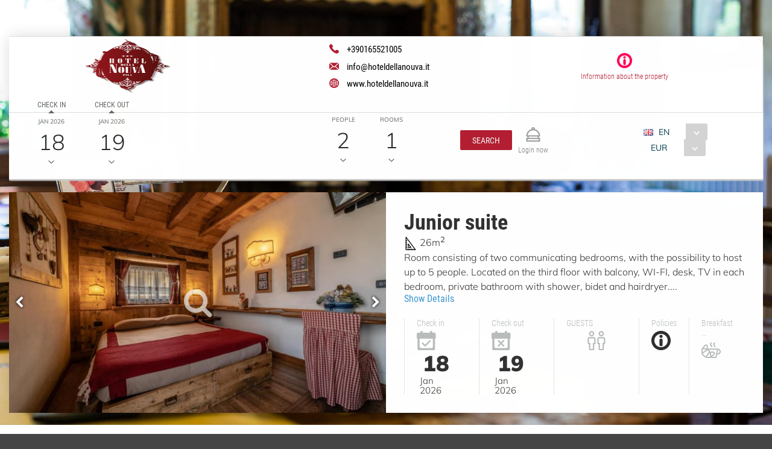

--- FILE ---
content_type: text/html;charset=UTF-8
request_url: https://book.octorate.com/octobook/site/reservation/calendar.xhtml;octobooksessionid=d3832416f19deb895e8d02aa4425?codice=476577&lang=EN&room=331284
body_size: 33854
content:
<?xml version='1.0' encoding='UTF-8' ?>
<!DOCTYPE html>
<html lang="en" xmlns="http://www.w3.org/1999/xhtml" xmlns:xlink="http://www.w3.org/1999/xlink"><head id="j_idt9">
            <meta http-equiv="X-UA-Compatible" content="IE=edge,chrome=1" />
            <meta http-equiv="Content-Type" content="text/html; charset=UTF-8" />
            <meta charset="utf-8" />
            <meta name="viewport" content="width=device-width, initial-scale=1.0, maximum-scale=1.0, user-scalable=0" />
            <meta name="apple-mobile-web-app-capable" content="yes" /><link type="text/css" rel="stylesheet" href="/octobook/jakarta.faces.resource/theme.css.xhtml;octobooksessionid=f46be3a50d28df0315b64ec8ad66?ln=primefaces-atlas&amp;v=10.0.0&amp;e=10.0.0" /><link type="text/css" rel="stylesheet" href="/octobook/jakarta.faces.resource/primeicons/primeicons.css.xhtml;octobooksessionid=f46be3a50d28df0315b64ec8ad66?ln=primefaces&amp;v=10.0.0&amp;e=10.0.0" /><link type="text/css" rel="stylesheet" href="/octobook/jakarta.faces.resource/fa/font-awesome.css.xhtml;octobooksessionid=f46be3a50d28df0315b64ec8ad66?ln=primefaces&amp;v=10.0.0&amp;e=10.0.0" /><link rel="stylesheet" href="/octobook/jakarta.faces.resource/components.css.xhtml;octobooksessionid=f46be3a50d28df0315b64ec8ad66?ln=primefaces&amp;v=10.0.0&amp;e=10.0.0" /><script src="/octobook/jakarta.faces.resource/jquery/jquery.js.xhtml;octobooksessionid=f46be3a50d28df0315b64ec8ad66?ln=primefaces&amp;v=10.0.0&amp;e=10.0.0"></script><script src="/octobook/jakarta.faces.resource/jquery/jquery-plugins.js.xhtml;octobooksessionid=f46be3a50d28df0315b64ec8ad66?ln=primefaces&amp;v=10.0.0&amp;e=10.0.0"></script><script src="/octobook/jakarta.faces.resource/core.js.xhtml;octobooksessionid=f46be3a50d28df0315b64ec8ad66?ln=primefaces&amp;v=10.0.0&amp;e=10.0.0"></script><script src="/octobook/jakarta.faces.resource/components.js.xhtml;octobooksessionid=f46be3a50d28df0315b64ec8ad66?ln=primefaces&amp;v=10.0.0&amp;e=10.0.0"></script><script src="/octobook/jakarta.faces.resource/touch/touchswipe.js.xhtml;octobooksessionid=f46be3a50d28df0315b64ec8ad66?ln=primefaces&amp;v=10.0.0&amp;e=10.0.0"></script><script src="/octobook/jakarta.faces.resource/inputmask/inputmask.js.xhtml;octobooksessionid=f46be3a50d28df0315b64ec8ad66?ln=primefaces&amp;v=10.0.0&amp;e=10.0.0"></script><script src="/octobook/jakarta.faces.resource/datepicker/datepicker.js.xhtml;octobooksessionid=f46be3a50d28df0315b64ec8ad66?ln=primefaces&amp;v=10.0.0&amp;e=10.0.0"></script><script src="/octobook/jakarta.faces.resource/eNrLSsxOLCpJ1EtLTE4ttgKTelnFNfm5eZkQITgLKAwAkVERgQ.js.xhtml;octobooksessionid=f46be3a50d28df0315b64ec8ad66?ln=omnifaces.combined&amp;v=1671815288000" crossorigin="anonymous" integrity="sha384-E9kHiiJAp85pknCqnDAb2WEbQrbJGDHJDerhbC5doJvN7jVu8xjNA7HYK17e/IOy"></script><script type="text/javascript">if(window.PrimeFaces){PrimeFaces.settings.locale='en';PrimeFaces.settings.viewId='/site/reservation/calendar.xhtml';PrimeFaces.settings.contextPath='/octobook';PrimeFaces.settings.cookiesSecure=false;}</script>

        <title>Hotel Della Nouva - Official Website</title>
            <link rel="icon" type="image/png" href="https://resx.octorate.com/content/thumbs/476577/favicon-16.png" />
            <link rel="icon" type="image/png" sizes="196x196" href="https://resx.octorate.com/content/thumbs/476577/favicon-192.png" />
            <link rel="icon" type="image/png" sizes="160x160" href="https://resx.octorate.com/content/thumbs/476577/favicon-160.png" />
            <link rel="icon" type="image/png" sizes="96x96" href="https://resx.octorate.com/content/thumbs/476577/favicon-96.png" />
            <link rel="icon" type="image/png" sizes="64x64" href="https://resx.octorate.com/content/thumbs/476577/favicon-64.png" />
            <link rel="icon" type="image/png" sizes="32x32" href="https://resx.octorate.com/content/thumbs/476577/favicon-32.png" />
            <link rel="icon" type="image/png" sizes="16x16" href="https://resx.octorate.com/content/thumbs/476577/favicon-16.png" />
            <link rel="apple-touch-icon" href="https://resx.octorate.com/content/thumbs/476577/favicon-57.png" />
            <link rel="apple-touch-icon" sizes="114x114" href="https://resx.octorate.com/content/thumbs/476577/favicon-114.png" />
            <link rel="apple-touch-icon" sizes="72x72" href="https://resx.octorate.com/content/thumbs/476577/favicon-72.png" />
            <link rel="apple-touch-icon" sizes="144x144" href="https://resx.octorate.com/content/thumbs/476577/favicon-144.png" />
            <link rel="apple-touch-icon" sizes="60x60" href="https://resx.octorate.com/content/thumbs/476577/favicon-60.png" />
            <link rel="apple-touch-icon" sizes="120x120" href="https://resx.octorate.com/content/thumbs/476577/favicon-120.png" />
            <link rel="apple-touch-icon" sizes="76x76" href="https://resx.octorate.com/content/thumbs/476577/favicon-76.png" />
            <link rel="apple-touch-icon" sizes="152x152" href="https://resx.octorate.com/content/thumbs/476577/favicon-152.png" />
            <link rel="apple-touch-icon" sizes="180x180" href="https://resx.octorate.com/content/thumbs/476577/favicon-180.png" />
            <meta name="msapplication-TileColor" content="#FFFFFF" />
            <meta name="msapplication-TileImage" content="https://resx.octorate.com/content/thumbs/476577/favicon-144.png" />
        <script type="text/javascript" src="https://resx.octorate.com/octobook/resources/reservation/js/jquery.touchwipe.min.js"></script>
        <script type="text/javascript" src="https://resx.octorate.com/octobook/resources/reservation/js/reservation.20220414.js?version=20210113"></script>
        <script type="text/javascript" src="https://resx.octorate.com/octobook/resources/common/js/locales.js"></script>
        <script type="text/javascript" src="https://resx.octorate.com/octobook/resources/admin/js/primefaces_calendar_patch.min.js"></script>
        <script type="text/javascript" src="https://resx.octorate.com/octobook/resources/admin/js/utils.js"></script>
    <link rel="stylesheet" href="https://resx.octorate.com/octobook/resources/atlas-layout/css/core-layout.css" />
    <link rel="stylesheet" href="https://resx.octorate.com/octobook/resources/atlas-layout/css/animate.css" />
    <link rel="stylesheet" href="https://resx.octorate.com/octobook/resources/atlas-layout/css/font-awesome.css" />
    <link rel="stylesheet" href="https://resx.octorate.com/octobook/resources/atlas-layout/css/atlas-font.css" />
    <link rel="stylesheet" href="https://resx.octorate.com/octobook/resources/atlas-layout/css/atlas-layout.css" />
    <link rel="stylesheet" href="https://resx.octorate.com/octobook/resources/styles/primeflex.css" />
        <link rel="stylesheet" href="https://resx.octorate.com/octobook/resources/common/css/flaticon.css" />
        <link rel="stylesheet" href="https://resx.octorate.com/octobook/resources/reservation/css/reservation.min.css" />
            <link rel="stylesheet" href="/octobook/rest/reservation/css/476577" />

        <link rel="stylesheet" href="https://cdn.jsdelivr.net/bxslider/4.2.12/jquery.bxslider.css" />
        <script type="text/javascript" src="https://cdn.jsdelivr.net/bxslider/4.2.12/jquery.bxslider.min.js"></script>

    <!-- Theme 2 -->
    <link rel="stylesheet" href="https://resx.octorate.com/octobook/resources/theme2/Styles/fonts.min.css" />
    <link rel="stylesheet" href="https://resx.octorate.com/octobook/resources/theme2/Styles/others.min.css" />
    <link rel="stylesheet" href="https://resx.octorate.com/octobook/resources/theme2/Styles/style.min.css" />
    <link rel="stylesheet" href="https://resx.octorate.com/octobook/resources/theme2/Styles/quill.min.css" />
    <link rel="stylesheet" href="https://resx.octorate.com/octobook/resources/theme2/Styles/style_octorate.min.css" />
    <script type="text/javascript" src="https://resx.octorate.com/octobook/resources/theme2/Scripts/lib.js"></script>
    <script type="text/javascript" src="https://resx.octorate.com/octobook/resources/theme2/Scripts/functions.min.js"></script>
    <script type="text/javascript" src="https://resx.octorate.com/octobook/resources/admin/js/utils.js"></script>
        <script src="https://maps.google.com/maps/api/js?key=AIzaSyDwT7Nh7ydiGOSVSukAKB3V6MTFW-re7Pw" type="text/javascript"></script>
        <script type="text/javascript" src="https://resx.octorate.com/octobook/resources/reservation/js/octophoto.js"></script>
        <link rel="stylesheet" href="https://resx.octorate.com/octobook/resources/reservation/css/photolayout.css" />
            <!-- Theme 2 -->
            <link rel="stylesheet" href="https://resx.octorate.com/octobook/resources/theme2/Styles/fonts.min.css" />
            <link rel="stylesheet" href="https://resx.octorate.com/octobook/resources/theme2/Styles/others.min.css" />
            <link rel="stylesheet" href="https://resx.octorate.com/octobook/resources/theme2/Styles/style.min.css" />
            <link rel="stylesheet" href="https://resx.octorate.com/octobook/resources/theme2/Styles/quill.min.css" />
            <script type="text/javascript" src="https://resx.octorate.com/octobook/resources/theme2/Scripts/lib.js"></script>
            <script type="text/javascript" src="https://resx.octorate.com/octobook/resources/theme2/Scripts/functions.min.js"></script>
            <link rel="stylesheet" href="https://resx.octorate.com/octobook/resources/theme2/Styles/style_octorate.min.css" /></head><body class="SiteBackground "><div id="SiteMain" class="SiteMain" style="box-shadow: none">

            <!-- Vecchia versione  -->
                <header class="animatedParent animateOnce" data-appear-top-offset="-250" data-sequence="300">
                <span class="count big animated fadeInUpShort" data-id="1">
<form id="SiteHeader" name="SiteHeader" method="post" action="/octobook/site/reservation/calendar.xhtml;octobooksessionid=f46be3a50d28df0315b64ec8ad66" enctype="application/x-www-form-urlencoded">
<input type="hidden" name="SiteHeader" value="SiteHeader" />
<span id="SiteHeader:inputArea"><input id="SiteHeader:codice" type="hidden" name="SiteHeader:codice" value="476577" /><span class="SiteHeader ">
                            <div class="BackTransparent"><div id="SiteHeader:j_idt76" class="ui-overlaypanel ui-widget ui-widget-content ui-corner-all ui-shadow" style="max-width: 300px;"><div class="ui-overlaypanel-content"><table id="SiteHeader:gridDest" class="ui-panelgrid ui-widget ui-panelgrid-blank Wid100" role="grid"><tbody><tr class="ui-widget-content" role="row"><td role="gridcell" class="ui-panelgrid-cell Pad10px Wid40">Destination</td><td role="gridcell" class="ui-panelgrid-cell Wid60"><div id="SiteHeader:network2" class="ui-selectonemenu ui-widget ui-state-default ui-corner-all customSelect customSelectOffert" aria-owns="SiteHeader:network2_panel" role="combobox" aria-haspopup="listbox" aria-expanded="false"><div class="ui-helper-hidden-accessible"><input id="SiteHeader:network2_focus" name="SiteHeader:network2_focus" type="text" autocomplete="off" /></div><div class="ui-helper-hidden-accessible"><select id="SiteHeader:network2_input" name="SiteHeader:network2_input" tabindex="-1" autocomplete="off" aria-hidden="true" onchange="PrimeFaces.ab({s:&quot;SiteHeader:network2&quot;,e:&quot;change&quot;,f:&quot;SiteHeader&quot;,p:&quot;SiteHeader:network2&quot;,u:&quot;SiteHeader:destinationImage&quot;,onco:function(xhr,status,args,data){octobook.redirectSearch();;}});"><option value="" selected="selected" data-escape="true">All accommodation</option></select></div><label id="SiteHeader:network2_label" class="ui-selectonemenu-label ui-inputfield ui-corner-all">&nbsp;</label><div class="ui-selectonemenu-trigger ui-state-default ui-corner-right"><span class="ui-icon ui-icon-triangle-1-s ui-c"></span></div><div id="SiteHeader:network2_panel" class="ui-selectonemenu-panel ui-widget ui-widget-content ui-corner-all ui-helper-hidden ui-shadow ui-input-overlay"><div class="ui-selectonemenu-items-wrapper" style="max-height:200px"></div></div></div><script id="SiteHeader:network2_s" type="text/javascript">$(function(){PrimeFaces.cw("SelectOneMenu","widget_SiteHeader_network2",{id:"SiteHeader:network2",appendTo:"@(body)",renderPanelContentOnClient:true,behaviors:{change:function(ext,event) {PrimeFaces.ab({s:"SiteHeader:network2",e:"change",f:"SiteHeader",p:"SiteHeader:network2",u:"SiteHeader:destinationImage",onco:function(xhr,status,args,data){octobook.redirectSearch();;}},ext);}}});});</script></td></tr></tbody></table></div></div><script id="SiteHeader:j_idt76_s" type="text/javascript">$(function(){PrimeFaces.cw("OverlayPanel","widget_SiteHeader_j_idt76",{id:"SiteHeader:j_idt76",target:"SiteHeader:destinationSelection"});});</script><div id="SiteHeader:j_idt81" class="ui-overlaypanel ui-widget ui-widget-content ui-corner-all ui-shadow" style="max-width: 300px;"><div class="ui-overlaypanel-content"><table id="SiteHeader:gridCat" class="ui-panelgrid ui-widget ui-panelgrid-blank Wid100" role="grid"><tbody><tr class="ui-widget-content" role="row"><td role="gridcell" class="ui-panelgrid-cell Pad10px Wid40">Category</td><td role="gridcell" class="ui-panelgrid-cell Wid60"><div id="SiteHeader:category2" class="ui-selectonemenu ui-widget ui-state-default ui-corner-all customSelect customSelectOffert" aria-owns="SiteHeader:category2_panel" role="combobox" aria-haspopup="listbox" aria-expanded="false"><div class="ui-helper-hidden-accessible"><input id="SiteHeader:category2_focus" name="SiteHeader:category2_focus" type="text" autocomplete="off" /></div><div class="ui-helper-hidden-accessible"><select id="SiteHeader:category2_input" name="SiteHeader:category2_input" tabindex="-1" autocomplete="off" aria-hidden="true" onchange="PrimeFaces.ab({s:&quot;SiteHeader:category2&quot;,e:&quot;change&quot;,f:&quot;SiteHeader&quot;,p:&quot;SiteHeader:category2&quot;,u:&quot;SiteHeader:categoryImage&quot;,onco:function(xhr,status,args,data){octobook.redirectSearch();;}});"><option value="" selected="selected" data-escape="true">All categories</option></select></div><label id="SiteHeader:category2_label" class="ui-selectonemenu-label ui-inputfield ui-corner-all">&nbsp;</label><div class="ui-selectonemenu-trigger ui-state-default ui-corner-right"><span class="ui-icon ui-icon-triangle-1-s ui-c"></span></div><div id="SiteHeader:category2_panel" class="ui-selectonemenu-panel ui-widget ui-widget-content ui-corner-all ui-helper-hidden ui-shadow ui-input-overlay"><div class="ui-selectonemenu-items-wrapper" style="max-height:200px"></div></div></div><script id="SiteHeader:category2_s" type="text/javascript">$(function(){PrimeFaces.cw("SelectOneMenu","widget_SiteHeader_category2",{id:"SiteHeader:category2",appendTo:"@(body)",renderPanelContentOnClient:true,behaviors:{change:function(ext,event) {PrimeFaces.ab({s:"SiteHeader:category2",e:"change",f:"SiteHeader",p:"SiteHeader:category2",u:"SiteHeader:categoryImage",onco:function(xhr,status,args,data){octobook.redirectSearch();;}},ext);}}});});</script></td></tr></tbody></table></div></div><script id="SiteHeader:j_idt81_s" type="text/javascript">$(function(){PrimeFaces.cw("OverlayPanel","widget_SiteHeader_j_idt81",{id:"SiteHeader:j_idt81",target:"SiteHeader:categorySelection"});});</script><script id="SiteHeader:j_idt86" type="text/javascript">validateCodeRemoteCommand = function() {return PrimeFaces.ab({s:"SiteHeader:j_idt86",f:"SiteHeader",pa:arguments[0]});}</script><span id="SiteHeader:panelGroupPropertyHeader">
                    <div class="HotelHeader HotelHeader2 MainProperty">
                        <div class="flex-auto class1400 justifyContentBetween">
                            <div class="customHeaderLeft class1400PaddingBottom">
                                    <a href="http://www.hoteldellanouva.it"><img class="headerLogo" src="https://resx.octorate.com/content/476577/1599035400817.png" alt="Hotel Della Nouva" title="Hotel Della Nouva" /></a>
                                <div class="contacts">
                                        <a href="tel:+390165521005" class="phone animated fadeInRightShort" data-id="3">
                                            <svg width="16px" height="16px">
                                                <use xlink:href="/octobook/resources/theme2/Images/all.svg#phone"></use>
                                            </svg>
                                            <em>+390165521005</em></a>
                                        <a href="mailto:info@hoteldellanouva.it" class="email animated fadeInRightShort" data-id="4">
                                            <svg width="16px" height="12px">
                                                <use xlink:href="/octobook/resources/theme2/Images/all.svg#email"></use>
                                            </svg>
                                            <em>info@hoteldellanouva.it</em></a>
                                        <a href="http://www.hoteldellanouva.it" target="_blank" class="website animated fadeInRightShort" data-id="5">
                                            <svg width="16px" height="16px">
                                                <use xlink:href="/octobook/resources/theme2/Images/all.svg#web"></use>
                                            </svg>
                                            <em>www.hoteldellanouva.it</em></a>

                                    <div class="cleanall"></div>
                                </div><a href="/octobook/site/reservation/calendar.xhtml;octobooksessionid=f46be3a50d28df0315b64ec8ad66" class="ui-link ui-widget" onclick="openSlider(jq360('.information')[0], function() {                                     octomap.map.invalidateSize();                                     mySliders.forEach(element =&gt; element.reloadSlider())                                 });return false;">
                                    <div data-show="info" class="information animated fadeInLeftShort" data-id="6">
                                        <img src="/octobook/resources/theme2/Images/Icons/info.png" alt="info" width="25px" height="25px" />
                                        <p>Information about the property</p>
                                    </div></a>
                            </div>

                            <div class="right customHeaderRight class1400SecondRow ">
                                <div id="dateAndPax" class="dateAndPax justifiyEnd flex-auto flexGap3rem"><div id="SiteHeader:overlayPanelPax" class="ui-overlaypanel ui-widget ui-widget-content ui-corner-all ui-shadow paxSelectionOverlayPanelIndex"><div class="ui-overlaypanel-content"><button id="SiteHeader:j_idt103" name="SiteHeader:j_idt103" class="ui-button ui-widget ui-state-default ui-corner-all ui-button-text-icon-left MarLeft10 customButton customButtonAddRoom" onclick="PrimeFaces.ab({s:&quot;SiteHeader:j_idt103&quot;,f:&quot;SiteHeader&quot;,u:&quot;SiteHeader:roomPaxTable @(.paxSelection2) @(.paxOutputText) @(.paxOutputText2) @(.childrenOutputText) @(.roomOutputText)&quot;,onco:function(xhr,status,args,data){scrollToBottom('SiteHeader:overlayPanelPax');}});return false;" style="margin-bottom: 5px" title="Add" type="submit"><span class="ui-button-icon-left ui-icon ui-c fa fa-plus White"></span><span class="ui-button-text ui-c">Add false</span></button><script id="SiteHeader:j_idt103_s" type="text/javascript">$(function(){PrimeFaces.cw("CommandButton","widget_SiteHeader_j_idt103",{id:"SiteHeader:j_idt103"});});</script><div id="SiteHeader:roomPaxTable" class="ui-datatable ui-widget roomPaxTable"><div class="ui-datatable-tablewrapper"><table role="grid"><thead id="SiteHeader:roomPaxTable_head"><tr role="row"><th id="SiteHeader:roomPaxTable:j_idt104" class="ui-state-default" role="columnheader" aria-label="" scope="col"><span class="ui-column-title"></span></th></tr></thead><tbody id="SiteHeader:roomPaxTable_data" class="ui-datatable-data ui-widget-content"><tr data-ri="0" class="ui-widget-content ui-datatable-even" role="row"><td role="gridcell" class=""><table id="SiteHeader:roomPaxTable:0:gridPax3" class="ui-panelgrid ui-widget ui-panelgrid-blank Wid100" role="grid"><tbody><tr class="ui-widget-content ui-panelgrid-even" role="row"><td role="gridcell" class="ui-panelgrid-cell">Room 1</td><td role="gridcell" class="ui-panelgrid-cell"><button id="SiteHeader:roomPaxTable:0:j_idt109" name="SiteHeader:roomPaxTable:0:j_idt109" class="ui-button ui-widget ui-state-default ui-corner-all ui-button-icon-only customButton Fright" onclick="PrimeFaces.ab({s:&quot;SiteHeader:roomPaxTable:0:j_idt109&quot;,f:&quot;SiteHeader&quot;,u:&quot;SiteHeader:roomPaxTable @(.paxSelection2) @(.paxOutputText) @(.paxOutputText2) @(.childrenOutputText) @(.roomOutputText)&quot;});return false;" title="Remove this room: Room 1" type="submit"><span class="ui-button-icon-left ui-icon ui-c fa fa-minus White"></span><span class="ui-button-text ui-c">Remove this room: Room 1</span></button><script id="SiteHeader:roomPaxTable:0:j_idt109_s" type="text/javascript">$(function(){PrimeFaces.cw("CommandButton","widget_SiteHeader_roomPaxTable_0_j_idt109",{id:"SiteHeader:roomPaxTable:0:j_idt109"});});</script></td></tr><tr class="ui-widget-content ui-panelgrid-odd" role="row"><td role="gridcell" class="ui-panelgrid-cell">People</td><td role="gridcell" class="ui-panelgrid-cell"><div id="SiteHeader:roomPaxTable:0:j_idt114" class="ui-selectonemenu ui-widget ui-state-default ui-corner-all customSelect customSelectOffert Fright" aria-owns="SiteHeader:roomPaxTable:0:j_idt114_panel" role="combobox" aria-haspopup="listbox" aria-expanded="false"><div class="ui-helper-hidden-accessible"><input id="SiteHeader:roomPaxTable:0:j_idt114_focus" name="SiteHeader:roomPaxTable:0:j_idt114_focus" type="text" autocomplete="off" /></div><div class="ui-helper-hidden-accessible"><select id="SiteHeader:roomPaxTable:0:j_idt114_input" name="SiteHeader:roomPaxTable:0:j_idt114_input" tabindex="-1" autocomplete="off" aria-hidden="true" onchange="PrimeFaces.ab({s:&quot;SiteHeader:roomPaxTable:0:j_idt114&quot;,e:&quot;change&quot;,f:&quot;SiteHeader&quot;,p:&quot;SiteHeader:roomPaxTable:0:j_idt114&quot;,u:&quot;SiteHeader:roomPaxTable:0:gridPax3 @(.paxSelection2) @(.paxOutputText) @(.paxOutputText2)&quot;});"><option value="0" data-escape="true">∞</option><option value="1" data-escape="true">1</option><option value="2" selected="selected" data-escape="true">2</option><option value="3" data-escape="true">3</option><option value="4" data-escape="true">4</option><option value="5" data-escape="true">5</option></select></div><label id="SiteHeader:roomPaxTable:0:j_idt114_label" class="ui-selectonemenu-label ui-inputfield ui-corner-all">&nbsp;</label><div class="ui-selectonemenu-trigger ui-state-default ui-corner-right"><span class="ui-icon ui-icon-triangle-1-s ui-c"></span></div><div id="SiteHeader:roomPaxTable:0:j_idt114_panel" class="ui-selectonemenu-panel ui-widget ui-widget-content ui-corner-all ui-helper-hidden ui-shadow ui-input-overlay"><div class="ui-selectonemenu-items-wrapper" style="max-height:200px"></div></div></div><script id="SiteHeader:roomPaxTable:0:j_idt114_s" type="text/javascript">$(function(){PrimeFaces.cw("SelectOneMenu","widget_SiteHeader_roomPaxTable_0_j_idt114",{id:"SiteHeader:roomPaxTable:0:j_idt114",appendTo:"@(body)",renderPanelContentOnClient:true,behaviors:{change:function(ext,event) {PrimeFaces.ab({s:"SiteHeader:roomPaxTable:0:j_idt114",e:"change",f:"SiteHeader",p:"SiteHeader:roomPaxTable:0:j_idt114",u:"SiteHeader:roomPaxTable:0:gridPax3 @(.paxSelection2) @(.paxOutputText) @(.paxOutputText2)"},ext);}}});});</script></td></tr><tr class="ui-widget-content ui-panelgrid-even" role="row"><td role="gridcell" class="ui-panelgrid-cell"></td><td role="gridcell" class="ui-panelgrid-cell"></td></tr><span id="SiteHeader:roomPaxTable:0:childrenAgeRow2"></span></tbody></table></td></tr></tbody></table></div></div><script id="SiteHeader:roomPaxTable_s" type="text/javascript">$(function(){PrimeFaces.cw("DataTable","widget_SiteHeader_roomPaxTable",{id:"SiteHeader:roomPaxTable",groupColumnIndexes:[],disableContextMenuIfEmpty:false});});</script></div></div><script id="SiteHeader:overlayPanelPax_s" type="text/javascript">$(function(){PrimeFaces.cw("OverlayPanel","widget_SiteHeader_overlayPanelPax",{id:"SiteHeader:overlayPanelPax",target:"SiteHeader:paxSelection"});});</script><div id="SiteHeader:checkinOverlayPanel" class="ui-overlaypanel ui-widget ui-widget-content ui-corner-all ui-shadow datePickerSelectionOverlayPanel"><div class="ui-overlaypanel-content"><span id="SiteHeader:checkinOverlayDatePicker" class="p-datepicker ui-calendar customDateNoDisp  notranslate"><input id="SiteHeader:checkinOverlayDatePicker_input" name="SiteHeader:checkinOverlayDatePicker_input" type="text" value="18/01/2026" class="ui-inputfield ui-widget ui-state-default ui-corner-all " readonly="readonly" aria-readonly="true" /></span><script id="SiteHeader:checkinOverlayDatePicker_s" type="text/javascript">$(function(){PrimeFaces.cw("DatePicker","checkinOverlayDatePicker",{id:"SiteHeader:checkinOverlayDatePicker",defaultDate:"18\/01\/2026",inline:false,userLocale:"en",dateFormat:"dd\/mm\/yy",minDate:"18\/01\/2026",selectionMode:"single",showOnFocus:true,appendTo:"@(body)",timeInput:false,behaviors:{dateSelect:function(ext,event) {PrimeFaces.ab({s:"SiteHeader:checkinOverlayDatePicker",e:"dateSelect",f:"SiteHeader",p:"SiteHeader:checkinOverlayDatePicker",u:"@(.checkinSelection2) @(.checkinOutputText) SiteHeader:checkinPanelGroup2 SiteHeader:checkoutPanel2",onco:function(xhr,status,args,data){PF('checkinOverlayPanel').hide();PF('checkoutOverlayPanel').show();}},ext);}}});});</script></div></div><script id="SiteHeader:checkinOverlayPanel_s" type="text/javascript">$(function(){PrimeFaces.cw("OverlayPanel","checkinOverlayPanel",{id:"SiteHeader:checkinOverlayPanel",target:"SiteHeader:checkinSelection",onShow:function(){PF('checkinOverlayDatePicker')?.updatePanel();}});});</script><div id="SiteHeader:checkoutOverlayPanel" class="ui-overlaypanel ui-widget ui-widget-content ui-corner-all ui-shadow datePickerSelectionOverlayPanel"><div class="ui-overlaypanel-content"><span id="SiteHeader:checkoutPanel2"><span id="SiteHeader:checkoutOverlayDatePicker" class="p-datepicker ui-calendar customDateNoDisp  notranslate"><input id="SiteHeader:checkoutOverlayDatePicker_input" name="SiteHeader:checkoutOverlayDatePicker_input" type="text" value="19/01/2026" class="ui-inputfield ui-widget ui-state-default ui-corner-all " readonly="readonly" aria-readonly="true" /></span><script id="SiteHeader:checkoutOverlayDatePicker_s" type="text/javascript">$(function(){PrimeFaces.cw("DatePicker","checkoutOverlayDatePicker",{id:"SiteHeader:checkoutOverlayDatePicker",defaultDate:"19\/01\/2026",inline:false,userLocale:"en",dateFormat:"dd\/mm\/yy",minDate:"19\/01\/2026",selectionMode:"single",showOnFocus:true,appendTo:"@(body)",timeInput:false,behaviors:{dateSelect:function(ext,event) {PrimeFaces.ab({s:"SiteHeader:checkoutOverlayDatePicker",e:"dateSelect",f:"SiteHeader",p:"SiteHeader:checkoutOverlayDatePicker",u:"@(.checkoutSelection2) @(.checkoutOutputText) SiteHeader:checkoutPanelGroup2",onco:function(xhr,status,args,data){PF('checkoutOverlayPanel').hide();}},ext);}}});});</script></span></div></div><script id="SiteHeader:checkoutOverlayPanel_s" type="text/javascript">$(function(){PrimeFaces.cw("OverlayPanel","checkoutOverlayPanel",{id:"SiteHeader:checkoutOverlayPanel",target:"SiteHeader:checkoutSelection",onShow:function(){PF('checkoutOverlayDatePicker')?.updatePanel();}});});</script>

        <div class="class600 flex-auto justifyContentBetween"><span style="align-self: center;"><span id="SiteHeader:checkinSelection" class="CursPointer">
                    <div class="datetheme2 animated fadeInLeftShort Wid100px" data-id="9">
                        <label class="class1400ChangeColor">Check in</label>
                        <p class="class1400ChangeColorArrow"></p><span id="SiteHeader:checkinPanelGroup2">
                            <em class="paddingTop17">Jan 2026</em></span><span id="SiteHeader:checkinSelection2" class="checkinSelection2 flex justifyContentCenter"><span id="SiteHeader:checkinOutputText" class="customSpan paddingTop6 checkinOutputText">18</span></span>
                        <svg width="10px" height="5px">
                            <use xlink:href="/octobook/resources/theme2/Images/all.svg#downarrow"></use>
                        </svg>
                    </div></span><span id="SiteHeader:checkoutSelection" class="CursPointer">
                    <div class="datetheme2 animated fadeInLeftShort Wid100px" data-id="9">
                        <label class="class1400ChangeColor">Check out</label>
                        <p class="class1400ChangeColorArrow"></p><span id="SiteHeader:checkoutPanelGroup2">
                            <em class="paddingTop17">Jan 2026</em></span><span id="SiteHeader:checkoutSelection2" class="checkoutSelection2 flex justifyContentCenter"><span id="SiteHeader:checkoutOutputText" class="customSpan paddingTop6 checkoutOutputText">19</span></span>
                        <svg width="10px" height="5px">
                            <use xlink:href="/octobook/resources/theme2/Images/all.svg#downarrow"></use>
                        </svg>
                    </div></span></span><span id="SiteHeader:paxSelection" style="align-self: center;"><span class="CursPointer">
                    <div class="datetheme2 animated fadeInLeftShort Wid80px" data-id="9">
                        <em>People</em><span id="SiteHeader:paxSelection2" class="paxSelection2 flex justifyContentCenter"><span id="SiteHeader:paxOutputText" class="customSpan paddingTop6 paxOutputText">2</span></span>
                        <svg width="10px" height="5px">
                            <use xlink:href="/octobook/resources/theme2/Images/all.svg#downarrow"></use>
                        </svg>
                    </div></span><span class="CursPointer">
                    <div class="datetheme2 animated fadeInLeftShort Wid80px" data-id="11">
                        <em>Rooms</em><span class="flex justifyContentCenter"><span id="SiteHeader:roomOutputText" class="customSpan paddingTop6 roomOutputText">1</span></span>
                        <svg width="10px" height="5px">
                            <use xlink:href="/octobook/resources/theme2/Images/all.svg#downarrow"></use>
                        </svg>
                    </div></span></span>
        </div>
                                </div>

                                <div id="terzoDiv" class="flex-auto flexGap1rem class600">

                                    <div id="iconDiv" class="flex-auto flexGap1rem alignItemsCenter justifyContentCenter"><script id="SiteHeader:j_idt161" type="text/javascript">searchRooms = function() {return PrimeFaces.ab({s:"SiteHeader:j_idt161",f:"SiteHeader",p:"SiteHeader",pa:arguments[0]});}</script><button id="SiteHeader:j_idt162" name="SiteHeader:j_idt162" class="ui-button ui-widget ui-state-default ui-corner-all ui-button-text-only customButton button headerButton animated fadeInLeftShort " onclick="octobook.redirectSearch();" type="button"><span class="ui-button-text ui-c">Search</span></button><script id="SiteHeader:j_idt162_s" type="text/javascript">$(function(){PrimeFaces.cw("CommandButton","widget_SiteHeader_j_idt162",{id:"SiteHeader:j_idt162"});});</script>
                                        <div class="information animated fadeInLeftShort headerIconTheme2 margin0" data-id="6"><a href="/octobook/site/reservation/manage.xhtml;octobooksessionid=f46be3a50d28df0315b64ec8ad66" class="ui-link ui-widget" title="My Reservation">
                                                <svg width="24px" height="24px">
                                                    <use xlink:href="/octobook/resources/theme2/Images/all.svg#bell"></use>
                                                </svg></a>
                                            <p>Login now</p>
                                        </div>
                                    </div>

                                    <div id="commandDiv" class="commandDiv flex-auto flexGap1rem alignItemsCenter justifyContentCenter flexDirectionColumn">
                                        <div class="languages animated fadeInLeftShort" data-id="16"><span id="SiteHeader:icon" class="ui-inputgroup-addon class320">
                                                <i class="Lang LangEN" style="margin: 8px 0 0 0 !important;"></i></span><div id="SiteHeader:j_idt168" class="ui-selectonemenu ui-widget ui-state-default ui-corner-all customSelect customSelectOffert " aria-owns="SiteHeader:j_idt168_panel" role="combobox" aria-haspopup="listbox" aria-expanded="false"><div class="ui-helper-hidden-accessible"><input id="SiteHeader:j_idt168_focus" name="SiteHeader:j_idt168_focus" type="text" autocomplete="off" /></div><div class="ui-helper-hidden-accessible"><select id="SiteHeader:j_idt168_input" name="SiteHeader:j_idt168_input" tabindex="-1" autocomplete="off" aria-hidden="true" onchange="PrimeFaces.ab({s:&quot;SiteHeader:j_idt168&quot;,e:&quot;change&quot;,f:&quot;SiteHeader&quot;,p:&quot;SiteHeader:j_idt168&quot;,u:&quot;SiteMain SiteHeader:icon SiteHeader:panelGroupPropertyHeader&quot;,onco:function(xhr,status,args,data){octobook.offunload('#'); startAnimation();removeBW();updateContactsCss();;}});"><option value="IT" data-escape="true">IT</option><option value="EN" selected="selected" data-escape="true">EN</option><option value="FR" data-escape="true">FR</option><option value="ES" data-escape="true">ES</option><option value="DE" data-escape="true">DE</option><option value="RU" data-escape="true">RU</option><option value="PT" data-escape="true">PT</option><option value="NL" data-escape="true">NL</option><option value="JA" data-escape="true">JA</option><option value="EL" data-escape="true">EL</option><option value="TR" data-escape="true">TR</option><option value="ZH" data-escape="true">ZH</option><option value="CA" data-escape="true">CA</option><option value="RO" data-escape="true">RO</option></select></div><label id="SiteHeader:j_idt168_label" class="ui-selectonemenu-label ui-inputfield ui-corner-all">&nbsp;</label><div class="ui-selectonemenu-trigger ui-state-default ui-corner-right"><span class="ui-icon ui-icon-triangle-1-s ui-c"></span></div><div id="SiteHeader:j_idt168_panel" class="ui-selectonemenu-panel ui-widget ui-widget-content ui-corner-all ui-helper-hidden ui-shadow ui-input-overlay"><div class="ui-selectonemenu-items-wrapper" style="max-height:200px"><table id="SiteHeader:j_idt168_table" class="ui-selectonemenu-items ui-selectonemenu-table ui-widget-content ui-widget ui-corner-all ui-helper-reset" role="listbox"><tbody><tr class="ui-selectonemenu-item ui-selectonemenu-row ui-widget-content" data-label="IT" role="option"><td><i class="Lang LangIT"></i> IT</td></tr><tr class="ui-selectonemenu-item ui-selectonemenu-row ui-widget-content" data-label="EN" role="option"><td><i class="Lang LangEN"></i> EN</td></tr><tr class="ui-selectonemenu-item ui-selectonemenu-row ui-widget-content" data-label="FR" role="option"><td><i class="Lang LangFR"></i> FR</td></tr><tr class="ui-selectonemenu-item ui-selectonemenu-row ui-widget-content" data-label="ES" role="option"><td><i class="Lang LangES"></i> ES</td></tr><tr class="ui-selectonemenu-item ui-selectonemenu-row ui-widget-content" data-label="DE" role="option"><td><i class="Lang LangDE"></i> DE</td></tr><tr class="ui-selectonemenu-item ui-selectonemenu-row ui-widget-content" data-label="RU" role="option"><td><i class="Lang LangRU"></i> RU</td></tr><tr class="ui-selectonemenu-item ui-selectonemenu-row ui-widget-content" data-label="PT" role="option"><td><i class="Lang LangPT"></i> PT</td></tr><tr class="ui-selectonemenu-item ui-selectonemenu-row ui-widget-content" data-label="NL" role="option"><td><i class="Lang LangNL"></i> NL</td></tr><tr class="ui-selectonemenu-item ui-selectonemenu-row ui-widget-content" data-label="JA" role="option"><td><i class="Lang LangJA"></i> JA</td></tr><tr class="ui-selectonemenu-item ui-selectonemenu-row ui-widget-content" data-label="EL" role="option"><td><i class="Lang LangEL"></i> EL</td></tr><tr class="ui-selectonemenu-item ui-selectonemenu-row ui-widget-content" data-label="TR" role="option"><td><i class="Lang LangTR"></i> TR</td></tr><tr class="ui-selectonemenu-item ui-selectonemenu-row ui-widget-content" data-label="ZH" role="option"><td><i class="Lang LangZH"></i> ZH</td></tr><tr class="ui-selectonemenu-item ui-selectonemenu-row ui-widget-content" data-label="CA" role="option"><td><i class="Lang LangCA"></i> CA</td></tr><tr class="ui-selectonemenu-item ui-selectonemenu-row ui-widget-content" data-label="RO" role="option"><td><i class="Lang LangRO"></i> RO</td></tr></tbody></table></div></div></div><script id="SiteHeader:j_idt168_s" type="text/javascript">$(function(){PrimeFaces.cw("SelectOneMenu","widget_SiteHeader_j_idt168",{id:"SiteHeader:j_idt168",appendTo:"@(body)",behaviors:{change:function(ext,event) {PrimeFaces.ab({s:"SiteHeader:j_idt168",e:"change",f:"SiteHeader",p:"SiteHeader:j_idt168",u:"SiteMain SiteHeader:icon SiteHeader:panelGroupPropertyHeader",onco:function(xhr,status,args,data){octobook.offunload('#'); startAnimation();removeBW();updateContactsCss();;}},ext);}}});});</script>
                                        </div>

                                        <div class="languages animated fadeInLeftShort" data-id="15"><div id="SiteHeader:j_idt173" class="ui-selectonemenu ui-widget ui-state-default ui-corner-all customSelect customSelectOffert" aria-owns="SiteHeader:j_idt173_panel" role="combobox" aria-haspopup="listbox" aria-expanded="false"><div class="ui-helper-hidden-accessible"><input id="SiteHeader:j_idt173_focus" name="SiteHeader:j_idt173_focus" type="text" autocomplete="off" /></div><div class="ui-helper-hidden-accessible"><select id="SiteHeader:j_idt173_input" name="SiteHeader:j_idt173_input" tabindex="-1" autocomplete="off" aria-hidden="true" onchange="PrimeFaces.ab({s:&quot;SiteHeader:j_idt173&quot;,e:&quot;change&quot;,f:&quot;SiteHeader&quot;,p:&quot;SiteHeader:j_idt173&quot;,u:&quot;SiteMain&quot;,onco:function(xhr,status,args,data){startAnimation();;}});"><option value="AED" data-escape="true">AED</option><option value="AFN" data-escape="true">AFN</option><option value="ALL" data-escape="true">ALL</option><option value="AMD" data-escape="true">AMD</option><option value="ANG" data-escape="true">ANG</option><option value="AOA" data-escape="true">AOA</option><option value="ARS" data-escape="true">ARS</option><option value="AUD" data-escape="true">AUD</option><option value="AWG" data-escape="true">AWG</option><option value="AZN" data-escape="true">AZN</option><option value="BAM" data-escape="true">BAM</option><option value="BBD" data-escape="true">BBD</option><option value="BDT" data-escape="true">BDT</option><option value="BGN" data-escape="true">BGN</option><option value="BHD" data-escape="true">BHD</option><option value="BIF" data-escape="true">BIF</option><option value="BMD" data-escape="true">BMD</option><option value="BND" data-escape="true">BND</option><option value="BOB" data-escape="true">BOB</option><option value="BRL" data-escape="true">BRL</option><option value="BSD" data-escape="true">BSD</option><option value="BTN" data-escape="true">BTN</option><option value="BWP" data-escape="true">BWP</option><option value="BYR" data-escape="true">BYR</option><option value="BZD" data-escape="true">BZD</option><option value="CAD" data-escape="true">CAD</option><option value="CDF" data-escape="true">CDF</option><option value="CHF" data-escape="true">CHF</option><option value="CLF" data-escape="true">CLF</option><option value="CLP" data-escape="true">CLP</option><option value="CNY" data-escape="true">CNY</option><option value="COP" data-escape="true">COP</option><option value="CRC" data-escape="true">CRC</option><option value="CUC" data-escape="true">CUC</option><option value="CUP" data-escape="true">CUP</option><option value="CVE" data-escape="true">CVE</option><option value="CZK" data-escape="true">CZK</option><option value="DJF" data-escape="true">DJF</option><option value="DKK" data-escape="true">DKK</option><option value="DOP" data-escape="true">DOP</option><option value="DZD" data-escape="true">DZD</option><option value="EGP" data-escape="true">EGP</option><option value="ERN" data-escape="true">ERN</option><option value="ETB" data-escape="true">ETB</option><option value="EUR" selected="selected" data-escape="true">EUR</option><option value="FJD" data-escape="true">FJD</option><option value="FKP" data-escape="true">FKP</option><option value="GBP" data-escape="true">GBP</option><option value="GEL" data-escape="true">GEL</option><option value="GHS" data-escape="true">GHS</option><option value="GIP" data-escape="true">GIP</option><option value="GMD" data-escape="true">GMD</option><option value="GNF" data-escape="true">GNF</option><option value="GTQ" data-escape="true">GTQ</option><option value="GYD" data-escape="true">GYD</option><option value="HKD" data-escape="true">HKD</option><option value="HNL" data-escape="true">HNL</option><option value="HRK" data-escape="true">HRK</option><option value="HTG" data-escape="true">HTG</option><option value="HUF" data-escape="true">HUF</option><option value="IDR" data-escape="true">IDR</option><option value="ILS" data-escape="true">ILS</option><option value="INR" data-escape="true">INR</option><option value="IQD" data-escape="true">IQD</option><option value="IRR" data-escape="true">IRR</option><option value="ISK" data-escape="true">ISK</option><option value="JMD" data-escape="true">JMD</option><option value="JOD" data-escape="true">JOD</option><option value="JPY" data-escape="true">JPY</option><option value="KES" data-escape="true">KES</option><option value="KGS" data-escape="true">KGS</option><option value="KHR" data-escape="true">KHR</option><option value="KMF" data-escape="true">KMF</option><option value="KPW" data-escape="true">KPW</option><option value="KRW" data-escape="true">KRW</option><option value="KWD" data-escape="true">KWD</option><option value="KYD" data-escape="true">KYD</option><option value="KZT" data-escape="true">KZT</option><option value="LAK" data-escape="true">LAK</option><option value="LBP" data-escape="true">LBP</option><option value="LKR" data-escape="true">LKR</option><option value="LRD" data-escape="true">LRD</option><option value="LSL" data-escape="true">LSL</option><option value="LTL" data-escape="true">LTL</option><option value="LVL" data-escape="true">LVL</option><option value="LYD" data-escape="true">LYD</option><option value="MAD" data-escape="true">MAD</option><option value="MDL" data-escape="true">MDL</option><option value="MGA" data-escape="true">MGA</option><option value="MKD" data-escape="true">MKD</option><option value="MMK" data-escape="true">MMK</option><option value="MNT" data-escape="true">MNT</option><option value="MOP" data-escape="true">MOP</option><option value="MRO" data-escape="true">MRO</option><option value="MUR" data-escape="true">MUR</option><option value="MVR" data-escape="true">MVR</option><option value="MWK" data-escape="true">MWK</option><option value="MXN" data-escape="true">MXN</option><option value="MYR" data-escape="true">MYR</option><option value="MZN" data-escape="true">MZN</option><option value="NAD" data-escape="true">NAD</option><option value="NGN" data-escape="true">NGN</option><option value="NIO" data-escape="true">NIO</option><option value="NOK" data-escape="true">NOK</option><option value="NPR" data-escape="true">NPR</option><option value="NZD" data-escape="true">NZD</option><option value="OMR" data-escape="true">OMR</option><option value="PAB" data-escape="true">PAB</option><option value="PEN" data-escape="true">PEN</option><option value="PGK" data-escape="true">PGK</option><option value="PHP" data-escape="true">PHP</option><option value="PKR" data-escape="true">PKR</option><option value="PLN" data-escape="true">PLN</option><option value="PYG" data-escape="true">PYG</option><option value="QAR" data-escape="true">QAR</option><option value="RON" data-escape="true">RON</option><option value="RSD" data-escape="true">RSD</option><option value="RUB" data-escape="true">RUB</option><option value="RWF" data-escape="true">RWF</option><option value="SAR" data-escape="true">SAR</option><option value="SBD" data-escape="true">SBD</option><option value="SCR" data-escape="true">SCR</option><option value="SDG" data-escape="true">SDG</option><option value="SEK" data-escape="true">SEK</option><option value="SGD" data-escape="true">SGD</option><option value="SHP" data-escape="true">SHP</option><option value="SLL" data-escape="true">SLL</option><option value="SOS" data-escape="true">SOS</option><option value="SRD" data-escape="true">SRD</option><option value="STD" data-escape="true">STD</option><option value="SVC" data-escape="true">SVC</option><option value="SYP" data-escape="true">SYP</option><option value="SZL" data-escape="true">SZL</option><option value="THB" data-escape="true">THB</option><option value="TJS" data-escape="true">TJS</option><option value="TMT" data-escape="true">TMT</option><option value="TND" data-escape="true">TND</option><option value="TOP" data-escape="true">TOP</option><option value="TRY" data-escape="true">TRY</option><option value="TTD" data-escape="true">TTD</option><option value="TWD" data-escape="true">TWD</option><option value="TZS" data-escape="true">TZS</option><option value="UAH" data-escape="true">UAH</option><option value="UGX" data-escape="true">UGX</option><option value="USD" data-escape="true">USD</option><option value="UYU" data-escape="true">UYU</option><option value="UZS" data-escape="true">UZS</option><option value="VEF" data-escape="true">VEF</option><option value="VND" data-escape="true">VND</option><option value="VUV" data-escape="true">VUV</option><option value="WST" data-escape="true">WST</option><option value="XAF" data-escape="true">XAF</option><option value="XAG" data-escape="true">XAG</option><option value="XAU" data-escape="true">XAU</option><option value="XCD" data-escape="true">XCD</option><option value="XDR" data-escape="true">XDR</option><option value="XOF" data-escape="true">XOF</option><option value="XPF" data-escape="true">XPF</option><option value="YER" data-escape="true">YER</option><option value="ZAR" data-escape="true">ZAR</option><option value="ZMK" data-escape="true">ZMK</option><option value="ZMW" data-escape="true">ZMW</option><option value="ZWL" data-escape="true">ZWL</option></select></div><label id="SiteHeader:j_idt173_label" class="ui-selectonemenu-label ui-inputfield ui-corner-all">&nbsp;</label><div class="ui-selectonemenu-trigger ui-state-default ui-corner-right"><span class="ui-icon ui-icon-triangle-1-s ui-c"></span></div><div id="SiteHeader:j_idt173_panel" class="ui-selectonemenu-panel ui-widget ui-widget-content ui-corner-all ui-helper-hidden ui-shadow ui-input-overlay"><div class="ui-selectonemenu-items-wrapper" style="max-height:200px"><table id="SiteHeader:j_idt173_table" class="ui-selectonemenu-items ui-selectonemenu-table ui-widget-content ui-widget ui-corner-all ui-helper-reset" role="listbox"><tbody><tr class="ui-selectonemenu-item ui-selectonemenu-row ui-widget-content" data-label="AED" role="option"><td>AED</td><td>United Arab Emirates Dirham</td></tr><tr class="ui-selectonemenu-item ui-selectonemenu-row ui-widget-content" data-label="AFN" role="option"><td>AFN</td><td>Afghan Afghani</td></tr><tr class="ui-selectonemenu-item ui-selectonemenu-row ui-widget-content" data-label="ALL" role="option"><td>ALL</td><td>Albanian Lek</td></tr><tr class="ui-selectonemenu-item ui-selectonemenu-row ui-widget-content" data-label="AMD" role="option"><td>AMD</td><td>Armenian Dram</td></tr><tr class="ui-selectonemenu-item ui-selectonemenu-row ui-widget-content" data-label="ANG" role="option"><td>ANG</td><td>Netherlands Antillean Guilder</td></tr><tr class="ui-selectonemenu-item ui-selectonemenu-row ui-widget-content" data-label="AOA" role="option"><td>AOA</td><td>Angolan Kwanza</td></tr><tr class="ui-selectonemenu-item ui-selectonemenu-row ui-widget-content" data-label="ARS" role="option"><td>ARS</td><td>Argentine Peso</td></tr><tr class="ui-selectonemenu-item ui-selectonemenu-row ui-widget-content" data-label="AUD" role="option"><td>AUD</td><td>Australian Dollar</td></tr><tr class="ui-selectonemenu-item ui-selectonemenu-row ui-widget-content" data-label="AWG" role="option"><td>AWG</td><td>Aruban Florin</td></tr><tr class="ui-selectonemenu-item ui-selectonemenu-row ui-widget-content" data-label="AZN" role="option"><td>AZN</td><td>Azerbaijani Manat</td></tr><tr class="ui-selectonemenu-item ui-selectonemenu-row ui-widget-content" data-label="BAM" role="option"><td>BAM</td><td>Bosnia-Herzegovina Convertible Mark</td></tr><tr class="ui-selectonemenu-item ui-selectonemenu-row ui-widget-content" data-label="BBD" role="option"><td>BBD</td><td>Barbadian Dollar</td></tr><tr class="ui-selectonemenu-item ui-selectonemenu-row ui-widget-content" data-label="BDT" role="option"><td>BDT</td><td>Bangladeshi Taka</td></tr><tr class="ui-selectonemenu-item ui-selectonemenu-row ui-widget-content" data-label="BGN" role="option"><td>BGN</td><td>Bulgarian Lev</td></tr><tr class="ui-selectonemenu-item ui-selectonemenu-row ui-widget-content" data-label="BHD" role="option"><td>BHD</td><td>Bahraini Dinar</td></tr><tr class="ui-selectonemenu-item ui-selectonemenu-row ui-widget-content" data-label="BIF" role="option"><td>BIF</td><td>Burundian Franc</td></tr><tr class="ui-selectonemenu-item ui-selectonemenu-row ui-widget-content" data-label="BMD" role="option"><td>BMD</td><td>Bermudan Dollar</td></tr><tr class="ui-selectonemenu-item ui-selectonemenu-row ui-widget-content" data-label="BND" role="option"><td>BND</td><td>Brunei Dollar</td></tr><tr class="ui-selectonemenu-item ui-selectonemenu-row ui-widget-content" data-label="BOB" role="option"><td>BOB</td><td>Bolivian Boliviano</td></tr><tr class="ui-selectonemenu-item ui-selectonemenu-row ui-widget-content" data-label="BRL" role="option"><td>BRL</td><td>Brazilian Real</td></tr><tr class="ui-selectonemenu-item ui-selectonemenu-row ui-widget-content" data-label="BSD" role="option"><td>BSD</td><td>Bahamian Dollar</td></tr><tr class="ui-selectonemenu-item ui-selectonemenu-row ui-widget-content" data-label="BTN" role="option"><td>BTN</td><td>Bhutanese Ngultrum</td></tr><tr class="ui-selectonemenu-item ui-selectonemenu-row ui-widget-content" data-label="BWP" role="option"><td>BWP</td><td>Botswanan Pula</td></tr><tr class="ui-selectonemenu-item ui-selectonemenu-row ui-widget-content" data-label="BYR" role="option"><td>BYR</td><td>Belarusian Ruble (2000–2016)</td></tr><tr class="ui-selectonemenu-item ui-selectonemenu-row ui-widget-content" data-label="BZD" role="option"><td>BZD</td><td>Belize Dollar</td></tr><tr class="ui-selectonemenu-item ui-selectonemenu-row ui-widget-content" data-label="CAD" role="option"><td>CAD</td><td>Canadian Dollar</td></tr><tr class="ui-selectonemenu-item ui-selectonemenu-row ui-widget-content" data-label="CDF" role="option"><td>CDF</td><td>Congolese Franc</td></tr><tr class="ui-selectonemenu-item ui-selectonemenu-row ui-widget-content" data-label="CHF" role="option"><td>CHF</td><td>Swiss Franc</td></tr><tr class="ui-selectonemenu-item ui-selectonemenu-row ui-widget-content" data-label="CLF" role="option"><td>CLF</td><td>Chilean Unit of Account (UF)</td></tr><tr class="ui-selectonemenu-item ui-selectonemenu-row ui-widget-content" data-label="CLP" role="option"><td>CLP</td><td>Chilean Peso</td></tr><tr class="ui-selectonemenu-item ui-selectonemenu-row ui-widget-content" data-label="CNY" role="option"><td>CNY</td><td>Chinese Yuan</td></tr><tr class="ui-selectonemenu-item ui-selectonemenu-row ui-widget-content" data-label="COP" role="option"><td>COP</td><td>Colombian Peso</td></tr><tr class="ui-selectonemenu-item ui-selectonemenu-row ui-widget-content" data-label="CRC" role="option"><td>CRC</td><td>Costa Rican Colón</td></tr><tr class="ui-selectonemenu-item ui-selectonemenu-row ui-widget-content" data-label="CUC" role="option"><td>CUC</td><td>Cuban Convertible Peso</td></tr><tr class="ui-selectonemenu-item ui-selectonemenu-row ui-widget-content" data-label="CUP" role="option"><td>CUP</td><td>Cuban Peso</td></tr><tr class="ui-selectonemenu-item ui-selectonemenu-row ui-widget-content" data-label="CVE" role="option"><td>CVE</td><td>Cape Verdean Escudo</td></tr><tr class="ui-selectonemenu-item ui-selectonemenu-row ui-widget-content" data-label="CZK" role="option"><td>CZK</td><td>Czech Koruna</td></tr><tr class="ui-selectonemenu-item ui-selectonemenu-row ui-widget-content" data-label="DJF" role="option"><td>DJF</td><td>Djiboutian Franc</td></tr><tr class="ui-selectonemenu-item ui-selectonemenu-row ui-widget-content" data-label="DKK" role="option"><td>DKK</td><td>Danish Krone</td></tr><tr class="ui-selectonemenu-item ui-selectonemenu-row ui-widget-content" data-label="DOP" role="option"><td>DOP</td><td>Dominican Peso</td></tr><tr class="ui-selectonemenu-item ui-selectonemenu-row ui-widget-content" data-label="DZD" role="option"><td>DZD</td><td>Algerian Dinar</td></tr><tr class="ui-selectonemenu-item ui-selectonemenu-row ui-widget-content" data-label="EGP" role="option"><td>EGP</td><td>Egyptian Pound</td></tr><tr class="ui-selectonemenu-item ui-selectonemenu-row ui-widget-content" data-label="ERN" role="option"><td>ERN</td><td>Eritrean Nakfa</td></tr><tr class="ui-selectonemenu-item ui-selectonemenu-row ui-widget-content" data-label="ETB" role="option"><td>ETB</td><td>Ethiopian Birr</td></tr><tr class="ui-selectonemenu-item ui-selectonemenu-row ui-widget-content" data-label="EUR" role="option"><td>EUR</td><td>Euro</td></tr><tr class="ui-selectonemenu-item ui-selectonemenu-row ui-widget-content" data-label="FJD" role="option"><td>FJD</td><td>Fijian Dollar</td></tr><tr class="ui-selectonemenu-item ui-selectonemenu-row ui-widget-content" data-label="FKP" role="option"><td>FKP</td><td>Falkland Islands Pound</td></tr><tr class="ui-selectonemenu-item ui-selectonemenu-row ui-widget-content" data-label="GBP" role="option"><td>GBP</td><td>British Pound</td></tr><tr class="ui-selectonemenu-item ui-selectonemenu-row ui-widget-content" data-label="GEL" role="option"><td>GEL</td><td>Georgian Lari</td></tr><tr class="ui-selectonemenu-item ui-selectonemenu-row ui-widget-content" data-label="GHS" role="option"><td>GHS</td><td>Ghanaian Cedi</td></tr><tr class="ui-selectonemenu-item ui-selectonemenu-row ui-widget-content" data-label="GIP" role="option"><td>GIP</td><td>Gibraltar Pound</td></tr><tr class="ui-selectonemenu-item ui-selectonemenu-row ui-widget-content" data-label="GMD" role="option"><td>GMD</td><td>Gambian Dalasi</td></tr><tr class="ui-selectonemenu-item ui-selectonemenu-row ui-widget-content" data-label="GNF" role="option"><td>GNF</td><td>Guinean Franc</td></tr><tr class="ui-selectonemenu-item ui-selectonemenu-row ui-widget-content" data-label="GTQ" role="option"><td>GTQ</td><td>Guatemalan Quetzal</td></tr><tr class="ui-selectonemenu-item ui-selectonemenu-row ui-widget-content" data-label="GYD" role="option"><td>GYD</td><td>Guyanaese Dollar</td></tr><tr class="ui-selectonemenu-item ui-selectonemenu-row ui-widget-content" data-label="HKD" role="option"><td>HKD</td><td>Hong Kong Dollar</td></tr><tr class="ui-selectonemenu-item ui-selectonemenu-row ui-widget-content" data-label="HNL" role="option"><td>HNL</td><td>Honduran Lempira</td></tr><tr class="ui-selectonemenu-item ui-selectonemenu-row ui-widget-content" data-label="HRK" role="option"><td>HRK</td><td>Croatian Kuna</td></tr><tr class="ui-selectonemenu-item ui-selectonemenu-row ui-widget-content" data-label="HTG" role="option"><td>HTG</td><td>Haitian Gourde</td></tr><tr class="ui-selectonemenu-item ui-selectonemenu-row ui-widget-content" data-label="HUF" role="option"><td>HUF</td><td>Hungarian Forint</td></tr><tr class="ui-selectonemenu-item ui-selectonemenu-row ui-widget-content" data-label="IDR" role="option"><td>IDR</td><td>Indonesian Rupiah</td></tr><tr class="ui-selectonemenu-item ui-selectonemenu-row ui-widget-content" data-label="ILS" role="option"><td>ILS</td><td>Israeli New Shekel</td></tr><tr class="ui-selectonemenu-item ui-selectonemenu-row ui-widget-content" data-label="INR" role="option"><td>INR</td><td>Indian Rupee</td></tr><tr class="ui-selectonemenu-item ui-selectonemenu-row ui-widget-content" data-label="IQD" role="option"><td>IQD</td><td>Iraqi Dinar</td></tr><tr class="ui-selectonemenu-item ui-selectonemenu-row ui-widget-content" data-label="IRR" role="option"><td>IRR</td><td>Iranian Rial</td></tr><tr class="ui-selectonemenu-item ui-selectonemenu-row ui-widget-content" data-label="ISK" role="option"><td>ISK</td><td>Icelandic Króna</td></tr><tr class="ui-selectonemenu-item ui-selectonemenu-row ui-widget-content" data-label="JMD" role="option"><td>JMD</td><td>Jamaican Dollar</td></tr><tr class="ui-selectonemenu-item ui-selectonemenu-row ui-widget-content" data-label="JOD" role="option"><td>JOD</td><td>Jordanian Dinar</td></tr><tr class="ui-selectonemenu-item ui-selectonemenu-row ui-widget-content" data-label="JPY" role="option"><td>JPY</td><td>Japanese Yen</td></tr><tr class="ui-selectonemenu-item ui-selectonemenu-row ui-widget-content" data-label="KES" role="option"><td>KES</td><td>Kenyan Shilling</td></tr><tr class="ui-selectonemenu-item ui-selectonemenu-row ui-widget-content" data-label="KGS" role="option"><td>KGS</td><td>Kyrgystani Som</td></tr><tr class="ui-selectonemenu-item ui-selectonemenu-row ui-widget-content" data-label="KHR" role="option"><td>KHR</td><td>Cambodian Riel</td></tr><tr class="ui-selectonemenu-item ui-selectonemenu-row ui-widget-content" data-label="KMF" role="option"><td>KMF</td><td>Comorian Franc</td></tr><tr class="ui-selectonemenu-item ui-selectonemenu-row ui-widget-content" data-label="KPW" role="option"><td>KPW</td><td>North Korean Won</td></tr><tr class="ui-selectonemenu-item ui-selectonemenu-row ui-widget-content" data-label="KRW" role="option"><td>KRW</td><td>South Korean Won</td></tr><tr class="ui-selectonemenu-item ui-selectonemenu-row ui-widget-content" data-label="KWD" role="option"><td>KWD</td><td>Kuwaiti Dinar</td></tr><tr class="ui-selectonemenu-item ui-selectonemenu-row ui-widget-content" data-label="KYD" role="option"><td>KYD</td><td>Cayman Islands Dollar</td></tr><tr class="ui-selectonemenu-item ui-selectonemenu-row ui-widget-content" data-label="KZT" role="option"><td>KZT</td><td>Kazakhstani Tenge</td></tr><tr class="ui-selectonemenu-item ui-selectonemenu-row ui-widget-content" data-label="LAK" role="option"><td>LAK</td><td>Laotian Kip</td></tr><tr class="ui-selectonemenu-item ui-selectonemenu-row ui-widget-content" data-label="LBP" role="option"><td>LBP</td><td>Lebanese Pound</td></tr><tr class="ui-selectonemenu-item ui-selectonemenu-row ui-widget-content" data-label="LKR" role="option"><td>LKR</td><td>Sri Lankan Rupee</td></tr><tr class="ui-selectonemenu-item ui-selectonemenu-row ui-widget-content" data-label="LRD" role="option"><td>LRD</td><td>Liberian Dollar</td></tr><tr class="ui-selectonemenu-item ui-selectonemenu-row ui-widget-content" data-label="LSL" role="option"><td>LSL</td><td>Lesotho Loti</td></tr><tr class="ui-selectonemenu-item ui-selectonemenu-row ui-widget-content" data-label="LTL" role="option"><td>LTL</td><td>Lithuanian Litas</td></tr><tr class="ui-selectonemenu-item ui-selectonemenu-row ui-widget-content" data-label="LVL" role="option"><td>LVL</td><td>Latvian Lats</td></tr><tr class="ui-selectonemenu-item ui-selectonemenu-row ui-widget-content" data-label="LYD" role="option"><td>LYD</td><td>Libyan Dinar</td></tr><tr class="ui-selectonemenu-item ui-selectonemenu-row ui-widget-content" data-label="MAD" role="option"><td>MAD</td><td>Moroccan Dirham</td></tr><tr class="ui-selectonemenu-item ui-selectonemenu-row ui-widget-content" data-label="MDL" role="option"><td>MDL</td><td>Moldovan Leu</td></tr><tr class="ui-selectonemenu-item ui-selectonemenu-row ui-widget-content" data-label="MGA" role="option"><td>MGA</td><td>Malagasy Ariary</td></tr><tr class="ui-selectonemenu-item ui-selectonemenu-row ui-widget-content" data-label="MKD" role="option"><td>MKD</td><td>Macedonian Denar</td></tr><tr class="ui-selectonemenu-item ui-selectonemenu-row ui-widget-content" data-label="MMK" role="option"><td>MMK</td><td>Myanmar Kyat</td></tr><tr class="ui-selectonemenu-item ui-selectonemenu-row ui-widget-content" data-label="MNT" role="option"><td>MNT</td><td>Mongolian Tugrik</td></tr><tr class="ui-selectonemenu-item ui-selectonemenu-row ui-widget-content" data-label="MOP" role="option"><td>MOP</td><td>Macanese Pataca</td></tr><tr class="ui-selectonemenu-item ui-selectonemenu-row ui-widget-content" data-label="MRO" role="option"><td>MRO</td><td>Mauritanian Ouguiya (1973–2017)</td></tr><tr class="ui-selectonemenu-item ui-selectonemenu-row ui-widget-content" data-label="MUR" role="option"><td>MUR</td><td>Mauritian Rupee</td></tr><tr class="ui-selectonemenu-item ui-selectonemenu-row ui-widget-content" data-label="MVR" role="option"><td>MVR</td><td>Maldivian Rufiyaa</td></tr><tr class="ui-selectonemenu-item ui-selectonemenu-row ui-widget-content" data-label="MWK" role="option"><td>MWK</td><td>Malawian Kwacha</td></tr><tr class="ui-selectonemenu-item ui-selectonemenu-row ui-widget-content" data-label="MXN" role="option"><td>MXN</td><td>Mexican Peso</td></tr><tr class="ui-selectonemenu-item ui-selectonemenu-row ui-widget-content" data-label="MYR" role="option"><td>MYR</td><td>Malaysian Ringgit</td></tr><tr class="ui-selectonemenu-item ui-selectonemenu-row ui-widget-content" data-label="MZN" role="option"><td>MZN</td><td>Mozambican Metical</td></tr><tr class="ui-selectonemenu-item ui-selectonemenu-row ui-widget-content" data-label="NAD" role="option"><td>NAD</td><td>Namibian Dollar</td></tr><tr class="ui-selectonemenu-item ui-selectonemenu-row ui-widget-content" data-label="NGN" role="option"><td>NGN</td><td>Nigerian Naira</td></tr><tr class="ui-selectonemenu-item ui-selectonemenu-row ui-widget-content" data-label="NIO" role="option"><td>NIO</td><td>Nicaraguan Córdoba</td></tr><tr class="ui-selectonemenu-item ui-selectonemenu-row ui-widget-content" data-label="NOK" role="option"><td>NOK</td><td>Norwegian Krone</td></tr><tr class="ui-selectonemenu-item ui-selectonemenu-row ui-widget-content" data-label="NPR" role="option"><td>NPR</td><td>Nepalese Rupee</td></tr><tr class="ui-selectonemenu-item ui-selectonemenu-row ui-widget-content" data-label="NZD" role="option"><td>NZD</td><td>New Zealand Dollar</td></tr><tr class="ui-selectonemenu-item ui-selectonemenu-row ui-widget-content" data-label="OMR" role="option"><td>OMR</td><td>Omani Rial</td></tr><tr class="ui-selectonemenu-item ui-selectonemenu-row ui-widget-content" data-label="PAB" role="option"><td>PAB</td><td>Panamanian Balboa</td></tr><tr class="ui-selectonemenu-item ui-selectonemenu-row ui-widget-content" data-label="PEN" role="option"><td>PEN</td><td>Peruvian Sol</td></tr><tr class="ui-selectonemenu-item ui-selectonemenu-row ui-widget-content" data-label="PGK" role="option"><td>PGK</td><td>Papua New Guinean Kina</td></tr><tr class="ui-selectonemenu-item ui-selectonemenu-row ui-widget-content" data-label="PHP" role="option"><td>PHP</td><td>Philippine Peso</td></tr><tr class="ui-selectonemenu-item ui-selectonemenu-row ui-widget-content" data-label="PKR" role="option"><td>PKR</td><td>Pakistani Rupee</td></tr><tr class="ui-selectonemenu-item ui-selectonemenu-row ui-widget-content" data-label="PLN" role="option"><td>PLN</td><td>Polish Zloty</td></tr><tr class="ui-selectonemenu-item ui-selectonemenu-row ui-widget-content" data-label="PYG" role="option"><td>PYG</td><td>Paraguayan Guarani</td></tr><tr class="ui-selectonemenu-item ui-selectonemenu-row ui-widget-content" data-label="QAR" role="option"><td>QAR</td><td>Qatari Riyal</td></tr><tr class="ui-selectonemenu-item ui-selectonemenu-row ui-widget-content" data-label="RON" role="option"><td>RON</td><td>Romanian Leu</td></tr><tr class="ui-selectonemenu-item ui-selectonemenu-row ui-widget-content" data-label="RSD" role="option"><td>RSD</td><td>Serbian Dinar</td></tr><tr class="ui-selectonemenu-item ui-selectonemenu-row ui-widget-content" data-label="RUB" role="option"><td>RUB</td><td>Russian Ruble</td></tr><tr class="ui-selectonemenu-item ui-selectonemenu-row ui-widget-content" data-label="RWF" role="option"><td>RWF</td><td>Rwandan Franc</td></tr><tr class="ui-selectonemenu-item ui-selectonemenu-row ui-widget-content" data-label="SAR" role="option"><td>SAR</td><td>Saudi Riyal</td></tr><tr class="ui-selectonemenu-item ui-selectonemenu-row ui-widget-content" data-label="SBD" role="option"><td>SBD</td><td>Solomon Islands Dollar</td></tr><tr class="ui-selectonemenu-item ui-selectonemenu-row ui-widget-content" data-label="SCR" role="option"><td>SCR</td><td>Seychellois Rupee</td></tr><tr class="ui-selectonemenu-item ui-selectonemenu-row ui-widget-content" data-label="SDG" role="option"><td>SDG</td><td>Sudanese Pound</td></tr><tr class="ui-selectonemenu-item ui-selectonemenu-row ui-widget-content" data-label="SEK" role="option"><td>SEK</td><td>Swedish Krona</td></tr><tr class="ui-selectonemenu-item ui-selectonemenu-row ui-widget-content" data-label="SGD" role="option"><td>SGD</td><td>Singapore Dollar</td></tr><tr class="ui-selectonemenu-item ui-selectonemenu-row ui-widget-content" data-label="SHP" role="option"><td>SHP</td><td>St. Helena Pound</td></tr><tr class="ui-selectonemenu-item ui-selectonemenu-row ui-widget-content" data-label="SLL" role="option"><td>SLL</td><td>Sierra Leonean Leone (1964—2022)</td></tr><tr class="ui-selectonemenu-item ui-selectonemenu-row ui-widget-content" data-label="SOS" role="option"><td>SOS</td><td>Somali Shilling</td></tr><tr class="ui-selectonemenu-item ui-selectonemenu-row ui-widget-content" data-label="SRD" role="option"><td>SRD</td><td>Surinamese Dollar</td></tr><tr class="ui-selectonemenu-item ui-selectonemenu-row ui-widget-content" data-label="STD" role="option"><td>STD</td><td>São Tomé &amp; Príncipe Dobra (1977–2017)</td></tr><tr class="ui-selectonemenu-item ui-selectonemenu-row ui-widget-content" data-label="SVC" role="option"><td>SVC</td><td>Salvadoran Colón</td></tr><tr class="ui-selectonemenu-item ui-selectonemenu-row ui-widget-content" data-label="SYP" role="option"><td>SYP</td><td>Syrian Pound</td></tr><tr class="ui-selectonemenu-item ui-selectonemenu-row ui-widget-content" data-label="SZL" role="option"><td>SZL</td><td>Swazi Lilangeni</td></tr><tr class="ui-selectonemenu-item ui-selectonemenu-row ui-widget-content" data-label="THB" role="option"><td>THB</td><td>Thai Baht</td></tr><tr class="ui-selectonemenu-item ui-selectonemenu-row ui-widget-content" data-label="TJS" role="option"><td>TJS</td><td>Tajikistani Somoni</td></tr><tr class="ui-selectonemenu-item ui-selectonemenu-row ui-widget-content" data-label="TMT" role="option"><td>TMT</td><td>Turkmenistani Manat</td></tr><tr class="ui-selectonemenu-item ui-selectonemenu-row ui-widget-content" data-label="TND" role="option"><td>TND</td><td>Tunisian Dinar</td></tr><tr class="ui-selectonemenu-item ui-selectonemenu-row ui-widget-content" data-label="TOP" role="option"><td>TOP</td><td>Tongan Paʻanga</td></tr><tr class="ui-selectonemenu-item ui-selectonemenu-row ui-widget-content" data-label="TRY" role="option"><td>TRY</td><td>Turkish Lira</td></tr><tr class="ui-selectonemenu-item ui-selectonemenu-row ui-widget-content" data-label="TTD" role="option"><td>TTD</td><td>Trinidad &amp; Tobago Dollar</td></tr><tr class="ui-selectonemenu-item ui-selectonemenu-row ui-widget-content" data-label="TWD" role="option"><td>TWD</td><td>New Taiwan Dollar</td></tr><tr class="ui-selectonemenu-item ui-selectonemenu-row ui-widget-content" data-label="TZS" role="option"><td>TZS</td><td>Tanzanian Shilling</td></tr><tr class="ui-selectonemenu-item ui-selectonemenu-row ui-widget-content" data-label="UAH" role="option"><td>UAH</td><td>Ukrainian Hryvnia</td></tr><tr class="ui-selectonemenu-item ui-selectonemenu-row ui-widget-content" data-label="UGX" role="option"><td>UGX</td><td>Ugandan Shilling</td></tr><tr class="ui-selectonemenu-item ui-selectonemenu-row ui-widget-content" data-label="USD" role="option"><td>USD</td><td>US Dollar</td></tr><tr class="ui-selectonemenu-item ui-selectonemenu-row ui-widget-content" data-label="UYU" role="option"><td>UYU</td><td>Uruguayan Peso</td></tr><tr class="ui-selectonemenu-item ui-selectonemenu-row ui-widget-content" data-label="UZS" role="option"><td>UZS</td><td>Uzbekistani Som</td></tr><tr class="ui-selectonemenu-item ui-selectonemenu-row ui-widget-content" data-label="VEF" role="option"><td>VEF</td><td>Venezuelan Bolívar (2008–2018)</td></tr><tr class="ui-selectonemenu-item ui-selectonemenu-row ui-widget-content" data-label="VND" role="option"><td>VND</td><td>Vietnamese Dong</td></tr><tr class="ui-selectonemenu-item ui-selectonemenu-row ui-widget-content" data-label="VUV" role="option"><td>VUV</td><td>Vanuatu Vatu</td></tr><tr class="ui-selectonemenu-item ui-selectonemenu-row ui-widget-content" data-label="WST" role="option"><td>WST</td><td>Samoan Tala</td></tr><tr class="ui-selectonemenu-item ui-selectonemenu-row ui-widget-content" data-label="XAF" role="option"><td>XAF</td><td>Central African CFA Franc</td></tr><tr class="ui-selectonemenu-item ui-selectonemenu-row ui-widget-content" data-label="XAG" role="option"><td>XAG</td><td>Silver</td></tr><tr class="ui-selectonemenu-item ui-selectonemenu-row ui-widget-content" data-label="XAU" role="option"><td>XAU</td><td>Gold</td></tr><tr class="ui-selectonemenu-item ui-selectonemenu-row ui-widget-content" data-label="XCD" role="option"><td>XCD</td><td>East Caribbean Dollar</td></tr><tr class="ui-selectonemenu-item ui-selectonemenu-row ui-widget-content" data-label="XDR" role="option"><td>XDR</td><td>Special Drawing Rights</td></tr><tr class="ui-selectonemenu-item ui-selectonemenu-row ui-widget-content" data-label="XOF" role="option"><td>XOF</td><td>West African CFA Franc</td></tr><tr class="ui-selectonemenu-item ui-selectonemenu-row ui-widget-content" data-label="XPF" role="option"><td>XPF</td><td>CFP Franc</td></tr><tr class="ui-selectonemenu-item ui-selectonemenu-row ui-widget-content" data-label="YER" role="option"><td>YER</td><td>Yemeni Rial</td></tr><tr class="ui-selectonemenu-item ui-selectonemenu-row ui-widget-content" data-label="ZAR" role="option"><td>ZAR</td><td>South African Rand</td></tr><tr class="ui-selectonemenu-item ui-selectonemenu-row ui-widget-content" data-label="ZMK" role="option"><td>ZMK</td><td>Zambian Kwacha (1968–2012)</td></tr><tr class="ui-selectonemenu-item ui-selectonemenu-row ui-widget-content" data-label="ZMW" role="option"><td>ZMW</td><td>Zambian Kwacha</td></tr><tr class="ui-selectonemenu-item ui-selectonemenu-row ui-widget-content" data-label="ZWL" role="option"><td>ZWL</td><td>Zimbabwean Dollar (2009)</td></tr></tbody></table></div></div></div><script id="SiteHeader:j_idt173_s" type="text/javascript">$(function(){PrimeFaces.cw("SelectOneMenu","widget_SiteHeader_j_idt173",{id:"SiteHeader:j_idt173",appendTo:"@(body)",behaviors:{change:function(ext,event) {PrimeFaces.ab({s:"SiteHeader:j_idt173",e:"change",f:"SiteHeader",p:"SiteHeader:j_idt173",u:"SiteMain",onco:function(xhr,status,args,data){startAnimation();;}},ext);}}});});</script>
                                        </div>
                                    </div>
                                </div>
                            </div>

                        </div>

                        <div id="info" class="info">
                            <svg width="16px" height="16px" class="close" data-close="info">
                                <use xlink:href="/octobook/resources/theme2/Images/all.svg#close"></use>
                            </svg>

                            <div>
                                    <div class="bxslider">
                                            <div><img src="https://resx.octorate.com/content/thumbs/476577/1599035379394.jpg" title="Hotel Della Nouva" class="MarAuto Hei300px Wid100" /></div>
                                            <div><img src="https://resx.octorate.com/content/thumbs/476577/1599035384958.jpg" title="Hotel Della Nouva" class="MarAuto Hei300px Wid100" /></div>
                                            <div><img src="https://resx.octorate.com/content/thumbs/476577/1599035387211.jpg" title="Hotel Della Nouva" class="MarAuto Hei300px Wid100" /></div>
                                            <div><img src="https://resx.octorate.com/content/thumbs/476577/1599035390119.jpg" title="Hotel Della Nouva" class="MarAuto Hei300px Wid100" /></div>
                                    </div>

                                

                                <script type="text/javascript">
                                    var mySliders = new Array();
                                    $('.bxslider').each(function (i) {
                                        mySliders[i] = $(this).bxSlider({
                                            captions: true,
                                            auto: true,
                                            stopAutoOnClick: true,
                                            pagerType: 'short',
                                            pause: 2000,
                                            easing: 'easeInCubic',
                                            slideWidth: 400
                                        });
                                    });
                                </script>
                            </div>

                            <div class="description noflex">
                                <p><p>We are centrally located within the valley, in the ski resort&nbsp;of Pila (1900 m asl), which is directly above the city centre of Aosta. One of the first buildings erected in Pila, our hotel is located directly on the ski slopes of one of the most popular winter ski resorts. In summer it is an excellent starting point for your excursions on the mountains, whether on foot or on a mountain bike.<br> As a guest in our family-run hotel, you can enjoy breakfasts with genuine products, such as homemade cakes and jams, and to discover our cosy Aosta Valley both in winter and in summer.</p> 
<p>&nbsp;</p>
                                </p>
                                <p>
                                    <strong class="biggerChar">Check-in / Check-out</strong>
                                    <br />Arrival time: Starting from 3:00 pm - Up to 11:00 pm.
                                    <br />Checkout at the latest up to: Up to 10.00.
                                </p>
                            </div>

                            <div class="location">
                                <div class="address">
                                        <div>
                                            <strong>Address</strong>
                                            <p>Fraz. Pila 75<br /> GRESSAN<br />IT</p>
                                        </div>
                                        <br /><a href="https://www.google.com/maps/dir//45.68474242852685,7.310832883605971" target="_blank">
                                            Get directions
                                        </a>
                                </div>
                                <div class="gps">
                                    <strong>GPS coordinates</strong>
                                    <p>Latitude: <span class="colortheme2"> 45.68474242852685</span><br /></p>
                                    <p> Longitude: <span class="colortheme2"> 7.310832883605971</span></p>
                                </div>
                                <div class="clear"></div>

                                
                                <div class="">
                                        <div class="CardSmallTopic noflex"><p>When you arrive in Pila you find a big parking, at the end of this parking there is a tunnel; enter the tunnel and after about 300 m there is an exit on your left with the sign "Della Nouva" (and other more visible "La Piazzetta" , "pattinaggio/patinoire"). The road arrives in front of the hotel.&nbsp;</p>
                                        </div>

                                    <div class="EmptyBox10"></div>

                                    <link rel="stylesheet" href="https://unpkg.com/leaflet@1.7.1/dist/leaflet.css" integrity="sha512-xodZBNTC5n17Xt2atTPuE1HxjVMSvLVW9ocqUKLsCC5CXdbqCmblAshOMAS6/keqq/sMZMZ19scR4PsZChSR7A==" crossorigin="" />
                                    <script src="https://unpkg.com/leaflet@1.7.1/dist/leaflet.js" integrity="sha512-XQoYMqMTK8LvdxXYG3nZ448hOEQiglfqkJs1NOQV44cWnUrBc8PkAOcXy20w0vlaXaVUearIOBhiXZ5V3ynxwA==" crossorigin=""></script>
                                    <link rel="stylesheet" href="https://unpkg.com/leaflet.markercluster@1.4.1/dist/MarkerCluster.css" />
                                    <link rel="stylesheet" href="https://unpkg.com/leaflet.markercluster@1.4.1/dist/MarkerCluster.Default.css" />
                                    <script src="https://api.mapbox.com/mapbox.js/plugins/leaflet-fullscreen/v1.0.1/Leaflet.fullscreen.min.js"></script>
                                    <link href="https://api.mapbox.com/mapbox.js/plugins/leaflet-fullscreen/v1.0.1/leaflet.fullscreen.css" rel="stylesheet" />
                                    <script src="https://unpkg.com/leaflet.markercluster@1.4.1/dist/leaflet.markercluster.js"></script>
                                    <!-- After Leaflet and Leaflet.markercluster scripts -->
                                    <script src="https://unpkg.com/leaflet.markercluster.layersupport@2.0.1/dist/leaflet.markercluster.layersupport.js"></script>
                                    <script type="text/javascript" src="https://resx.octorate.com/octobook/resources/reservation/js/openmapsnew.js"></script>
                                    <link rel="stylesheet" href="https://resx.octorate.com/octobook/resources/reservation/css/openmaps.css" />
                                        <div id="mapid" class="customMap" style="position: relative !important">
<form id="SiteHeader:j_idt207" name="SiteHeader:j_idt207" method="post" action="/octobook/site/reservation/calendar.xhtml;octobooksessionid=f46be3a50d28df0315b64ec8ad66" enctype="application/x-www-form-urlencoded">
<input type="hidden" name="SiteHeader:j_idt207" value="SiteHeader:j_idt207" />
<script id="SiteHeader:j_idt207:j_idt208" type="text/javascript">requestMarkerData = function() {return PrimeFaces.ab({s:"SiteHeader:j_idt207:j_idt208",f:"SiteHeader:j_idt207",g:false,onco:function(xhr,status,args,data){octomap.simpleInfoCallback(args);;},pa:arguments[0]});}</script><input type="hidden" name="jakarta.faces.ViewState" id="j_id1:jakarta.faces.ViewState:0" value="nlbSBebS7eRiFAuBdufNycQFmgkXaiDYidM3yGlVz5OWwBJLBbWTjibA/OORzod3EDaazXkfOxxSnxGWQIuvTSNHKckL/O6HqrSYrEtX2uHcL0Q7hBvB81VhJS+JPPdka6PgYCS2S3KtHVCNRxMb8DPEH3czowenHN7Kg7MsIV8xGKM5x7B25Xx3DG5PipMzvEN/zIFtHsY8AmjtalNgH3w1PggFHIz/V/qYzexTP7wCd25JtIaDlQKEpPkHwV+SoZlBn38ntpkCyf3xTCi/6CnSdCjQd7USOs6JA/HgGL7O9nLpEKjFIOLnW/XwkGZaXwjzt0dEJJpAGmh0neqhIOphx54hNY01PyYS8uBgYDxXeeKgtwk0FuVKu8MQG8u14o6eBUQFaxjCNwnir0om4kUUd7KLOCKyAKNHqLt2AnuMTTTiYpRUncKA8X/XjpdsVwG47nHVi9uSfO2vjHi1RJEFCV95FNsLB02NEsvd8MeupotrA4z4snmtfBQFn+GKnC+J9rPzEzLynKDM+v6ZgWJnBubaEzaHOwkEIM39D6yrmDn9EsRaPozqu3EAGRu6ovw/zsCGKUUQjSFhh2fq3y9+kD6R5KnteQ8HQ3jygBBvkA4OkIoDfrO4vUf8eod23is/0RAwVQi39+95t3SLozuR5xHRZ4kHfbwc4Mgpuqm8TngQ2tXIXZ0420vlFs3BQpXaiZYo8y7XkmKZlbBU9h7euw4ZHFK2nNi38JtHvfCADOOGkqgsWm0T/0JQ0VaPqeRP1fjaW69/HfKwFrmJfrUbPTaxQUKBuftlUCqZEx70pYW/Jm3ndjdHpLkUs/OOzy8LMxjpAnhYJqFBTHLn1Yu87sGa7FPu24XNqZMtlVNrIv0Nlu7anBbfSwcl/[base64]/myezl7wxlX4hf4CnOXig0ZDWJnFIiMT90/dPefA/NP3V+a7Y2DfLEcGBn7KmOYcp4lu+WZf9OleeGEXDW/WhSrfp+HTLDmd7VITJ50rRC1u2dD4Hc9d/jeaFQBFp4yN/A0rHLNX2ZibmdswedPxVCO6IOQFfUorVbNUTiVSg8oR9rJjWhTcwoxagT3zbpGlto5JunIYwTBahDTfNKQRHceOXqsbZBJJ0jLTASTJIKLQHbdqAo8UTtafHrUtxvO6og9gV8qazV9pS9xO29SpLNFpNE9nBhlp+s/BUB0o1YREepvYQ+lJfE6Uwx4Vjd82Tmraq6WXYNsiS6HtNY25RkA8HvF5HC2YfEr0d+0+jxLimiuxUKDu516nsgBOih9pjNTnUtGIa6G2TxiyLGAi52zryo7c7Dl0AS2/VQ8dhQ+iP6Q/QBrV5tO7DFMxRjLw6LI0rSbQEqAtp+mNik8k1KowvV0sGDvnNkHHJ0vOcSNtpxeEVJXXdQLP3rgt3rd+wIdb4jmNJFNvDlz040uaRwS0SdkdMRYdmJsR+nCil8xN533Mc36PF6/6Zqz4eoe6a2xCisOw5efQOiGuODgpFb9/8WUcEzkC4ippKxuMUvliEfot6QTEolrv6HGxy/gorxKc+Kxbe7/BCKsulghXNYoO47v99zJM6zSQIJAJ2xTVp81F9mYSBFjSo9RdjJ1Jm0h5jcWNYC89APFE0gPQMKOQp02ljPSocDctgUacaBERUQCP1yZwVWx3dhccL3frdyquezrvq97A95z9yHcN8JkzD8QprlFk3QI1HI6c1qbHV+DOB/UFJHTonCVFQaFIwhwWtb6OaGehmqWbGBDRD9lLKlnZpsa2tf/VhaVD1yf052Wm7c9hd08RO+5M/LBEzbstucMrcCsXf7D7oUXA5oMn5a/pJ/Nh5BBKmEAtxuAn5ms7fLgfllWB8Z2Q1by0yq9znHRLgs3FgBiP1x5sOJ8NND9tjH0lSgW2fDoK87XERhiByUbbOuYOMvRGl1bHU/n2DEYThLemBkKE99AH1Ay7DhNymeNtg+o7LaYYdbqiRJlwZhmThWN2XMyHhePhQ+ZDu4TUpYNhwIWP/X0s1OHJVHOKptDMfc5olgFLhYXERLBUaym3sKyew11Jct6n0mNhmdKJpVz85Z0ioj4qRRWK8Szt7ncqJIc7QAG+K900qwnmAdm3DdxDyHT/BuBV1dWmp29fAkw62yFEGOsKJK8Pjybd8OSi6KupwcMRRaFxKbLx7olFraM9tp7znlE2S/FH/gYDOxALgW4pOCzh6BGN49DFo7838JaIZtuGZu/KOujLqOF/HeTnGG6yzoN5XmzS5KwHzcDoF3sbW41njEV2ntAz++6qwkLhNJlr4gVbJDrOsTw+mtQbkDCNv40urQDHIuz6vf9CzDcwBQaCj3afZGwX6c1oevdcfYf+WY3qXDzWyDexJ70bMOjZ5BNZaMOpfZRrU4Pcy9ndxa2nyI/4YeJF0kJkRfVwqpfJKeOoLz0ieNzPINUS61XdKG+YATQxv/krk1i10D6TZpQfm7KZ1FvyXfcl2FXHZ3pePaa9BhrPOe/8MVCmcTGsFzZoZzY8Lb0KCUt+m2mszebOuFyLrhEniRZl/dCKLQL7QjqyHvUrDVXnVrPIN5wvDuisgzEx3/Hsb8M6wzrZQKO5oWIrNJK1vlzQQqqxRvKtoBV0NHeA+pNZo6luNmfYSu6SssGtjuSUHJH1A2g/QgbCjct3zER+TQkSK4kgYiR4xUn/Ar9OLG6tUXWar+JTVXrGCJYnL2nuPmTn9tEvjAM3WeYLO2S159hKI7kgUfmX1DruCKD1OJlvTYZWzvHScRrvYyFSlGSc/wo1lL6zGta4wnOBKzOLZE4qG9or1mes05hxftzRIm0KdAyQdujdc6Ks5VGdbO9ZcBAzDjcYLn/2u/Zt4/[base64]/pviEJgqCA/5CqZFasM1YwU2UUGTtrqwbwRCohEF8rEsJfmpMU0/6MjjYmuiZOvX3pAocQ9K8ItUW2frThfWMxHwJJtUjPkm58hvLwXNsSkLqtb9kfamcmUVUNnYmJSL0I8MqwDAWS/dZCXj3DMV9xy1EgtYYds8YH4vXoUJmet1BPTWy37M6DWD3p4mgvUZYi8wC2iASyMVRnx5lELVAxTz9y8tNj89sAgfht5OJkha7Y8PP/2bfqR4yRj4vGGEyXhR16QHof5NT83LUXrwecleJaiZRRJCnT6hUb5b9I48sbnDqID5OsPEp61jJrk//TO6SlU90YeOIZ5CHtsWXdjFODFuRpsIrLUuAvcC63easOIBDiNB7O80xHNoNbsQ73xkrM11ilSd/9/BEsGxO2G/QSpiApwgBPCBeDuWOFDHYQCO+++GdGog==" autocomplete="off" />
</form>
                                            <script>
                                                jQuery(document).ready(function () {
                                                    let otaMarkers = [{"titlo":"Hotel Della Nouva","reference":"476577","latitude":45.68474242852685,"longitude":7.310832883605971,"defaultZoom":13,"clickable":true,"draggable":false,"flat":false,"latlng":{"lat":45.68474242852685,"lng":7.310832883605971},"title":"Hotel Della Nouva","visible":true,"zindex":-2147483648}];
                                                    octomap.initmap('mapid', 45.68474242852685,7.310832883605971,19, false);
                                                    octomap.initdataForSimpleMap(otaMarkers, requestMarkerData);
                                                });
                                            </script>
                                        </div>
                                </div>
                            </div>

                            <div class="clear"></div>
                            <div class="propertyHeaders Wid100">
                            </div>
                        </div>

                    </div></span>

        <script type="text/javascript">
            try {
                var be = be || {};
                be.i18n = be.i18n || {};
                be.i18n = {
                    confirmTitle: "Confirmation",
                    siteCouponCodeCancel: "Cancel",
                    couponTitle: "Coupon",
                    siteCouponCode: "Coupon code",
                    siteCouponCodeApplied: "Coupon code applied:",
                    siteCouponNotValid: "Coupon code not valid"
                };
            } catch (e) {
                console.log(e);
            }
        </script><span class="DispNone"><span id="SiteHeader:headerCalendar" class="Fs10 Leaden">
                                        <i class="MarRight10 square closed"></i><span class="MarRight10">No availability</span>
                                        <i class="MarRight10 square cta"></i><span class="MarRight10">Closed to arrival</span>
                                        <i class="MarRight10 square ctd"></i><span class="MarRight10">Closed to departure</span></span></span>

                            </div><div id="SiteHeader:j_idt350" class="ui-dialog ui-widget ui-widget-content ui-corner-all ui-shadow ui-hidden-container"><div class="ui-dialog-titlebar ui-widget-header ui-helper-clearfix ui-corner-top"><span id="SiteHeader:j_idt350_title" class="ui-dialog-title">Coupon</span><a href="#" class="ui-dialog-titlebar-icon ui-dialog-titlebar-close ui-corner-all" aria-label="Close"><span class="ui-icon ui-icon-closethick"></span></a></div><div class="ui-dialog-content ui-widget-content" id="SiteHeader:j_idt350_content">
                                <div class="MarBot10">Discount code</div>
                                <input type="text" class="TexAlCenter ui-inputfield ui-inputtext ui-widget ui-state-default ui-corner-all" id="couponMobile" onchange="octobook.copyCoupon()" /><button id="SiteHeader:j_idt352" name="SiteHeader:j_idt352" class="ui-button ui-widget ui-state-default ui-corner-all ui-button-icon-only MarLeft5 GreenButton" onclick="PrimeFaces.bcn(this,event,[function(event){octobook.copyCoupon()},function(event){}]);" type="submit"><span class="ui-button-icon-left ui-icon ui-c fa fa-arrow-right White"></span><span class="ui-button-text ui-c">ui-button</span></button><script id="SiteHeader:j_idt352_s" type="text/javascript">$(function(){PrimeFaces.cw("CommandButton","widget_SiteHeader_j_idt352",{id:"SiteHeader:j_idt352"});});</script></div></div><script id="SiteHeader:j_idt350_s" type="text/javascript">$(function(){PrimeFaces.cw("Dialog","couponDialog",{id:"SiteHeader:j_idt350",draggable:false,resizable:false,modal:true});});</script></span><div id="SiteHeader:j_idt353" class="ui-dialog ui-widget ui-widget-content ui-corner-all ui-shadow ui-hidden-container"><div class="ui-dialog-titlebar ui-widget-header ui-helper-clearfix ui-corner-top"><span id="SiteHeader:j_idt353_title" class="ui-dialog-title">Guests</span><a href="#" class="ui-dialog-titlebar-icon ui-dialog-titlebar-close ui-corner-all" aria-label="Close"><span class="ui-icon ui-icon-closethick"></span></a></div><div class="ui-dialog-content ui-widget-content" id="SiteHeader:j_idt353_content"><div id="SiteHeader:j_idt354" class="ui-panelgrid ui-widget ui-panelgrid-blank"><div id="SiteHeader:j_idt354_content" class="ui-panelgrid-content ui-widget-content ui-grid ui-grid-responsive"><div class="ui-g"><div class="ui-panelgrid-cell ui-g-12 ui-md-12"><label id="SiteHeader:j_idt355" class="ui-outputlabel ui-widget">Adults number</label></div></div><div class="ui-g"><div class="ui-panelgrid-cell ui-g-12 ui-md-12"><span id="SiteHeader:j_idt356" class="ui-spinner ui-widget ui-corner-all "><input id="SiteHeader:j_idt356_input" name="SiteHeader:j_idt356_input" type="text" class="ui-spinner-input ui-inputfield ui-state-default ui-corner-all" autocomplete="off" /><a class="ui-spinner-button ui-spinner-up ui-corner-tr ui-button ui-widget ui-state-default ui-button-text-only"><span class="ui-button-text"><span class="ui-icon ui-icon-triangle-1-n ui-c"></span></span></a><a class="ui-spinner-button ui-spinner-down ui-corner-br ui-button ui-widget ui-state-default ui-button-text-only"><span class="ui-button-text"><span class="ui-icon ui-icon-triangle-1-s ui-c"></span></span></a></span><script id="SiteHeader:j_idt356_s" type="text/javascript">$(function(){PrimeFaces.cw("Spinner","paxMobile",{id:"SiteHeader:j_idt356",min:1.0,max:10.0,thousandSeparator:",",decimalSeparator:"."});});</script></div></div><div class="ui-g"><div class="ui-panelgrid-cell ui-g-12 ui-md-12"><label id="SiteHeader:j_idt357" class="ui-outputlabel ui-widget DispNone">Children</label></div></div><div class="ui-g"><div class="ui-panelgrid-cell ui-g-12 ui-md-12"><span id="SiteHeader:j_idt358" class="ui-spinner ui-widget ui-corner-all DispNone"><input id="SiteHeader:j_idt358_input" name="SiteHeader:j_idt358_input" type="text" class="ui-spinner-input ui-inputfield ui-state-default ui-corner-all" autocomplete="off" /><a class="ui-spinner-button ui-spinner-up ui-corner-tr ui-button ui-widget ui-state-default ui-button-text-only"><span class="ui-button-text"><span class="ui-icon ui-icon-triangle-1-n ui-c"></span></span></a><a class="ui-spinner-button ui-spinner-down ui-corner-br ui-button ui-widget ui-state-default ui-button-text-only"><span class="ui-button-text"><span class="ui-icon ui-icon-triangle-1-s ui-c"></span></span></a></span><script id="SiteHeader:j_idt358_s" type="text/javascript">$(function(){PrimeFaces.cw("Spinner","childrenMobile",{id:"SiteHeader:j_idt358",min:0.0,max:4.0,thousandSeparator:",",decimalSeparator:"."});});</script></div></div><div class="ui-g"><div class="ui-panelgrid-cell ui-g-12 ui-md-12"><button id="SiteHeader:j_idt359" name="SiteHeader:j_idt359" class="ui-button ui-widget ui-state-default ui-corner-all ui-button-text-icon-left" onclick="PrimeFaces.bcn(this,event,[function(event){octobook.copyPax()},function(event){}]);" type="submit"><span class="ui-button-icon-left ui-icon ui-c fa fa-search White"></span><span class="ui-button-text ui-c">Search</span></button><script id="SiteHeader:j_idt359_s" type="text/javascript">$(function(){PrimeFaces.cw("CommandButton","widget_SiteHeader_j_idt359",{id:"SiteHeader:j_idt359"});});</script></div></div></div></div></div></div><script id="SiteHeader:j_idt353_s" type="text/javascript">$(function(){PrimeFaces.cw("Dialog","paxDialog",{id:"SiteHeader:j_idt353",draggable:false,resizable:false,modal:true});});</script></span><input type="hidden" name="jakarta.faces.ViewState" id="j_id1:jakarta.faces.ViewState:1" value="AtXZyTe35j4H+3TbhjpfXu0rf1f4EEmPKj8AhnalaaXPKfq3IBC3Yt5KUHegB+uoLc0uIZ7EBfDadgSzakvBwnTFdKIGK69XCnk+gCVZtCxLMrRRQ+Gli1J7dN1HktnNfG+N7nBHioa25IloRPTQZBHBd/2xwppKoA/xAU3rKsvDDqafoSTFVZ9thByKWtxmn9ex6vxHjCZ/JI2g2uEgmWBjq138nx4aydp57cmQwoyMehsXdmgldesCZxC9jfhuwWQ8xw03kFMURjuefRWjo4RDFidUuHgmVJq6fT2eN4/kWOQ2aL7kzdTXIdDexdX5N7K6B4XTRyr2yo7iCT1utChJFpgeJCY21UrU1C6KjgndqJMG9+wPLmGJeIMnxjm8LOrnShXTAeB1hZUR7QOLOIO2rHnz2A2H/qpkcHk+Y0oG2avtCWc7zZPmHEZttGrjay0kRNKAWbs/fQiK4Ro3HZ/[base64]/cYy5D++IAWYj/6SaJFmEjY8KoHPaKfsMqy7lsfXScl5LOY54SI5iYZqVQ/JjcRfM7bGtUMR5XqCuEvy4qd6q8OI+BskNftXwuz93DR86SQr54NXBUCvWVZbFJ95Du2Gz5X8dn74mfNZrbU+QPzFaLklvfLTzIs7r7Azl1eAmc+V3ObHu5AgAnNUfm5mRZMqTdDuXY2SNfetxTlgF8c87G70NUlrhHR98+Xp86ia4/82HHXie53aZPPjWuId2SRTnsKL7zyG913wBYeMSc7medkM2ID4ECM3LJhFq+xawzasqVhSi3WcFl/[base64]/TvzSnpSKpdZAORe652jPTZPuk9FfiIBFyvk9h8/ifwnMpJeHe0mTzUVkDpjcICywOEvDzFsZK262Dx+gsQAiEu5nPjUH4SxRZml3ESw6D4cktXZXel6n1JkltMr1QXUkdT4nIub8ImL3wPjciZU3r4bZ5HPB+1w2o/HPHno8LHOxo9MO2hBRDdU0xg2Q/DcP//c3vhv7D1t3nu0WbnOs1uOkqFj/aFNHkDaqxGCbRVQU46SGddN7vwzcQ59F5NFKfJelDsSeRSEslTEhwRsMshvCZjb5Vt98CEWMRCs7R7DNw3k/LNMrxC6BYLK4xpVFYd/mqvMkn9m9Y/aNzuL00gpzkPW/iVgdNN4n2YruCyi8YX/Dgxw4DKlb1gp4d7hILMVFuB4pXwg89Yq8+jDU3IOXM6C9HKwV2Lw97TyEWiK4j95pfMfXNRpS7t4kOQVCxhA+MVp7aJvGRV489ja3A2W18NOfF2hJI4R4aUkbG0lV+6AhtAryqU1X01SqI6dwrPAm4N/5kOnVvMImom0JrOGRLR2wu7LYt5kwlPrFMKXvW8tAbh4snT//nijTaq9TdRGmHYI1MceBumYr9rxCaxfQq7WBTNzmsTIsW7gWGC0J9ntbDaPdzwOepASSqqKy1y6KUbRpti73J/WjsW7aBacipD3xCOMytNgS4CVtMaFfbX9MmNcg+ehwUnt5Z/VEJszzkB2P8w0yjPmtid7VN/JrltJOcOCU2z1CGWfDVsoAG40esuB4hcr7a9qr8gkbDjtMJiZH83uLXYpmhshgFC+o72n3j8ttMCpGyFtNyHmAKNOqifDLT9qr4RAHWm43s7Gq1G7i25s0pa2ZiQOe2lBD5PpvLgGdXIONYO4HouiKyXkimwKdnzz8X/OVcrI1eSLL5TJN1A+dpyKtPwSjxDHt4n/k0X0xqQv1ZJDq6KVfvQuNQEt0AJmDGpmV9WQ+4SnQtMzXuSoxGlbdTSGYuiU4ek/mMrU/L+bQEJ0XqtrC1UglwPGZJTkNRTy51Nc8za4pBYZfu5c5ZrZGbTlEMsxxVUCzXcxuo+frOhJQ6V7gwna1m/AiIzdsYjl6W+THZPMt793gFgAAjWAyUd9aku0XnFgLTtsK4FPQ9wj/xjGZrxsEpYRPe4Z4Ya2vrhVKOHexkjSkp25afuQcEUc4CSfTLofZkwa6LScJh1HC2D9XWMylZ9eSBxymeBkDqonvXJOjv8IEIqkEPUyVbsB6AlZGzBIDx3x7U2pmGLGbiBY/[base64]/Coe5WCcopyEN9iV8G1fw38plIWw52hQlMEj3v0moPiUbTGXo7mXygeqRQIbLrA81utg3/A0DLx0OcoNGTTNRuHLLkvS+cJ3onBaz+EWqdk9j36+SccP4LoH3lLul9kPTkSeaayZrWjq+8euUq+uF8KpMBnaLM+RMI5C0RjmUgMcJHyNAHOyXhkA3TMrQH0XNoTzQChsxqb69VtN7vbH0vRzvxxr031/5Ed/9Khk9NfjpUrlWXZcloBEg/we/hDnSmibkd8bsNPBjAW8xG+NUFRaKEWg8P0LVUIeWBUwq6IveegH2t0Ychw2G6GwwzmiZnxgV3tEBIJdecI+MURge+c74pj/3EzrDw95/0gMiTsETCO5tOmt3d0JV7NoN9/jNzd4+9RfLXhGapxfbqpFadFG9cdqXlvZhux7K3W6SXww3xQaDSHdEzVq4DBIA81ZPhBoAlP26WXTOdq/bWKG7RnzR44woEbonGNENSB2Ew7DlcS6W3MecVayXli+fqzk3R6XHIW1fkQmajyVQF2RgjIB4YK7REcI6ChEBy/sqUk4OeXsW8kQ7eAfpJXK0dB6BZzfp0Lld++pkatkTpnHPnbTXiZLSRmV8cAwrshKBtWBu/Mj8uqk4P3QCfd6ZBEpQcuNrikUJEvm8t/L1OdLC0dUalgAZV6SkbI20qmswVgFTBiR6V7Pwn78wo0a98opO2BdrdNv39q5QRLBV/wK3u37wSe36HSusvb3CTvA6VMsSrNEhAkw/[base64]/9//XI1jQNSzU7Qrr3A9vjG8w+b2IUd1qDY0y3x24B9LRoL4vw==" autocomplete="off" />
</form>
                </span>
                </header>
            <div class="SiteContent  "><div id="j_idt364" class="ui-messages ui-widget" aria-live="polite"></div>
<form id="j_idt365" name="j_idt365" method="post" action="/octobook/site/reservation/calendar.xhtml;octobooksessionid=f46be3a50d28df0315b64ec8ad66" enctype="application/x-www-form-urlencoded">
<input type="hidden" name="j_idt365" value="j_idt365" />
<div id="j_idt366" class="ui-dialog ui-widget ui-widget-content ui-corner-all ui-shadow ui-hidden-container"><div class="ui-dialog-titlebar ui-widget-header ui-helper-clearfix ui-corner-top"><span id="j_idt366_title" class="ui-dialog-title">Preview</span><a href="#" class="ui-dialog-titlebar-icon ui-dialog-titlebar-close ui-corner-all" aria-label="Close"><span class="ui-icon ui-icon-closethick"></span></a></div><div class="ui-dialog-content ui-widget-content" id="j_idt366_content"></div></div><script id="j_idt366_s" type="text/javascript">$(function(){PrimeFaces.cw("Dialog","pictureDialog",{id:"j_idt366",resizable:false,modal:true,dynamic:true,closeOnEscape:true,responsive:true});});</script><input type="hidden" name="jakarta.faces.ViewState" id="j_id1:jakarta.faces.ViewState:2" value="fW2GL38ZlPabKunCQD6FyVV5x3jqnyXXIQO6hHSYLYeCqptK6jVhIDEsxkx/7jdpm98XmvTHDcopFFyGfCcXne79PZpl1/CSP8DYUtQX25B05b3/GsShbeDhYODNIOv1wPTT6qMH7D4bDFC6aM+ba2IP/o/OzeOkZBDWbTjA1KpNS5TAUaYVRPWnTlsbt1kXvx42qs6mbJUzcRBHp7/2IOzmu2IIN2Od8GHjSBVi1aKUuQVgO5d0iJ9ulmGVo6mWzmMhL94eTmbia8iTRRPX4A9F6eRvspD7Z3KakrcEX8eYmiUd0jK/9S48V3qf6qnxobigKTDDOw/ENVqxgKJ8dxIWIeFWIBF9geNzDccPbDpITvTQsMHxkANiCi4eruwdaOzLyJgy2oKugSrAAbcEZbO0W2Xk6sTbi2WFMRvCAQqqCZTk7EsDb10h9QdoJbSnHXMfh/a4p+rhjR7UkvuwUF5h07cp6A0GiaCdMnjlF1zzYz+Pap0hY4snEWHfzrgTuwYWG6CBharXWozSAOTx9Jj1QQG0agRYyJwSEck+Iis2I40vxQ8Rg0PlP0wtq+jAo45MUAndDEtKCfhnvoMCv9/T/l+50zKd+vSufJXumG1W/AwPhXE2p5vSymCf1hnaYUomHRWVhgkakRXJvIDqBdvYNrE5AwI9DKMwVI1ORruxErg4uuA2MLR/uHgBdbg/7KLx3WIE/huUYunbgKq89l5bs0RRSvx3ig7bMp0DrfrdKx1+mivhBLYGlIOA8TdLBUGpa/UdpDD48Dtg4BNIYEVp4hiKTSbYteTeOSxy76pmSkqLLObUoCS7tFAzXzTlkpNQETv0P2DQ1dk+UWrC4RhCMjHI8XpCIgnxH9Ty5zOIhcCvz1SqyIDipoU9fISZFmHK7p8vOZ5akYUanzcJ4pDPZJZHQ8NFe4SrjYkNsX/Gy0cW0sEYGSz9oX2PD63EvBj0PotZlYSJhNHzIawGmBhFGaTsfPfeyL3cxb8fejq2EFvvii2TZlapxx4/VO8rlfUEl/ZUhx8NOFIxPq0PmJNSV3yvgbhnn23lk7Qm+FGoMbaUx5o0EIeT0Fy3nApte3+qmyHRKbHl6sOaMq/QPvWPwIWV+jD1HeQyYd36lJFTZDXPtnxgzJlA+2T80CloAu5BKEElsPbk7juHog9cFLFi1p6yIND7xSoqz8sOwazeJOTaSHTJ2/GgR2Plf5Qno8qXxZYGl0ULZIPSLopsIneMITo56082fGKO4ST+MaR996b3EOoYRnL1kIBO3E2Z7txvIJPQfaud7p+AHOjQzawNFK6dvfFth2KJvzSVYJI43Hp1AgH8tReuq3aowftDlBNYtPGeWAOjKCmKb8oc3NNdC/SBRHs4WfZFGAILJhxhDkbDE2CQ8hrb4oyu5I4mX4zSBY4lD2vqtM2xscCfqiXI6zUgsji3FJnw12QoxAr085fhBXKZtGzbe4Lb9QOZq5z0N+VKfkiYEd8JXbhj+Z/auKF66yomMGSjIKEY47BEXiHETkP78eCXXedVWljAn0RwSkzVWPWPzT1L6obvBbhjMu5nTOWwzWHI9b/5xO6awci3eKKLfg+JhVRsBcbTF5UzN8/Z7onwFTaFztTCCarc9J4lpgc/MNoht0uetMqhgqLkbJQzu9QqxpQa/FdsXuH4kWnmVnA9xobnuTRby61juVv/O3FCwy8N0uNRjQM4DuhJkw63RYMOIWTOo9+CKzimdNcu/2UgoTNT40CE+OatxsMSZe3K1Jdt409IxCxXBekNFGhUqJengzhMq5n0jbeP6nW5aysywpT14+pKvfR/S/4qdgBjt9qX8E1vEjr9RP3j8Stj3TbaiuZakiWe0W2v4U/IgbI4o3apyx1C/Ks58di5I8znIkOYzqZzE9WGtUUyTajwWGMn0GFHQiTH2rrArY/V/gC/qVVl38+G8A4L9XIMXlfkcOzIkX/+6aMSVVugAucn08KhdzcGk72F+rpJrzjzIbqhu67JV90HsphteGT5UXgBPChjH/FnIigkqjZmxwHxfvmS86fu8BHNYlR99VCTAEYLQbpPbdOvMHbMl/Vc4aTVsXFbylBV8TeC3T3gI5WGJoKw+UP+stfCdzqFsw8N605mnQpmpPjGxW3KcBgFZJgxAcGmFQFwqI6JljluQdYb7lAI+QAbgEZSmYnCWjhcBY/O+rnXCYYBOvyifbZJM6JuMbZKZNDyfAckrLsXUVYv01yPU4UrA23mlX1pIi4nnP5X1ATFtr1Se1oGmzjNaGBb7ULta2YWfS65pgJmYhp4bCX6n3YgkXrkGbzUjIJvQEsUYVS4hLpXj1wu0qEChz+psubdGr4VZXwrOiCCQgzETf7MYbYo9rOTH2W1ZzNx5j/[base64]/1hRsRNowvWBh6CunyUJo50fs5tJB4Dj8Dmza1L3s9DuprZ8jye8l/Q8KBWozZKx/[base64]/Ya16Jg3cs0m8yksjC2MIaJ3rlY3K7eZ5UbP4FvChv33LcxXAHUcCaioNd33QEtxCtxTl2LtPo8WTyzHKXohreN4xNVvpxpt8BcwUHz0gk55ThEm6QeusAoIsssh17Zh25M+4zNoAVpW0fPyOTX++uFFFCWhyLDbj+rhwLntZtOra6V+gHfcOCNb2KhBUIBkkqa/caMt0b6coKqHvlYvJS8W3NeA+ml+OJdRarypXArkw8uO73CYew+mIHaxGl2f+CuOWg2q7jxKD76zRRYR5kM5uazlgAXYYAUWmIo2+7U9F6NE86pu2u+ecRavlhzjXWUpIkzoncqe0agDdcrL0K13lwlTSp3rKu/M7CzQ1du/+2IFzTUjN9doX1r1c2LJHRQHs7cOvhSS47N5ya02BhvzSUV0qYgY86hTvOWrvmcMtG6+XrJXFhe8EeDszU3W+a5+xymnxgT+TxT3LEP+siKFNvBYMkZ/w7MI6CnpQp1J42CyKEBLMFwLKSqnD9AJ0sFsDodLW+rINm70a0iUQXHLSewE2SGPTdwhDuGDqMZs2VFOejSCZ2yYPeF5EBhTqTAfd7ZzMnJIrUzvyzCj+XMnz5fCeMMJHuFKhaTA/WEnlgP4ycJ0g4F7nVRk7I9IlKMen+n3+guViieSLUXpr57cnDzQuhEP2EyO2tFkNNMmC3CjSfAZO2RVClN5+uvfi80Qbsw8VGOmNVr7m8aGdmBF3nHC+K+BP0wt4HhsUr8uBC0UqsYH7FBLGLMPBt0YLAk4bLL/JGP7WeOwQEgdqxvktAWFQfFX64MbMqWU0c//pM9cX31km9HVXPhh/XdaJtDJjXGPQ7J63zaX3J3fQRwn688Zj+UunMwB2RHfe/QrNDltDrjc+RgBc9W7/LIujMlSl+GcvNtd5V7qzxG5TA==" autocomplete="off" />
</form><div id="j_idt372" class="ui-dialog ui-widget ui-widget-content ui-corner-all ui-shadow ui-hidden-container MaxWid100 HeiResp90 NoOverflow MinWid300px PadZero pictureDialog" style="opacity: 1.0;"><div class="ui-dialog-titlebar ui-widget-header ui-helper-clearfix ui-corner-top"><span id="j_idt372_title" class="ui-dialog-title">Hotel Della Nouva</span><a href="#" class="ui-dialog-titlebar-icon ui-dialog-titlebar-close ui-corner-all" aria-label="Close"><span class="ui-icon ui-icon-closethick"></span></a></div><div class="ui-dialog-content ui-widget-content" id="j_idt372_content">
            <div class="show-pictures">

            </div></div></div><script id="j_idt372_s" type="text/javascript">$(function(){PrimeFaces.cw("Dialog","photoDialog",{id:"j_idt372",modal:true,width:"80vw",height:"80vh",showEffect:"fade",position:"top",closeOnEscape:true,responsive:true,onHide:function(){octophoto.cleanAll()}});});</script>
        <a id="toTop" class="fa fa-angle-up White TexAlCenter DispBlock DispNone"></a>
        <script>
            $(document).ready(octobook.bindTopButton);
            $("body").on("click", '.ui-dialog-mask', function () {
                // idModal = this.id;
                // idModal = idModal.replace("_modal", "");
                if (PF('photoDialog') !== undefined && PF('photoDialog').hide !== undefined) {
                    PF('photoDialog').hide();
                }
            })
        </script>
<form id="panelCalendar" name="panelCalendar" method="post" action="/octobook/site/reservation/calendar.xhtml;octobooksessionid=f46be3a50d28df0315b64ec8ad66" enctype="application/x-www-form-urlencoded">
<input type="hidden" name="panelCalendar" value="panelCalendar" />
<input id="panelCalendar:codice" type="hidden" name="panelCalendar:codice" value="476577" /><span id="panelCalendar:panelRoom" class="HotelResults"><div class="RoomSection BoxHover  MarBot20"><div id="panelCalendar:j_idt385" class="ui-overlaypanel ui-widget ui-widget-content ui-corner-all ui-shadow cancelPolicyOverlayPanel"><div class="ui-overlaypanel-content"><span class="PreFormatted">Refundable: </span>
                    <br /><span class="PreFormatted">Cancellation is free within 30 days before arrival date.</span></div></div><script id="panelCalendar:j_idt385_s" type="text/javascript">$(function(){PrimeFaces.cw("OverlayPanel","widget_panelCalendar_j_idt385",{id:"panelCalendar:j_idt385",target:"panelCalendar:cancelPolicyInfoTheme2",showEvent:"mouseover",hideEvent:"mouseout"});});</script>

            <section class="room animatedParent animateOnce" data-sequence="300">

                <div class="RoomTop flex content animated fadeInDownShort" data-id="1"><div class="RoomPhoto ZoomHover AnimBar Wid100">
                                <span class="ClickStop fa fa-chevron-left" onclick="octobook.previousRoomPhoto(this)"></span>
                                <span class="ClickStop fa fa-chevron-right" onclick="octobook.nextRoomPhoto(this)"></span>
                                <div style="background-image:url(https://resx.octorate.com/content/thumbs/476577/1599038866331.jpg);" class="RoomPhotoSlide"></div>
                                <div style="background-image:url(https://resx.octorate.com/content/thumbs/476577/1599038781022.jpg);" class="RoomPhotoSlide"></div>
                                <div style="background-image:url(https://resx.octorate.com/content/thumbs/476577/1599038672112.jpg);" class="RoomPhotoSlide"></div>
                                <div style="background-image:url(https://resx.octorate.com/content/thumbs/476577/1599038558819.jpg);" class="RoomPhotoSlide"></div>
                                <div style="background-image:url(https://resx.octorate.com/content/thumbs/476577/1599038529638.jpg);" class="RoomPhotoSlide"></div>
                                <div style="background-image:url(https://resx.octorate.com/content/thumbs/476577/1599038439116.jpg);" class="RoomPhotoSlide"></div>
                                <div style="background-image:url(https://resx.octorate.com/content/thumbs/476577/1599038360565.jpg);" class="RoomPhotoSlide"></div><a id="panelCalendar:j_idt399" href="#" class="ui-commandlink ui-widget" onclick="PF('photoDialog').show();PrimeFaces.ab({s:&quot;panelCalendar:j_idt399&quot;,f:&quot;panelCalendar&quot;,onst:function(cfg){octophoto.stopEvent(event);},onco:function(xhr,status,args,data){octophoto.loadPictures(args);;}});return false;" onclick="PF('photoDialog').show()" onclick="PF('photoDialog').show()">
                                <i class="PhotoZoom fa fa-search MarLeft5 Fright Fs50" style="z-index:10"></i></a></div>

                    <div class="label animated fadeInDownShort" data-id="3">
                    </div>


                    <div class="details big">
                        <div class="RoomHeader ">
                            <div class="RoomInfo Padding20 all">
                                

                                <h1 class="animated fadeInDownShort" data-id="3">Junior suite</h1>
                                    <svg width="22px" height="22px">
                                        <use xlink:href="/octobook/resources/theme2/Images/all.svg#size"></use>
                                    </svg>
                                    <span class="">26m<sup class="normal">2</sup></span><div class="shortDesc"><span style="word-break: break-word">Room consisting of two communicating bedrooms, with the possibility to host up to 5 people. Located on the third floor with balcony, WI-FI, desk, TV in each bedroom, private bathroom with shower, bidet and hairdryer....</span></div>

                                <div class="RoomBottom roominfo"><span style="word-break: break-word"><p>Room consisting of two communicating bedrooms, with the possibility to host up to 5 people. Located on the third floor with balcony, WI-FI, desk, TV in each bedroom, private bathroom with shower, bidet and hairdryer.</p> 
<p> </p> 
<p> </p></span>

                                    <p>
                                        <b>Max occupancy</b>:
                                        2 Guests
                                        <!--&lt;h:outputText value="+ #_{value.greatestOccupancy.room.children} #_{messages.roomChildren}" rendered="#_{value.greatestOccupancy.room.children eq 1}" /&gt;-->
                                        <!--&lt;h:outputText value="+ #_{value.greatestOccupancy.room.children} #_{messages.roomChildren}" rendered="#_{value.greatestOccupancy.room.children gt 1}" /&gt;-->
                                    </p><div class="ClickStop MarTop10">
                                        <b>Breakfast included</b>: Breakfast included
                                    </div>
                                </div>

                                <div class="getinfo animated fadeInDownShort" data-id="5">
                                    <a class="Blue ShowDetails">Show Details</a>
                                    <a class="Blue HideDetails">Hide Details</a>
                                </div>

                                
                                <div class="view flex-auto">

                                    <div id="chekinout" class="flex chekinout">
                                        <div class="box firstChild arrival animated fadeInRightShort flex-auto flexDirectionColumn" data-id="7">
                                            <div>
                                                <h6>Check in</h6>
                                            </div>
                                            <div>
                                                <svg width="32px" height="32px">
                                                    <use xlink:href="/octobook/resources/theme2/Images/all.svg#checkin"></use>
                                                </svg>
                                                <strong>18</strong>
                                                <p>Jan<br />2026</p>
                                            </div>
                                        </div>
                                        <div class="box departure animated fadeInRightShort flex-auto flexDirectionColumn" data-id="8">
                                            <div>
                                                <h6>Check out</h6>
                                            </div>
                                            <div>
                                                <svg width="32px" height="32px">
                                                    <use xlink:href="/octobook/resources/theme2/Images/all.svg#checkout"></use>
                                                </svg>
                                                <strong>19</strong>
                                                <p>Jan<br />2026</p>
                                            </div>
                                        </div>
                                    </div>
                                    <div id="detailDiv" class="flex detailDiv">

                                        <div id="guestPolicies" class="flex">
                                            <div class="box guests animated fadeInRightShort flex-auto flexDirectionColumn wid100px ui-overflow-hidden" data-id="6">
                                                <div>
                                                    <h6>GUESTS</h6>
                                                </div>
                                                <div class="flex justifyContentCenter"><span class="lspace2 flex " title="2 Adults">
                        <svg width="16px" height="32px" class="usertheme2">
                            <use xlink:href="/octobook/resources/theme2/Images/all.svg#user"></use>
                        </svg>
                    <svg width="16px" height="32px" class="usertheme2">
                        <use xlink:href="/octobook/resources/theme2/Images/all.svg#user"></use>
                    </svg></span>
                                                </div>
                                            </div>
                                                <div class="box policies animated fadeInRightShort flex-auto flexDirectionColumn" data-id="9">
                                                    <div>
                                                        <h6 class="red">Policies</h6>
                                                    </div>
                                                    <div><span id="panelCalendar:cancelPolicyInfoTheme2" class="EventStop"><span class="filterRed">
                                                                <img src="/octobook/resources/theme2/Images/Icons/info.png" alt="info" width="32px" height="32px" class="floatNone" /></span></span>
                                                    </div>
                                                </div>
                                        </div>

                                        <div id="otherDetail" class="flex">
                                                <div class="box size animated fadeInRightShort lex-auto flexDirectionColumn" data-id="11" title="Breakfast included">
                                                    <div>
                                                        <h6>Breakfast ...</h6>
                                                    </div>
                                                    <div>
                                                        <svg width="32px" height="32px">
                                                            <title>
                                                                Breakfast included
                                                            </title>
                                                            <use xlink:href="/octobook/resources/theme2/Images/all.svg#breakfast"></use>
                                                        </svg>
                                                    </div>
                                                </div>
                                        </div>
                                    </div>

                                </div>
                            </div>
                        </div>

                        <div class="cleall"></div>
                    </div>
                </div>
                <div id="options" class="options animated fadeInDownShort startDetailClosed">
                </div>
            </section></div>
                    <script>$(document).ready(octobook.prepareResults);</script></span>

                <div class="BoxSectionSimple MarBot20 Padding20">

                    <div class="EmptyBox20"></div><span id="panelCalendar:panelDays">
                        <section class="room animatedParent animateOnce" data-sequence="300">
                            <div class="calendar">
                                <div class="controls animated fadeInRightShort" data-id="9"><span id="panelCalendar:j_idt1259" class="ui-commandlink ui-widget ui-state-disabled prevdate">
                                        <svg width="27px" height="13px">
                                            <use xlink:href="/octobook/resources/theme2/Images/all.svg#downarrow"></use>
                                        </svg></span><div id="panelCalendar:selectMonth" class="ui-selectonemenu ui-widget ui-state-default ui-corner-all monthList" aria-owns="panelCalendar:selectMonth_panel" role="combobox" aria-haspopup="listbox" aria-expanded="false"><div class="ui-helper-hidden-accessible"><input id="panelCalendar:selectMonth_focus" name="panelCalendar:selectMonth_focus" type="text" autocomplete="off" /></div><div class="ui-helper-hidden-accessible"><select id="panelCalendar:selectMonth_input" name="panelCalendar:selectMonth_input" tabindex="-1" autocomplete="off" aria-hidden="true" onchange="PrimeFaces.ab({s:&quot;panelCalendar:selectMonth&quot;,e:&quot;change&quot;,f:&quot;panelCalendar&quot;,p:&quot;panelCalendar:selectMonth&quot;,u:&quot;panelCalendar:panelDays&quot;,onco:function(xhr,status,args,data){startAnimation();}});"><option value="2026-01-01" selected="selected" data-escape="true">January 2026</option><option value="2026-02-01" data-escape="true">February 2026</option><option value="2026-03-01" data-escape="true">March 2026</option><option value="2026-04-01" data-escape="true">April 2026</option><option value="2026-05-01" data-escape="true">May 2026</option><option value="2026-06-01" data-escape="true">June 2026</option><option value="2026-07-01" data-escape="true">July 2026</option><option value="2026-08-01" data-escape="true">August 2026</option><option value="2026-09-01" data-escape="true">September 2026</option><option value="2026-10-01" data-escape="true">October 2026</option><option value="2026-11-01" data-escape="true">November 2026</option><option value="2026-12-01" data-escape="true">December 2026</option><option value="2027-01-01" data-escape="true">January 2027</option><option value="2027-02-01" data-escape="true">February 2027</option><option value="2027-03-01" data-escape="true">March 2027</option><option value="2027-04-01" data-escape="true">April 2027</option><option value="2027-05-01" data-escape="true">May 2027</option><option value="2027-06-01" data-escape="true">June 2027</option><option value="2027-07-01" data-escape="true">July 2027</option><option value="2027-08-01" data-escape="true">August 2027</option><option value="2027-09-01" data-escape="true">September 2027</option><option value="2027-10-01" data-escape="true">October 2027</option><option value="2027-11-01" data-escape="true">November 2027</option><option value="2027-12-01" data-escape="true">December 2027</option></select></div><label id="panelCalendar:selectMonth_label" class="ui-selectonemenu-label ui-inputfield ui-corner-all">&nbsp;</label><div class="ui-selectonemenu-trigger ui-state-default ui-corner-right"><span class="ui-icon ui-icon-triangle-1-s ui-c"></span></div><div id="panelCalendar:selectMonth_panel" class="ui-selectonemenu-panel ui-widget ui-widget-content ui-corner-all ui-helper-hidden ui-shadow ui-input-overlay"><div class="ui-selectonemenu-items-wrapper" style="max-height:200px"></div></div></div><script id="panelCalendar:selectMonth_s" type="text/javascript">$(function(){PrimeFaces.cw("SelectOneMenu","widget_panelCalendar_selectMonth",{id:"panelCalendar:selectMonth",appendTo:"@(body)",renderPanelContentOnClient:true,behaviors:{change:function(ext,event) {PrimeFaces.ab({s:"panelCalendar:selectMonth",e:"change",f:"panelCalendar",p:"panelCalendar:selectMonth",u:"panelCalendar:panelDays",onco:function(xhr,status,args,data){startAnimation();}},ext);}}});});</script><a id="panelCalendar:j_idt1262" href="#" class="ui-commandlink ui-widget nextdate" onclick="PrimeFaces.ab({s:&quot;panelCalendar:j_idt1262&quot;,f:&quot;panelCalendar&quot;,u:&quot;panelCalendar:panelDays&quot;,onco:function(xhr,status,args,data){startAnimation();}});return false;">
                                        <svg width="27px" height="13px">
                                            <use xlink:href="/octobook/resources/theme2/Images/all.svg#downarrow"></use>
                                        </svg></a>
                                </div>
                                <ul class="days">
                                        <li class="pass animated fadeInRightShort" data-id="0">
                <div class="datetheme2">
                    <p>28 Sunday
                    </p><span class="">
                            <big>
                                € 219<sup>.00</sup>
                            </big></span>
                </div>

                <div class="stay">
                    <div class="nights">
                        <svg width="18px" height="18px">
                            <use xlink:href="/octobook/resources/theme2/Images/all.svg#night"></use>
                            <title>Mininum length of stay</title>
                        </svg>
                        <p>7</p></div>
                        <div class="checkin">
                            <svg width="18px" height="18px">
                                <use xlink:href="/octobook/resources/theme2/Images/all.svg#suitcase"></use>
                                <title>Check-in allowed</title>
                            </svg>
                            <p>Yes</p></div>
                    <div class="clear"></div>
                </div>
                                        </li>
                                        <li class="pass animated fadeInRightShort" data-id="1">
                <div class="datetheme2">
                    <p>29 Monday
                    </p><span class="">
                            <big>
                                € 219<sup>.00</sup>
                            </big></span>
                </div>

                <div class="stay">
                    <div class="nights">
                        <svg width="18px" height="18px">
                            <use xlink:href="/octobook/resources/theme2/Images/all.svg#night"></use>
                            <title>Mininum length of stay</title>
                        </svg>
                        <p>7</p></div>
                        <div class="checkin">
                            <svg width="18px" height="18px">
                                <use xlink:href="/octobook/resources/theme2/Images/all.svg#suitcase"></use>
                                <title>Check-in allowed</title>
                            </svg>
                            <p>Yes</p></div>
                    <div class="clear"></div>
                </div>
                                        </li>
                                        <li class="pass animated fadeInRightShort" data-id="2">
                <div class="datetheme2">
                    <p>30 Tuesday
                    </p><span class="">
                            <big>
                                € 219<sup>.00</sup>
                            </big></span>
                </div>

                <div class="stay">
                    <div class="nights">
                        <svg width="18px" height="18px">
                            <use xlink:href="/octobook/resources/theme2/Images/all.svg#night"></use>
                            <title>Mininum length of stay</title>
                        </svg>
                        <p>1</p></div>
                        <div class="checkin">
                            <svg width="18px" height="18px">
                                <use xlink:href="/octobook/resources/theme2/Images/all.svg#suitcase"></use>
                                <title>Check-in allowed</title>
                            </svg>
                            <p>Yes</p></div>
                    <div class="clear"></div>
                </div>
                                        </li>
                                        <li class="pass animated fadeInRightShort" data-id="3">
                <div class="datetheme2">
                    <p>31 Wednesday
                    </p><span class="">
                            <big>
                                € 219<sup>.00</sup>
                            </big></span>
                </div>

                <div class="stay">
                    <div class="nights">
                        <svg width="18px" height="18px">
                            <use xlink:href="/octobook/resources/theme2/Images/all.svg#night"></use>
                            <title>Mininum length of stay</title>
                        </svg>
                        <p>7</p></div>
                        <div class="checkin">
                            <svg width="18px" height="18px">
                                <use xlink:href="/octobook/resources/theme2/Images/all.svg#suitcase"></use>
                                <title>Check-in allowed</title>
                            </svg>
                            <p>Yes</p></div>
                    <div class="clear"></div>
                </div>
                                        </li>
                                        <li class="pass animated fadeInRightShort" data-id="4">
                <div class="datetheme2">
                    <p>01 Thursday
                    </p><span class="">
                            <big>
                                € 219<sup>.00</sup>
                            </big></span>
                </div>

                <div class="stay">
                    <div class="nights">
                        <svg width="18px" height="18px">
                            <use xlink:href="/octobook/resources/theme2/Images/all.svg#night"></use>
                            <title>Mininum length of stay</title>
                        </svg>
                        <p>6</p></div>
                        <div class="checkin">
                            <svg width="18px" height="18px">
                                <use xlink:href="/octobook/resources/theme2/Images/all.svg#suitcase"></use>
                                <title>Check-in allowed</title>
                            </svg>
                            <p>Yes</p></div>
                    <div class="clear"></div>
                </div>
                                        </li>
                                        <li class="pass animated fadeInRightShort" data-id="5">
                <div class="datetheme2">
                    <p>02 Friday
                    </p><span class="">
                            <big>
                                € 219<sup>.00</sup>
                            </big></span>
                </div>

                <div class="stay">
                    <div class="nights">
                        <svg width="18px" height="18px">
                            <use xlink:href="/octobook/resources/theme2/Images/all.svg#night"></use>
                            <title>Mininum length of stay</title>
                        </svg>
                        <p>6</p></div>
                        <div class="checkin">
                            <svg width="18px" height="18px">
                                <use xlink:href="/octobook/resources/theme2/Images/all.svg#suitcase"></use>
                                <title>Check-in allowed</title>
                            </svg>
                            <p>Yes</p></div>
                    <div class="clear"></div>
                </div>
                                        </li>
                                        <li class="pass animated fadeInRightShort" data-id="6">
                <div class="datetheme2">
                    <p>03 Saturday
                    </p><span class="">
                            <big>
                                € 219<sup>.00</sup>
                            </big></span>
                </div>

                <div class="stay">
                    <div class="nights">
                        <svg width="18px" height="18px">
                            <use xlink:href="/octobook/resources/theme2/Images/all.svg#night"></use>
                            <title>Mininum length of stay</title>
                        </svg>
                        <p>6</p></div>
                        <div class="checkin">
                            <svg width="18px" height="18px">
                                <use xlink:href="/octobook/resources/theme2/Images/all.svg#suitcase"></use>
                                <title>Check-in allowed</title>
                            </svg>
                            <p>Yes</p></div>
                    <div class="clear"></div>
                </div>
                                        </li>
                                        <li class="pass animated fadeInRightShort" data-id="7">
                <div class="datetheme2">
                    <p>04 Sunday
                    </p><span class="">
                            <big>
                                € 219<sup>.00</sup>
                            </big></span>
                </div>

                <div class="stay">
                    <div class="nights">
                        <svg width="18px" height="18px">
                            <use xlink:href="/octobook/resources/theme2/Images/all.svg#night"></use>
                            <title>Mininum length of stay</title>
                        </svg>
                        <p>2</p></div>
                        <div class="checkin">
                            <svg width="18px" height="18px">
                                <use xlink:href="/octobook/resources/theme2/Images/all.svg#suitcase"></use>
                                <title>Check-in allowed</title>
                            </svg>
                            <p>Yes</p></div>
                    <div class="clear"></div>
                </div>
                                        </li>
                                        <li class="pass animated fadeInRightShort" data-id="8">
                <div class="datetheme2">
                    <p>05 Monday
                    </p><span class="">
                            <big>
                                € 219<sup>.00</sup>
                            </big></span>
                </div>

                <div class="stay">
                    <div class="nights">
                        <svg width="18px" height="18px">
                            <use xlink:href="/octobook/resources/theme2/Images/all.svg#night"></use>
                            <title>Mininum length of stay</title>
                        </svg>
                        <p>1</p></div>
                        <div class="checkin">
                            <svg width="18px" height="18px">
                                <use xlink:href="/octobook/resources/theme2/Images/all.svg#suitcase"></use>
                                <title>Check-in allowed</title>
                            </svg>
                            <p>Yes</p></div>
                    <div class="clear"></div>
                </div>
                                        </li>
                                        <li class="pass animated fadeInRightShort" data-id="9">
                <div class="datetheme2">
                    <p>06 Tuesday
                    </p><span class="">
                            <big>
                                € 147<sup>.00</sup>
                            </big></span>
                </div>

                <div class="stay">
                    <div class="nights">
                        <svg width="18px" height="18px">
                            <use xlink:href="/octobook/resources/theme2/Images/all.svg#night"></use>
                            <title>Mininum length of stay</title>
                        </svg>
                        <p>1</p></div>
                        <div class="checkin">
                            <svg width="18px" height="18px">
                                <use xlink:href="/octobook/resources/theme2/Images/all.svg#suitcase"></use>
                                <title>Check-in allowed</title>
                            </svg>
                            <p>Yes</p></div>
                    <div class="clear"></div>
                </div>
                                        </li>
                                        <li class="pass animated fadeInRightShort" data-id="10">
                <div class="datetheme2">
                    <p>07 Wednesday
                    </p><span class="">
                            <big>
                                € 147<sup>.00</sup>
                            </big></span>
                </div>

                <div class="stay">
                    <div class="nights">
                        <svg width="18px" height="18px">
                            <use xlink:href="/octobook/resources/theme2/Images/all.svg#night"></use>
                            <title>Mininum length of stay</title>
                        </svg>
                        <p>1</p></div>
                        <div class="checkin">
                            <svg width="18px" height="18px">
                                <use xlink:href="/octobook/resources/theme2/Images/all.svg#suitcase"></use>
                                <title>Check-in allowed</title>
                            </svg>
                            <p>Yes</p></div>
                    <div class="clear"></div>
                </div>
                                        </li>
                                        <li class="pass animated fadeInRightShort" data-id="11">
                <div class="datetheme2">
                    <p>08 Thursday
                    </p><span class="">
                            <big>
                                € 147<sup>.00</sup>
                            </big></span>
                </div>

                <div class="stay">
                    <div class="nights">
                        <svg width="18px" height="18px">
                            <use xlink:href="/octobook/resources/theme2/Images/all.svg#night"></use>
                            <title>Mininum length of stay</title>
                        </svg>
                        <p>2</p></div>
                        <div class="checkin">
                            <svg width="18px" height="18px">
                                <use xlink:href="/octobook/resources/theme2/Images/all.svg#suitcase"></use>
                                <title>Check-in allowed</title>
                            </svg>
                            <p>Yes</p></div>
                    <div class="clear"></div>
                </div>
                                        </li>
                                        <li class="pass animated fadeInRightShort" data-id="12">
                <div class="datetheme2">
                    <p>09 Friday
                    </p><span class="">
                            <big>
                                € 175<sup>.00</sup>
                            </big></span>
                </div>

                <div class="stay">
                    <div class="nights">
                        <svg width="18px" height="18px">
                            <use xlink:href="/octobook/resources/theme2/Images/all.svg#night"></use>
                            <title>Mininum length of stay</title>
                        </svg>
                        <p>1</p></div>
                        <div class="checkin">
                            <svg width="18px" height="18px">
                                <use xlink:href="/octobook/resources/theme2/Images/all.svg#suitcase"></use>
                                <title>Check-in allowed</title>
                            </svg>
                            <p>Yes</p></div>
                    <div class="clear"></div>
                </div>
                                        </li>
                                        <li class="pass animated fadeInRightShort" data-id="13">
                <div class="datetheme2">
                    <p>10 Saturday
                    </p><span class="">
                            <big>
                                € 175<sup>.00</sup>
                            </big></span>
                </div>

                <div class="stay">
                    <div class="nights">
                        <svg width="18px" height="18px">
                            <use xlink:href="/octobook/resources/theme2/Images/all.svg#night"></use>
                            <title>Mininum length of stay</title>
                        </svg>
                        <p>1</p></div>
                        <div class="checkin">
                            <svg width="18px" height="18px">
                                <use xlink:href="/octobook/resources/theme2/Images/all.svg#suitcase"></use>
                                <title>Check-in allowed</title>
                            </svg>
                            <p>Yes</p></div>
                    <div class="clear"></div>
                </div>
                                        </li>
                                        <li class="pass animated fadeInRightShort" data-id="14">
                <div class="datetheme2">
                    <p>11 Sunday
                    </p><span class="">
                            <big>
                                € 147<sup>.00</sup>
                            </big></span>
                </div>

                <div class="stay">
                    <div class="nights">
                        <svg width="18px" height="18px">
                            <use xlink:href="/octobook/resources/theme2/Images/all.svg#night"></use>
                            <title>Mininum length of stay</title>
                        </svg>
                        <p>2</p></div>
                        <div class="checkin">
                            <svg width="18px" height="18px">
                                <use xlink:href="/octobook/resources/theme2/Images/all.svg#suitcase"></use>
                                <title>Check-in allowed</title>
                            </svg>
                            <p>Yes</p></div>
                    <div class="clear"></div>
                </div>
                                        </li>
                                        <li class="pass animated fadeInRightShort" data-id="15">
                <div class="datetheme2">
                    <p>12 Monday
                    </p><span class="">
                            <big>
                                € 147<sup>.00</sup>
                            </big></span>
                </div>

                <div class="stay">
                    <div class="nights">
                        <svg width="18px" height="18px">
                            <use xlink:href="/octobook/resources/theme2/Images/all.svg#night"></use>
                            <title>Mininum length of stay</title>
                        </svg>
                        <p>2</p></div>
                        <div class="checkin">
                            <svg width="18px" height="18px">
                                <use xlink:href="/octobook/resources/theme2/Images/all.svg#suitcase"></use>
                                <title>Check-in allowed</title>
                            </svg>
                            <p>Yes</p></div>
                    <div class="clear"></div>
                </div>
                                        </li>
                                        <li class="pass animated fadeInRightShort" data-id="16">
                <div class="datetheme2">
                    <p>13 Tuesday
                    </p><span class="">
                            <big>
                                € 147<sup>.00</sup>
                            </big></span>
                </div>

                <div class="stay">
                    <div class="nights">
                        <svg width="18px" height="18px">
                            <use xlink:href="/octobook/resources/theme2/Images/all.svg#night"></use>
                            <title>Mininum length of stay</title>
                        </svg>
                        <p>2</p></div>
                        <div class="checkin">
                            <svg width="18px" height="18px">
                                <use xlink:href="/octobook/resources/theme2/Images/all.svg#suitcase"></use>
                                <title>Check-in allowed</title>
                            </svg>
                            <p>Yes</p></div>
                    <div class="clear"></div>
                </div>
                                        </li>
                                        <li class="pass animated fadeInRightShort" data-id="17">
                <div class="datetheme2">
                    <p>14 Wednesday
                    </p><span class="">
                            <big>
                                € 147<sup>.00</sup>
                            </big></span>
                </div>

                <div class="stay">
                    <div class="nights">
                        <svg width="18px" height="18px">
                            <use xlink:href="/octobook/resources/theme2/Images/all.svg#night"></use>
                            <title>Mininum length of stay</title>
                        </svg>
                        <p>2</p></div>
                        <div class="checkin">
                            <svg width="18px" height="18px">
                                <use xlink:href="/octobook/resources/theme2/Images/all.svg#suitcase"></use>
                                <title>Check-in allowed</title>
                            </svg>
                            <p>Yes</p></div>
                    <div class="clear"></div>
                </div>
                                        </li>
                                        <li class="pass animated fadeInRightShort" data-id="18">
                <div class="datetheme2">
                    <p>15 Thursday
                    </p><span class="">
                            <big>
                                € 147<sup>.00</sup>
                            </big></span>
                </div>

                <div class="stay">
                    <div class="nights">
                        <svg width="18px" height="18px">
                            <use xlink:href="/octobook/resources/theme2/Images/all.svg#night"></use>
                            <title>Mininum length of stay</title>
                        </svg>
                        <p>1</p></div>
                        <div class="checkin">
                            <svg width="18px" height="18px">
                                <use xlink:href="/octobook/resources/theme2/Images/all.svg#suitcase"></use>
                                <title>Check-in allowed</title>
                            </svg>
                            <p>Yes</p></div>
                    <div class="clear"></div>
                </div>
                                        </li>
                                        <li class="pass animated fadeInRightShort" data-id="19">
                <div class="datetheme2">
                    <p>16 Friday
                    </p><span class="">
                            <big>
                                € 175<sup>.00</sup>
                            </big></span>
                </div>

                <div class="stay">
                    <div class="nights">
                        <svg width="18px" height="18px">
                            <use xlink:href="/octobook/resources/theme2/Images/all.svg#night"></use>
                            <title>Mininum length of stay</title>
                        </svg>
                        <p>2</p></div>
                        <div class="checkin">
                            <svg width="18px" height="18px">
                                <use xlink:href="/octobook/resources/theme2/Images/all.svg#suitcase"></use>
                                <title>Check-in allowed</title>
                            </svg>
                            <p>Yes</p></div>
                    <div class="clear"></div>
                </div>
                                        </li>
                                        <li class="pass animated fadeInRightShort" data-id="20">
                <div class="datetheme2">
                    <p>17 Saturday
                    </p><span class="">
                            <big>
                                € 175<sup>.00</sup>
                            </big></span>
                </div>

                <div class="stay">
                    <div class="nights">
                        <svg width="18px" height="18px">
                            <use xlink:href="/octobook/resources/theme2/Images/all.svg#night"></use>
                            <title>Mininum length of stay</title>
                        </svg>
                        <p>1</p></div>
                        <div class="checkin">
                            <svg width="18px" height="18px">
                                <use xlink:href="/octobook/resources/theme2/Images/all.svg#suitcase"></use>
                                <title>Check-in allowed</title>
                            </svg>
                            <p>Yes</p></div>
                    <div class="clear"></div>
                </div>
                                        </li>
                                        <li class="occupied animated fadeInRightShort" data-id="21">
                <div class="datetheme2">
                    <p>18 Sunday
                    </p><span class="">
                            <big>
                                € 147<sup>.00</sup>
                            </big></span>
                </div>

                <div class="stay">
                    <div class="nights">
                        <svg width="18px" height="18px">
                            <use xlink:href="/octobook/resources/theme2/Images/all.svg#night"></use>
                            <title>Mininum length of stay</title>
                        </svg>
                        <p>1</p></div>
                        <div class="checkin">
                            <svg width="18px" height="18px">
                                <use xlink:href="/octobook/resources/theme2/Images/all.svg#suitcase"></use>
                                <title>Check-in allowed</title>
                            </svg>
                            <p>Yes</p></div>
                    <div class="clear"></div>
                </div>
                                        </li>
                                        <li class="occupied animated fadeInRightShort" data-id="22">
                <div class="datetheme2">
                    <p>19 Monday
                    </p><span class="">
                            <big>
                                € 147<sup>.00</sup>
                            </big></span>
                </div>

                <div class="stay">
                    <div class="nights">
                        <svg width="18px" height="18px">
                            <use xlink:href="/octobook/resources/theme2/Images/all.svg#night"></use>
                            <title>Mininum length of stay</title>
                        </svg>
                        <p>2</p></div>
                        <div class="checkin">
                            <svg width="18px" height="18px">
                                <use xlink:href="/octobook/resources/theme2/Images/all.svg#suitcase"></use>
                                <title>Check-in allowed</title>
                            </svg>
                            <p>Yes</p></div>
                    <div class="clear"></div>
                </div>
                                        </li>
                                        <li class="occupied animated fadeInRightShort" data-id="23">
                <div class="datetheme2">
                    <p>20 Tuesday
                    </p><span class="">
                            <big>
                                € 147<sup>.00</sup>
                            </big></span>
                </div>

                <div class="stay">
                    <div class="nights">
                        <svg width="18px" height="18px">
                            <use xlink:href="/octobook/resources/theme2/Images/all.svg#night"></use>
                            <title>Mininum length of stay</title>
                        </svg>
                        <p>2</p></div>
                        <div class="checkin">
                            <svg width="18px" height="18px">
                                <use xlink:href="/octobook/resources/theme2/Images/all.svg#suitcase"></use>
                                <title>Check-in allowed</title>
                            </svg>
                            <p>Yes</p></div>
                    <div class="clear"></div>
                </div>
                                        </li>
                                        <li class="occupied animated fadeInRightShort" data-id="24">
                <div class="datetheme2">
                    <p>21 Wednesday
                    </p><span class="">
                            <big>
                                € 147<sup>.00</sup>
                            </big></span>
                </div>

                <div class="stay">
                    <div class="nights">
                        <svg width="18px" height="18px">
                            <use xlink:href="/octobook/resources/theme2/Images/all.svg#night"></use>
                            <title>Mininum length of stay</title>
                        </svg>
                        <p>1</p></div>
                        <div class="checkin">
                            <svg width="18px" height="18px">
                                <use xlink:href="/octobook/resources/theme2/Images/all.svg#suitcase"></use>
                                <title>Check-in allowed</title>
                            </svg>
                            <p>Yes</p></div>
                    <div class="clear"></div>
                </div>
                                        </li>
                                        <li class="occupied animated fadeInRightShort" data-id="25">
                <div class="datetheme2">
                    <p>22 Thursday
                    </p><span class="">
                            <big>
                                € 147<sup>.00</sup>
                            </big></span>
                </div>

                <div class="stay">
                    <div class="nights">
                        <svg width="18px" height="18px">
                            <use xlink:href="/octobook/resources/theme2/Images/all.svg#night"></use>
                            <title>Mininum length of stay</title>
                        </svg>
                        <p>2</p></div>
                        <div class="checkin">
                            <svg width="18px" height="18px">
                                <use xlink:href="/octobook/resources/theme2/Images/all.svg#suitcase"></use>
                                <title>Check-in allowed</title>
                            </svg>
                            <p>Yes</p></div>
                    <div class="clear"></div>
                </div>
                                        </li>
                                        <li class="occupied animated fadeInRightShort" data-id="26">
                <div class="datetheme2">
                    <p>23 Friday
                    </p><span class="">
                            <big>
                                € 175<sup>.00</sup>
                            </big></span>
                </div>

                <div class="stay">
                    <div class="nights">
                        <svg width="18px" height="18px">
                            <use xlink:href="/octobook/resources/theme2/Images/all.svg#night"></use>
                            <title>Mininum length of stay</title>
                        </svg>
                        <p>2</p></div>
                        <div class="checkin">
                            <svg width="18px" height="18px">
                                <use xlink:href="/octobook/resources/theme2/Images/all.svg#suitcase"></use>
                                <title>Check-in allowed</title>
                            </svg>
                            <p>Yes</p></div>
                    <div class="clear"></div>
                </div>
                                        </li>
                                        <li class="occupied animated fadeInRightShort" data-id="27">
                <div class="datetheme2">
                    <p>24 Saturday
                    </p><span class="">
                            <big>
                                € 175<sup>.00</sup>
                            </big></span>
                </div>

                <div class="stay">
                    <div class="nights">
                        <svg width="18px" height="18px">
                            <use xlink:href="/octobook/resources/theme2/Images/all.svg#night"></use>
                            <title>Mininum length of stay</title>
                        </svg>
                        <p>4</p></div>
                        <div class="checkin">
                            <svg width="18px" height="18px">
                                <use xlink:href="/octobook/resources/theme2/Images/all.svg#suitcase"></use>
                                <title>Check-in allowed</title>
                            </svg>
                            <p>Yes</p></div>
                    <div class="clear"></div>
                </div>
                                        </li>
                                        <li class="occupied animated fadeInRightShort" data-id="28">
                <div class="datetheme2">
                    <p>25 Sunday
                    </p><span class="">
                            <big>
                                € 164<sup>.00</sup>
                            </big></span>
                </div>

                <div class="stay">
                    <div class="nights">
                        <svg width="18px" height="18px">
                            <use xlink:href="/octobook/resources/theme2/Images/all.svg#night"></use>
                            <title>Mininum length of stay</title>
                        </svg>
                        <p>4</p></div>
                        <div class="checkin">
                            <svg width="18px" height="18px">
                                <use xlink:href="/octobook/resources/theme2/Images/all.svg#suitcase"></use>
                                <title>Check-in allowed</title>
                            </svg>
                            <p>Yes</p></div>
                    <div class="clear"></div>
                </div>
                                        </li>
                                        <li class="occupied animated fadeInRightShort" data-id="29">
                <div class="datetheme2">
                    <p>26 Monday
                    </p><span class="">
                            <big>
                                € 164<sup>.00</sup>
                            </big></span>
                </div>

                <div class="stay">
                    <div class="nights">
                        <svg width="18px" height="18px">
                            <use xlink:href="/octobook/resources/theme2/Images/all.svg#night"></use>
                            <title>Mininum length of stay</title>
                        </svg>
                        <p>4</p></div>
                        <div class="checkin">
                            <svg width="18px" height="18px">
                                <use xlink:href="/octobook/resources/theme2/Images/all.svg#suitcase"></use>
                                <title>Check-in allowed</title>
                            </svg>
                            <p>Yes</p></div>
                    <div class="clear"></div>
                </div>
                                        </li>
                                        <li class="occupied animated fadeInRightShort" data-id="30">
                <div class="datetheme2">
                    <p>27 Tuesday
                    </p><span class="">
                            <big>
                                € 164<sup>.00</sup>
                            </big></span>
                </div>

                <div class="stay">
                    <div class="nights">
                        <svg width="18px" height="18px">
                            <use xlink:href="/octobook/resources/theme2/Images/all.svg#night"></use>
                            <title>Mininum length of stay</title>
                        </svg>
                        <p>4</p></div>
                        <div class="checkin">
                            <svg width="18px" height="18px">
                                <use xlink:href="/octobook/resources/theme2/Images/all.svg#suitcase"></use>
                                <title>Check-in allowed</title>
                            </svg>
                            <p>Yes</p></div>
                    <div class="clear"></div>
                </div>
                                        </li>
                                        <li class="occupied animated fadeInRightShort" data-id="31">
                <div class="datetheme2">
                    <p>28 Wednesday
                    </p><span class="">
                            <big>
                                € 164<sup>.00</sup>
                            </big></span>
                </div>

                <div class="stay">
                    <div class="nights">
                        <svg width="18px" height="18px">
                            <use xlink:href="/octobook/resources/theme2/Images/all.svg#night"></use>
                            <title>Mininum length of stay</title>
                        </svg>
                        <p>4</p></div>
                        <div class="checkin">
                            <svg width="18px" height="18px">
                                <use xlink:href="/octobook/resources/theme2/Images/all.svg#suitcase"></use>
                                <title>Check-in allowed</title>
                            </svg>
                            <p>Yes</p></div>
                    <div class="clear"></div>
                </div>
                                        </li>
                                        <li class="occupied animated fadeInRightShort" data-id="32">
                <div class="datetheme2">
                    <p>29 Thursday
                    </p><span class="">
                            <big>
                                € 164<sup>.00</sup>
                            </big></span>
                </div>

                <div class="stay">
                    <div class="nights">
                        <svg width="18px" height="18px">
                            <use xlink:href="/octobook/resources/theme2/Images/all.svg#night"></use>
                            <title>Mininum length of stay</title>
                        </svg>
                        <p>4</p></div>
                        <div class="checkin">
                            <svg width="18px" height="18px">
                                <use xlink:href="/octobook/resources/theme2/Images/all.svg#suitcase"></use>
                                <title>Check-in allowed</title>
                            </svg>
                            <p>Yes</p></div>
                    <div class="clear"></div>
                </div>
                                        </li>
                                        <li class="occupied animated fadeInRightShort" data-id="33">
                <div class="datetheme2">
                    <p>30 Friday
                    </p><span class="">
                            <big>
                                € 194<sup>.00</sup>
                            </big></span>
                </div>

                <div class="stay">
                    <div class="nights">
                        <svg width="18px" height="18px">
                            <use xlink:href="/octobook/resources/theme2/Images/all.svg#night"></use>
                            <title>Mininum length of stay</title>
                        </svg>
                        <p>2</p></div>
                        <div class="checkin">
                            <svg width="18px" height="18px">
                                <use xlink:href="/octobook/resources/theme2/Images/all.svg#suitcase"></use>
                                <title>Check-in allowed</title>
                            </svg>
                            <p>Yes</p></div>
                    <div class="clear"></div>
                </div>
                                        </li>
                                        <li class="occupied animated fadeInRightShort" data-id="34">
                <div class="datetheme2">
                    <p>31 Saturday
                    </p><span class="">
                            <big>
                                € 194<sup>.00</sup>
                            </big></span>
                </div>

                <div class="stay">
                    <div class="nights">
                        <svg width="18px" height="18px">
                            <use xlink:href="/octobook/resources/theme2/Images/all.svg#night"></use>
                            <title>Mininum length of stay</title>
                        </svg>
                        <p>2</p></div>
                        <div class="checkin">
                            <svg width="18px" height="18px">
                                <use xlink:href="/octobook/resources/theme2/Images/all.svg#suitcase"></use>
                                <title>Check-in allowed</title>
                            </svg>
                            <p>Yes</p></div>
                    <div class="clear"></div>
                </div>
                                        </li>
                                    <div class="clear"></div>
                                </ul>

                                <div class="legendtheme2">
                                    <div class="iconstheme2 animated fadeInLeftShort" data-id="145">
                                        <svg width="20px" height="20px">
                                            <use xlink:href="/octobook/resources/theme2/Images/all.svg#night"></use>
                                        </svg>
                                        <p>Mininum length of stay</p>
                                        <svg width="20px" height="20px">
                                            <use xlink:href="/octobook/resources/theme2/Images/all.svg#suitcase"></use>
                                        </svg>
                                        <p>Check-in allowed</p>
                                        <div class="clear"></div>
                                    </div>
                                    <div class="colorstheme2 animated fadeInRightShort" data-id="146">
                                        <div class="colortheme2 gray"></div>
                                        <p>Past date</p>
                                        <div class="colortheme2 green"></div>
                                        <p>Available</p>
                                        <div class="colortheme2 red"></div>
                                        <p>Not available</p>
                                    </div>
                                    <div class="cleall"></div>
                                </div>
                            </div>

                        </section></span>
                    <div class="EmptyBox20"></div>


                </div><input type="hidden" name="jakarta.faces.ViewState" id="j_id1:jakarta.faces.ViewState:3" value="RTyNMnaS3uAD9opn2YK/yDjm22m79VmN4FEHuA9507S2Fc9kxgCl7bq1uqLkLvM2EdnUGKYOX3iRxpbcZjbfHOihYUUdBafLxzHWKWwJ2Le9R8Leo5ZqsQy57UV2PEsujpK5iEUT+9keSNHQOPDiKqdJPtWuC0oQ3TVqGbIhkWdKIMqRSX1w3hZ2P/C9ppIHECmchKlSo4Et2401qCsxHI9yHTAwDxmdBOL9S8HjpjPCtv93ZZFPIMgmoMzOp9ZlbR3fl+bwVfs/8drn9h/NeViSzqYDT6wJmRsvtCaSMcYAtZA6kXUwUI92uNVkBgWszE8yKcDDdfGGjIHPYqFq5toimF7G7Alvtfli+/+DMX43TsHk7MB4BvkuRBLgJjbKb9QVBsrN5uKOhUcs8OZg1tvwg0o4Z4JGg40ggzbIN1FCcQVkbXAFONS8BflpoP4uudiqR+anLE5u9od5Wg2140qHQwaokyvd1TAbtAzh8SpmXJCLZrR2etQ/60j+zoP+NsAtyKrercYgi700CKaqWltZwicZ6qgEkAMRg8Nwo/aXFQdgRunAZKyBxEpK56HHtwoaf5WaDLkqzK0gGvpTxPpFPP4qxXEbzgdtEcdyfE0v5WL4RQRFDVwvQigR51OVsoCdfW8v0hqCzpXWztD25qwS/hJQkKz57HSHG5qVcUvp4mhp9OMCj7XC4ApH2Dl6uqguxIo6/xMv7Oay+2n0RxIdJdVQ27fC8YAor05bFUu1PpmA+hxGXVqm5wLki3EnREj6P6zGm902adOyG3xQbFAViGoqk8NBB2JEVB+sR4drSbEDPhv0kYgdvh/YP58XWJpNTeo+Zo9Kji/rGYz0oEzQIjhLNuqW9Ss7OSrTadxnZveR1sBc0iQQXfBLZMfdVOXv2WXkjn1c2oMI4cOMOSbtVAkpyvrgZXNyvlERO11WabpQwJa+XOVg2celLuDqODKqUwxKSiITB4dqUpSAH3emCF7l7teXBu8PA+D7vQF/HCZo77X6qvBMJFgg2gZ+5k5oZZFxGue815rpfo1iJf0zd1AsMdbBmC5i/O167t3tUwHlrdomWV8E8waXhg0HFzFbsAuQ2miJCsnxEFHZLljx1+jjnqdABM4D964EWzuc3nx1AxgyOQLAA6fbsYcPyLdaCbZHqhRtCLzSML4BZuya3s5nTE5btGbp/d/8MANLh6t/HI783vsTGNq8kkSMjMFF3BecU0eBy42RDcDmArt4H+77gHznpevTP6aWY7USk8ApkRjNiXOG7q688JjGvRRagirzEPG7NKKz+OiSi6qnfmsw1irbt4i2KaYWtBM1c6/fITR3wKgMiy3YfrAtGzpkFuAJFpuEKfZmLw927IxR9qZLw8g2rwBKpFJIG2VQEKvbn3GPt775eTegetHi6KgsX1wXGrr/RDJ39fGAp0o3LplGTnJ1S5/r08hyyU/0vqOFK7I3yU1wD41qPuYTvjHrJxVEWTGSVuOn/9eNsDDdmD/[base64]/IEOkLBQfrnvgkk5XqTHg9HqZlaqS87l+8eseo5MDclgvvBYFZAcuY1kUWbTNFcBjsrpjfMXMTxQ9S3+xqIr/Ot2Ala21GOoFBjbeHnAjUAu9qUwqaNs11omrJCqIGrfy+5DEvrdf/o99ai4ltjUHOe/kB6VTeKmTMIEQ56tcDdJ5tvRuj0C/mMZs7VEAxXPnm7x8PvuxB280EBIwFARMiDJg+4JpzCBNLlFEWEm3HgyTlH3udPsYRcIYHb/JCkgWPACrOVzwzafRa0geEJWxyk/t2IEZo9AkQnVOTB+dLXk03/iwHYOVGXt/4RqGagVy5alA3+ys5H8tlyD6STHoDftnvZuwEZRdy6y/P7BeOj7MMLdUFmH4ukGM+CKAYYnliS9eFX0D7MJoMfUYK7NOICrHav7zDV4Xdctyg8FTngbabEvPXzUzVVsSjyYLyKc1gtcdlJDMNujr6PRNCqyVoHrv4PH8uXj3TiQpx/YP/+AcJ17EBLdqXBtucVLPe5/VBig/NjpzurFuj7qEkMe4re8WJwz7V4bXoWbd9ag7nlDWhLmsxMFRoa1yAsZDUeUNuDvizvSTIGXFWe5Ln0MhxuAztE7mweSmyOHDNvpZlaIXq9o7mDHFQBpGJjAdiKSs6IHnsnPX45Hf8sMnKVJufM5aqwS/jIzzEic6paV+CVifCsHjsgIJ7Lr5BOIBd6JMCKBcrR39F0qgBZx0vrWNydRXGRbz7dDggRDtz5lSGtY0evgT4MeADyflh/pLOcRo8Sf27dRGAsVCfhgQFrwRilWN7AGI7h4gCHAEUFbEMjOoBtfWwBsjDLziytosyHKzQu7YYficYCdN5NQtyKHPHfwl7K7ui3dUfoPD8axyggldZv3rwLmKx7/wQiPJEXAh74C2ZkhvxGc628xweons9H/2t5dTVBY7pdW+JDbQxWfXh1FOhv0HPVOGFt5YVBB4N0414ABk0vJRNhNDAl6i5B+Usn/dXPbY7grOGKrkIc0+qpC0fY1jUdptbgGbgm32X3a6Mre5jKzcsG+4YLdSuJk/nAyo/DKC+ttJgleo5dgmPh8t8HIo1rp9yzqvXZlsEL8Ts0iXB6VmH4rWCsaI8lLyaA3ABOhsgnEIa2o9bw/vbef+bgV0VeHhvX6L/1LSz/UeQJe0wGEQ4Av9QlSIRl4P4q2gw4luc6blBJ54XYisPG6qm/lJWM0FH0BAlWjOYTvC2UGw+6PmMmYOvxUm82/Y37LKhADz9fL6qwRHnv4MwxN2vXonkupl7dljj+k3Az5ZZ9Cm8n9/rSbUMINtqc/3Fl87NhgYyeYsgyhlEVMTV4+mMjhH3trh8a4UJC8VfAZ9wbqCaibUXuKF0eTsNnN46ROvCV2aS1BtEz8yLv/1JkIHVkDavgbyVMfUD/[base64]/7pu+222m8uhAV5MLKLfSAMze8qMzSRF+dDoD5uARd/kFzZ0K3wxXB9RSgKIi2qgjLXOdzr8hSAhGRjfQNscVfpbpVpypVoAoWeX0Xm2hbvFBSI7k0kEVFRcvXn4Xa8xvcZPV+rdmEfxzetOTN+4Cosl/DGLCsQsh/cMoa9tQQXm+7NPnFTR35mazB/a3xauzwRs27qI+p0tnqgTLZT/MgZ8XuHlD2XFU4hxvIxPR39XZjeTz/p0ErQayVy7SZsjvmNrPR7QBvo07a+VcwnTFW+fXpd2ajNhj/LfsvSQkBTaEUiCxN/g==" autocomplete="off" />
</form>
            </div>
        <script>octobook.applyBackgroundSize('.RoomPhoto > .RoomPhotoSlide');</script>

                    <footer class="animatedParent animateOnce flex-auto  p-justify-center" data-sequence="100">
                    <span class="count big animated fadeInDownShort flex-auto p-justify-center" data-id="1">
                        <p class="animated fadeInRightShort bold" data-id="3">Hotel Della Nouva - Official Website</p>
                        <svg width="16px" height="16px" class="ssl animated fadeInRightShort" data-id="2"><use xlink:href="/octobook/resources/theme2/Images/all.svg#ssl"></use></svg>
                        <p class="animated fadeInRightShort" data-id="3">Secure online booking powered by</p>
                        <svg width="84px" height="16px" data-link="https://www.octorate.com" data-type="_blank" class="logo animated fadeInRightShort" data-id="4"><use xlink:href="/octobook/resources/theme2/Images/all.svg#logo"></use></svg>
                    </span>
                    </footer><div id="j_idt1355"><div id="j_idt1355_start" style="display:none">
                    <div class="ajaxStatus">
                        <div class="ajaxStatusIcon">
                            <!--&lt;i class="ajaxStatusIcon fa fa-circle-o-notch fa-spin Green Fs40"&gt;&lt;/i&gt;--><svg id="svg-1d0f2b0c-3d6f-4fc7-b1cd-ef06821eedea" height="100" width="100" xmlns="http://www.w3.org/2000/svg" viewBox="0 0 100 100" shape-rendering="geometricPrecision" text-rendering="geometricPrecision">
                                <style>@keyframes svg-1d0f2b0c-3d6f-4fc7-b1cd-ef06821eedea-g1_to__to {
                                           0% {
                                               transform: translate(50.000107px, 186.593721px)
                                           }
                                           100% {
                                               transform: translate(50.000107px, -50px)
                                           }
                                       }

                                ></style>
                                <g id="svg-1d0f2b0c-3d6f-4fc7-b1cd-ef06821eedea-g1_to" transform="translate(50.000107,186.593721)">
                                    <g id="svg-1d0f2b0c-3d6f-4fc7-b1cd-ef06821eedea-g1" transform="scale(0.940000,0.940000) translate(-53.191600,-200)" opacity="0.98">
                                        <path id="svg-1d0f2b0c-3d6f-4fc7-b1cd-ef06821eedea-path1" d="M66.131000,85.737000C64.801000,85.737000,62.931000,85.474000,60.863000,84.996000L54.788000,83.593000C54.570647,83.542993,54.351888,83.499308,54.132000,83.462000C52.623000,85.327000,50.928000,85.666000,49.897000,85.666000C48.866000,85.666000,47.170000,85.327000,45.662000,83.463000C45.429000,83.503000,45.210000,83.547000,45.006000,83.594000L38.932000,84.997000C36.865000,85.475000,34.994000,85.738000,33.664000,85.738000C33.021000,85.738000,31.063000,85.738000,29.793000,84.184000C29.063059,83.293735,28.773553,82.121749,29.005000,80.994000C29.213000,79.971000,29.562000,78.258000,36.323000,74.747000L39.724000,72.981000C41.319000,72.153000,42.731000,69.674000,42.630000,67.880000L42.020000,57.030000C41.994000,56.573000,41.814000,55.807000,40.894000,55.807000C40.758000,55.807000,40.612000,55.825000,40.461000,55.860000L14.693000,61.810000C13.533000,62.078000,12.419000,62.214000,11.385000,62.214000C8.397000,62.214000,6.836000,61.070000,6.053000,60.111000C5.159297,59.013117,4.808432,57.570714,5.098000,56.185000C5.800000,52.747000,10.235000,49.623000,12.745000,48.320000L37.613000,35.405000C39.536000,34.406000,40.601000,32.510000,40.612000,31.955000C40.468000,29.395000,40.365000,27.670000,40.348000,27.461000C40.340487,27.360504,40.336484,27.259776,40.336000,27.159000L40.336000,26.949000C40.336000,22.643000,43.711000,14.262000,49.899000,14.262000C56.087000,14.262000,59.463000,22.643000,59.463000,26.949000L59.463000,27.157000C59.463000,27.260000,59.459000,27.363000,59.450000,27.466000C59.357402,28.948333,59.270401,30.431010,59.189000,31.914000C59.210000,32.440000,60.287000,34.312000,62.191000,35.301000L87.255000,48.318000C89.765000,49.622000,94.201000,52.745000,94.902000,56.183000C95.192010,57.568721,94.841099,59.011314,93.947000,60.109000C93.163000,61.068000,91.602000,62.212000,88.614000,62.212000C87.580000,62.212000,86.467000,62.076000,85.306000,61.808000L59.336000,55.810000C59.194099,55.776337,59.048836,55.758892,58.903000,55.758000C57.983000,55.758000,57.802000,56.524000,57.777000,56.981000L57.164000,67.877000C57.063000,69.671000,58.475000,72.150000,60.070000,72.978000L63.470000,74.744000C70.229000,78.254000,70.579000,79.966000,70.787000,80.989000C71.019629,82.116929,70.730414,83.289588,70,84.180000C68.733000,85.737000,66.775000,85.737000,66.131000,85.737000Z" transform="matrix(1 0 0 1 3.19137444148920 93.61701924468082)" fill="rgb(209,209,209)" stroke="none" stroke-width="1"></path>
                                        <path id="svg-1d0f2b0c-3d6f-4fc7-b1cd-ef06821eedea-path2" d="M91.310000,56.917000C91.014000,55.465000,88.429000,53.060000,85.565000,51.573000L60.501000,38.556000C57.637000,37.069000,55.400000,33.988000,55.528000,31.709000C55.656000,29.430000,55.777000,27.382000,55.796000,27.158000L55.796000,26.950000C55.796000,23.767000,53.156000,17.929000,49.899000,17.929000C46.642000,17.929000,44.003000,23.766000,44.003000,26.950000L44.003000,27.160000C44.022000,27.386000,44.144000,29.457000,44.274000,31.763000C44.404000,34.069000,42.167000,37.172000,39.304000,38.659000L14.435000,51.573000C11.571000,53.060000,8.987000,55.465000,8.690000,56.917000C8.394000,58.369000,10.724000,58.963000,13.868000,58.237000L39.637000,52.286000C42.781000,51.560000,45.501000,53.602000,45.682000,56.823000L46.292000,67.674000C46.473000,70.895000,44.278000,74.748000,41.415000,76.235000L38.014000,78.001000C35.150000,79.488000,32.714000,81.164000,32.600000,81.725000C32.486000,82.286000,34.964000,82.151000,38.108000,81.425000L44.183000,80.022000C45.167000,79.795000,46.346000,79.639000,47.598000,79.554000C48.174000,80.920000,48.991000,82,49.898000,82C50.805000,82,51.623000,80.920000,52.199000,79.554000C53.451000,79.639000,54.631000,79.795000,55.614000,80.022000L61.689000,81.425000C64.833000,82.151000,67.311000,82.286000,67.196000,81.725000C67.081000,81.164000,64.645000,79.488000,61.781000,78.001000L58.381000,76.235000C55.517000,74.748000,53.323000,70.896000,53.504000,67.674000L54.117000,56.778000C54.298000,53.557000,57.019000,51.515000,60.162000,52.241000L86.131000,58.238000C89.276000,58.963000,91.606000,58.369000,91.310000,56.917000Z" transform="matrix(1 0 0 1 3.19149985106384 93.65183641489364)" fill="rgb(69,69,69)" stroke="none" stroke-width="1"></path>
                                    </g>
                                </g>
                            </svg>
                    </div>
                </div></div><div id="j_idt1355_complete" style="display:none"></div></div><script id="j_idt1355_s" type="text/javascript">$(function(){PrimeFaces.cw("AjaxStatus","widget_j_idt1355",{id:"j_idt1355",delay:0});});</script>

        <script type="text/javascript" async="true" src="https://api.octorate.com/connect/rest/v1/reservation/calendar/476577?newTruncate=true&amp;locale=en"></script></div><script>OmniFaces.Unload.init('7c582da5-9517-4783-b176-6da762bb4e30')</script></body>

--- FILE ---
content_type: text/css;charset=UTF-8
request_url: https://book.octorate.com/octobook/rest/reservation/css/476577
body_size: 158
content:
body.SiteBackground{background-image:url('https://resx.octorate.com/content/476577/1599035397048.jpg')}section.cover .picture img {
    /* max-width: 350px; */
    display: block;
    padding: 0;
    margin: 0 auto;
    width: 100px!important;
}

--- FILE ---
content_type: text/javascript
request_url: https://book.octorate.com/octobook/jakarta.faces.resource/datepicker/datepicker.js.xhtml;octobooksessionid=f46be3a50d28df0315b64ec8ad66?ln=primefaces&v=10.0.0&e=10.0.0
body_size: 13455
content:
(function(a){if(typeof define==="function"&&define.amd){define(["jquery"],a)}else{if(typeof module==="object"&&module.exports){module.exports=function(b,c){a(c);return c}}else{a(jQuery)}}}(function(a){a.widget("prime.datePicker",{options:{id:null,name:null,defaultDate:null,viewDate:null,style:null,styleClass:null,inline:false,selectionMode:"single",rangeSeparator:"-",timeSeparator:":",inputId:null,inputStyle:null,inputStyleClass:null,required:false,readOnlyInput:false,disabled:false,valid:true,tabIndex:null,placeholder:null,showIcon:false,icon:"ui-icon ui-icon-calendar",showOnFocus:true,keepInvalid:false,numberOfMonths:1,view:"date",touchUI:false,showWeek:false,weekCalculator:null,showTime:false,timeOnly:false,showSeconds:false,hourFormat:"24",stepHour:1,stepMinute:1,stepSecond:1,shortYearCutoff:"+10",hideOnDateTimeSelect:false,userLocale:null,locale:{firstDayOfWeek:0,dayNames:["Sunday","Monday","Tuesday","Wednesday","Thursday","Friday","Saturday"],dayNamesShort:["Sun","Mon","Tue","Wed","Thu","Fri","Sat"],dayNamesMin:["Su","Mo","Tu","We","Th","Fr","Sa"],monthNames:["January","February","March","April","May","June","July","August","September","October","November","December"],monthNamesShort:["Jan","Feb","Mar","Apr","May","Jun","Jul","Aug","Sep","Oct","Nov","Dec"],today:"Today",clear:"Clear"},dateFormat:"mm/dd/yy",yearRange:null,panelStyle:null,panelStyleClass:null,monthNavigator:false,yearNavigator:false,dateStyleClasses:null,disabledDates:null,disabledDays:null,minDate:null,maxDate:null,maxDateCount:null,showOtherMonths:false,selectOtherMonths:false,showButtonBar:false,todayButtonStyleClass:"ui-priority-secondary",clearButtonStyleClass:"ui-priority-secondary",appendTo:null,dateTemplate:null,timeInput:false,onFocus:null,onBlur:null,onInput:null,onSelect:null,onChange:null,onViewDateChange:null,onTodayButtonClick:null,onClearButtonClick:null,onBeforeShow:null,onBeforeHide:null,onMonthChange:null,onYearChange:null},_create:function(){this.container=this.element;this.inputfield=this.element.children("input");this._setInitValues();this._render()},_setInitValues:function(){if(this.options.userLocale&&typeof this.options.userLocale==="object"){a.extend(this.options.locale,this.options.userLocale)}if(this.options.showWeek&&!this.options.weekCalculator){this.options.weekCalculator=this.calculateWeekNumber.bind(this);var b=this.getSundayIndex();if(this.options.locale.firstDayWeekOffset===undefined){if(b==0){this.options.locale.firstDayWeekOffset=6}else{if(b==1){this.options.locale.firstDayWeekOffset=12}else{if(b==6){this.options.locale.firstDayWeekOffset=4}else{this.options.showWeek=false}}}}}var e=this.parseValue(this.options.defaultDate);var d=false;this.value=e;if(this.options.viewDate){this.viewDate=this.parseValue(this.options.viewDate)}else{if((this.isMultipleSelection()||this.isRangeSelection())&&e instanceof Array){this.viewDate=e[0]}else{this.viewDate=e}if(this.viewDate===null){this.viewDate=new Date();if(!this.options.showSeconds){this.viewDate.setSeconds(0)}this.viewDate.setMilliseconds(0);d=true}}this.viewDate.setMinutes(this.stepMinute(this.viewDate.getMinutes()));if(!this.options.viewDate){this.options.viewDate=this.viewDate}this.options.minDate=this.parseMinMaxValue(this.options.minDate);this.options.maxDate=this.parseMinMaxValue(this.options.maxDate);this.ticksTo1970=(((1970-1)*365+Math.floor(1970/4)-Math.floor(1970/100)+Math.floor(1970/400))*24*60*60*10000000);if(this.options.timeOnly&&d){if(this.options.minDate){if(this.viewDate<this.options.minDate){this.viewDate=new Date(this.options.minDate.getTime())}}if(this.options.maxDate){if(this.viewDate>this.options.maxDate){this.viewDate=new Date(this.options.maxDate.getTime())}}}this.hasCustomYearRange=this.options.yearRange!==null;this.updateYearNavigator();if(this.options.disabledDates){for(var c=0;c<this.options.disabledDates.length;c++){this.options.disabledDates[c]=this.parseOptionValue(this.options.disabledDates[c])}}},parseOptionValue:function(b){if(b&&typeof b==="string"){return this.parseDate(b,this.options.dateFormat)}return b},parseMinMaxValue:function(b){if(b&&typeof b==="string"){return this.parseDateTime(b)}return b},parseValue:function(b){if(b&&typeof b==="string"){return this.parseValueFromString(b)}return b},setDate:function(d){if(!d){this.updateModel(null,null);return}var b=this.parseValue(d);var c={day:b.getDate(),month:b.getMonth(),year:b.getFullYear(),selectable:true};this.value=b;this.updateViewDate(null,b);this.onDateSelect(null,c)},getDate:function(){return this.value},getFirstDayOfMonthIndex:function(e,d){var b=new Date();b.setDate(1);b.setMonth(e);b.setFullYear(d);var c=b.getDay()+this.getSundayIndex();return c>=7?c-7:c},getSundayIndex:function(){var b=this.options.locale.firstDay!==undefined?this.options.locale.firstDay:this.options.locale.firstDayOfWeek;return b>0?7-b:0},getDaysCountInMonth:function(c,b){return 32-this.daylightSavingAdjust(new Date(b,c,32)).getDate()},getDaysCountInPrevMonth:function(d,b){var c=this.getPreviousMonthAndYear(d,b);return this.getDaysCountInMonth(c.month,c.year)},daylightSavingAdjust:function(b){if(!b){return null}b.setHours(b.getHours()>12?b.getHours()+2:0);return b},getPreviousMonthAndYear:function(d,c){var b,e;if(d===0){b=11;e=c-1}else{b=d-1;e=c}return{month:b,year:e}},getNextMonthAndYear:function(d,c){var b,e;if(d===11){b=0;e=c+1}else{b=d+1;e=c}return{month:b,year:e}},createWeekDaysInternal:function(e){var d=[],c=this.options.locale.firstDay!==undefined?this.options.locale.firstDay:this.options.locale.firstDayOfWeek;for(var b=0;b<7;b++){d.push(e[c]);c=(c===6)?0:++c}return d},createWeekDaysMin:function(){return this.createWeekDaysInternal(this.options.locale.dayNamesMin)},createWeekDaysShort:function(){return this.createWeekDaysInternal(this.options.locale.dayNamesShort)},createWeekDays:function(){return this.createWeekDaysInternal(this.options.locale.dayNames)},createMonths:function(f,e){var c=[];for(var d=0;d<this.options.numberOfMonths;d++){var b=f+d,g=e;if(b>11){b=b%11-1;g=e+1}c.push(this.createMonth(b,g,d))}return c},createMonth:function(k,l,h){var b=[];firstDay=this.getFirstDayOfMonthIndex(k,l);daysLength=this.getDaysCountInMonth(k,l);prevMonthDaysLength=this.getDaysCountInPrevMonth(k,l);dayNo=1;today=new Date();monthRows=Math.ceil((daysLength+firstDay)/7);for(var f=0;f<monthRows;f++){var c=[];if(f===0){for(var e=(prevMonthDaysLength-firstDay+1);e<=prevMonthDaysLength;e++){var d=this.getPreviousMonthAndYear(k,l);c.push({day:e,month:d.month,year:d.year,otherMonth:true,today:this.isToday(today,e,d.month,d.year),selectable:this.isSelectable(e,d.month,d.year,true)})}var m=7-c.length;for(var e=0;e<m;e++){c.push({day:dayNo,month:k,year:l,today:this.isToday(today,dayNo,k,l),selectable:this.isSelectable(dayNo,k,l,false)});dayNo++}}else{for(var e=0;e<7;e++){if(dayNo>daysLength){var g=this.getNextMonthAndYear(k,l);c.push({day:dayNo-daysLength,month:g.month,year:g.year,otherMonth:true,today:this.isToday(today,dayNo-daysLength,g.month,g.year),selectable:this.isSelectable((dayNo-daysLength),g.month,g.year,true)})}else{c.push({day:dayNo,month:k,year:l,today:this.isToday(today,dayNo,k,l),selectable:this.isSelectable(dayNo,k,l,false)})}dayNo++}}b.push(c)}return{month:k,year:l,dates:b,index:h}},isSelectable:function(b,f,e,d){var c=true;validMax=true;validDate=true;validDay=true;validMonth=true;if(this.options.minDate){if(this.options.minDate.getFullYear()>e){c=false}else{if(this.options.minDate.getFullYear()===e){if(this.options.minDate.getMonth()>f){c=false}else{if(this.options.minDate.getMonth()===f){if(this.options.minDate.getDate()>b){c=false}}}}}}if(this.options.maxDate){if(this.options.maxDate.getFullYear()<e){validMax=false}else{if(this.options.maxDate.getFullYear()===e){if(this.options.maxDate.getMonth()<f){validMax=false}else{if(this.options.maxDate.getMonth()===f){if(this.options.maxDate.getDate()<b){validMax=false}}}}}}if(this.options.disabledDates){validDate=!this.isDateDisabled(b,f,e)}if(this.options.disabledDays){validDay=!this.isDayDisabled(b,f,e)}if(this.options.selectOtherMonths===false&&d){validMonth=false}return c&&validMax&&validDate&&validDay&&validMonth},isSelected:function(e){if(this.value){if(this.isSingleSelection()){return this.isDateEquals(this.value,e)}else{if(this.isMultipleSelection()){var d=false;for(var c=0;c<this.value.length;c++){var b=this.value[c];d=this.isDateEquals(b,e);if(d){break}}return d}else{if(this.isRangeSelection()){if(this.value[1]){return this.isDateEquals(this.value[0],e)||this.isDateEquals(this.value[1],e)||this.isDateBetween(this.value[0],this.value[1],e)}else{return this.isDateEquals(this.value[0],e)}}}}}else{return false}},isMonthSelected:function(c){if(this.value){if(this.isRangeSelection()){var b={year:this.viewDate.getFullYear(),month:c,day:1,selectable:true};if(this.value[1]){return this.isDateEquals(this.value[0],b)||this.isDateEquals(this.value[1],b)||this.isDateBetween(this.value[0],this.value[1],b)}else{return this.isDateEquals(this.value[0],b)}}else{return(this.value.getMonth()===c&&this.value.getFullYear()===this.viewDate.getFullYear())}}return false},isDateEquals:function(c,b){if(this.isDate(c)){return c.getDate()===b.day&&c.getMonth()===b.month&&c.getFullYear()===b.year}else{return false}},isDateBetween:function(f,b,e){var d=false;if(f&&b){var c=new Date(e.year,e.month,e.day);return f.getTime()<=c.getTime()&&b.getTime()>=c.getTime()}return d},isSingleSelection:function(){return this.options.selectionMode==="single"},isRangeSelection:function(){return this.options.selectionMode==="range"},isMultipleSelection:function(){return this.options.selectionMode==="multiple"},isToday:function(c,b,e,d){return c.getDate()===b&&c.getMonth()===e&&c.getFullYear()===d},isDateDisabled:function(b,f,d){if(this.options.disabledDates){for(var c=0;c<this.options.disabledDates.length;c++){var e=this.options.disabledDates[c];if(e.getFullYear()===d&&e.getMonth()===f&&e.getDate()===b){return true}}}return false},isDayDisabled:function(c,f,d){if(this.options.disabledDays){var e=new Date(d,f,c),b=e.getDay();return this.options.disabledDays.indexOf(b)!==-1}return false},getValueToRender:function(){var d="";if(this.value){try{if(this.isSingleSelection()){d=this.formatDateTime(this.value)}else{if(this.isMultipleSelection()){for(var c=0;c<this.value.length;c++){var f=this.formatDateTime(this.value[c]);d+=f;if(c!==(this.value.length-1)){d+=", "}}}else{if(this.isRangeSelection()){if(this.value&&this.value.length){var b=this.value[0],g=this.value[1];d=this.formatDateTime(b);if(g){d+=" "+this.options.rangeSeparator+" "+this.formatDateTime(g)}}}}}}catch(e){d=this.value}}return d},formatDateTime:function(b){var c=null;if(b){if(this.options.timeOnly){c=this.formatTime(b)}else{c=this.formatDate(b,this.options.dateFormat);if(this.options.showTime){c+=" "+this.formatTime(b)}}}return c},formatDate:function(e,i){if(!e){return""}var h,d=function(j){var k=(h+1<i.length&&i.charAt(h+1)===j);if(k){h++}return k},c=function(l,m,j){var k=""+m;if(d(l)){while(k.length<j){k="0"+k}}return k},g=function(j,l,k,m){return(d(j)?m[l]:k[l])};var b="",f=false;if(e){for(h=0;h<i.length;h++){if(f){if(i.charAt(h)==="'"&&!d("'")){f=false}else{b+=i.charAt(h)}}else{switch(i.charAt(h)){case"d":b+=c("d",e.getDate(),2);break;case"D":b+=g("D",e.getDay(),this.options.locale.dayNamesShort,this.options.locale.dayNames);break;case"o":b+=c("o",Math.round((new Date(e.getFullYear(),e.getMonth(),e.getDate()).getTime()-new Date(e.getFullYear(),0,0).getTime())/86400000),3);break;case"m":b+=c("m",e.getMonth()+1,2);break;case"M":b+=g("M",e.getMonth(),this.options.locale.monthNamesShort,this.options.locale.monthNames);break;case"y":b+=d("y")?e.getFullYear():(e.getFullYear()%100<10?"0":"")+(e.getFullYear()%100);break;case"@":b+=e.getTime();break;case"!":b+=e.getTime()*10000+this.ticksTo1970;break;case"'":if(d("'")){b+="'"}else{f=true}break;default:b+=i.charAt(h)}}}}return b},formatTime:function(d){if(!d){return""}var c="",b=d.getHours(),e=d.getMinutes(),f=d.getSeconds();if(this.options.hourFormat=="12"&&b>11&&b!=12){b-=12}if(this.options.hourFormat=="12"){c+=b===0?12:(b<10)?"0"+b:b}else{c+=(b<10)?"0"+b:b}c+=this.options.timeSeparator;c+=(e<10)?"0"+e:e;if(this.options.showSeconds){c+=this.options.timeSeparator;c+=(f<10)?"0"+f:f}if(this.options.hourFormat=="12"){c+=d.getHours()>11?" PM":" AM"}return c},parseTime:function(f,c){var i=f.split(this.options.timeSeparator),g=this.options.showSeconds?3:2;if(i.length!==g){throw"Invalid time"}var e=parseInt(i[0]),b=parseInt(i[1]),d=this.options.showSeconds?parseInt(i[2]):null;if(isNaN(e)||isNaN(b)||e>23||b>59||(this.options.hourFormat=="12"&&e>12)||(this.options.showSeconds&&(isNaN(d)||d>59))){throw"Invalid time"}else{if(this.options.hourFormat=="12"&&e!==12&&c==="PM"){e+=12}return{hour:e,minute:b,second:d}}},parseDate:function(m,l){if(l==null||m==null){throw"Invalid arguments"}m=(typeof m==="object"?m.toString():m+"");if(m===""){return null}var q,e,d,k=0,i=(typeof this.options.shortYearCutoff!=="string"?this.options.shortYearCutoff:new Date().getFullYear()%100+parseInt(this.options.shortYearCutoff,10)),g=-1,f=-1,h=-1,n=-1,j=false,c,p=function(s){var t=(q+1<l.length&&l.charAt(q+1)===s);if(t){q++}return t},o=function(u){var s=p(u),v=(u==="@"?14:(u==="!"?20:(u==="y"&&s?4:(u==="o"?3:2)))),x=(u==="y"?v:1),w=new RegExp("^\\d{"+x+","+v+"}"),t=m.substring(k).match(w);if(!t&&u==="y"&&s){w=new RegExp("^\\d{"+2+","+v+"}"),t=m.substring(k).match(w)}if(!t){throw"Missing number at position "+k}k+=t[0].length;return parseInt(t[0],10)},b=function(v,x,z){var u=-1,s=p(v)?z:x,y=[];for(var w=0;w<s.length;w++){y.push([w,s[w]])}y.sort(function(B,A){return -(B[1].length-A[1].length)});for(var w=0;w<y.length;w++){var t=y[w][1];if(m.substr(k,t.length).toLowerCase()===t.toLowerCase()){u=y[w][0];k+=t.length;break}}if(u!==-1){return u+1}else{throw"Unknown name at position "+k}},r=function(){if(m.charAt(k)!==l.charAt(q)){throw"Unexpected literal at position "+k}k++};if(this.options.view==="month"){h=1}for(q=0;q<l.length;q++){if(j){if(l.charAt(q)==="'"&&!p("'")){j=false}else{r()}}else{switch(l.charAt(q)){case"d":h=o("d");break;case"D":b("D",this.options.locale.dayNamesShort,this.options.locale.dayNames);break;case"o":n=o("o");break;case"m":f=o("m");break;case"M":f=b("M",this.options.locale.monthNamesShort,this.options.locale.monthNames);break;case"y":g=o("y");break;case"@":c=new Date(o("@"));g=c.getFullYear();f=c.getMonth()+1;h=c.getDate();break;case"!":c=new Date((o("!")-this.ticksTo1970)/10000);g=c.getFullYear();f=c.getMonth()+1;h=c.getDate();break;case"'":if(p("'")){r()}else{j=true}break;default:r()}}}if(k<m.length){d=m.substr(k);if(!/^\s+/.test(d)){throw"Extra/unparsed characters found in date: "+d}}if(g===-1){g=new Date().getFullYear()}else{if(g<100){g+=new Date().getFullYear()-new Date().getFullYear()%100+(g<=i?0:-100)}}if(n>-1){f=1;h=n;do{e=this.getDaysCountInMonth(g,f-1);if(h<=e){break}f++;h-=e}while(true)}c=this.daylightSavingAdjust(new Date(g,f-1,h));if(c.getFullYear()!==g||c.getMonth()+1!==f||c.getDate()!==h){throw"Invalid date"}return c},parseValueFromString:function(e){if(!e||e.trim().length===0){return null}var c;if(this.isSingleSelection()){c=this.parseDateTime(e)}else{if(this.isMultipleSelection()){var d=e.split(",");c=[];for(var b=0;b<d.length;b++){c.push(this.parseDateTime(d[b].trim()))}}else{if(this.isRangeSelection()){var d=e.split(new RegExp(this.options.rangeSeparator+"| "+this.options.rangeSeparator+" ","g"));c=[];for(var b=0;b<d.length;b++){c[b]=this.parseDateTime(d[b].trim())}}}}return c},parseDateTime:function(f){var c,e=f.split(" ");if(this.options.timeOnly){c=new Date();this.populateTime(c,e[0],e[1])}else{if(this.options.showTime){var b=this.options.hourFormat=="12"?e.pop():null;var d=e.pop();c=this.parseDate(e.join(" "),this.options.dateFormat);this.populateTime(c,d,b)}else{c=this.parseDate(f,this.options.dateFormat)}}return c},populateTime:function(d,c,b){if(this.options.hourFormat==="12"&&(b!=="PM"&&b!=="AM")){throw new Error("Invalid Time")}var e=this.parseTime(c,b);d.setHours(e.hour);d.setMinutes(this.stepMinute(e.minute));if(this.options.showSeconds){d.setSeconds(e.second)}else{d.setSeconds(0)}d.setMilliseconds(0)},isInMinYear:function(){return this.options.minDate&&this.options.minDate.getFullYear()===this.viewDate.getFullYear()},isInMaxYear:function(){return this.options.maxDate&&this.options.maxDate.getFullYear()===this.viewDate.getFullYear()},_destroy:function(){this.hideOverlay()},_render:function(){if(this.options.styleClass){this.container.addClass(this.options.styleClass)}if(this.options.style){this.container.attr("style",this.options.style)}if(!this.options.inline){if(this.options.inputStyleClass){this.inputfield.addClass(this.options.inputStyleClass)}if(this.options.inputStyle){this.inputfield.attr("style",this.options.inputStyle)}}if(this.options.showIcon&&!this.options.inline){if(this.triggerButton){this.triggerButton.remove()}this.renderTriggerButton();this.container.append(this.triggerButton);this.container.addClass("ui-trigger-calendar")}if(this.panel){this.panel.remove()}this.renderDatePickerPanel();if(this.options.panelStyleClass){this.panel.addClass(this.options.panelStyleClass)}if(this.options.panelStyle){this.panel.attr("style",this.options.panelStyle)}if(!this.options.inline&&this.options.appendTo){a(this.options.appendTo).children("[id='"+a(this.container).attr("id")+"_panel']").not(this.panel).remove();this.panel.appendTo(this.options.appendTo)}else{this.panel.appendTo(this.container)}this._setInitOptionValues();this._bindEvents();this.transition=PrimeFaces.utils.registerCSSTransition(this.panel,"ui-connected-overlay")},_setInitOptionValues:function(){if(this.options.yearNavigator){var b=this.viewDate.getFullYear();var d=this.viewDate.getMonth();var e=this.panel.find(".ui-datepicker-header > .ui-datepicker-title > .ui-datepicker-year");e.each(function(f,g){a(g).val(b);d=d+1;if(d===12){d=0;b=b+1}})}if(this.options.monthNavigator&&this.options.view!=="month"){var d=this.viewDate.getMonth();var c=this.panel.find(".ui-datepicker-header > .ui-datepicker-title > .ui-datepicker-month");c.each(function(f,g){a(g).val(d);d=d+1;if(d===12){d=0}})}this.setNavigationState(this.viewDate)},renderTriggerButton:function(){this.triggerButton=a('<button type="button" class="ui-datepicker-trigger ui-button ui-widget ui-state-default ui-corner-all ui-button-icon-only'+(this.options.disabled?" ui-state-disabled":"")+'" tabindex="-1"><span class="ui-button-icon-left '+this.options.icon+'"></span><span class="ui-button-text">ui-button</span></button>')},renderDatePickerPanel:function(){var b=this.getClassesToAdd({"ui-datepicker-inline":this.options.inline,"ui-shadow":!this.options.inline,"ui-input-overlay":!this.options.inline,"ui-state-disabled":this.options.disabled,"ui-state-error":this.options.inline&&!this.options.valid,"ui-datepicker-timeonly":this.options.timeOnly,"ui-datepicker-multiple-month":this.options.numberOfMonths>1,"ui-datepicker-monthpicker":(this.options.view==="month"),"ui-datepicker-touch-ui":this.options.touchUI});var c=this.container.attr("id")+"_panel";this.panel=a('<div id="'+c+'" class="ui-datepicker ui-widget ui-widget-content ui-helper-clearfix ui-corner-all '+b+'"></div>');this.panel.get(0).innerHTML=this.renderPanelElements();this.panel.css({display:this.options.inline?"block":"none",position:this.options.inline||this.options.touchUI?"":"absolute"});if(this.options.onPanelCreate){this.options.onPanelCreate.call(this)}},renderPanelElements:function(){var b="";if(this.options.disabled){this.panel.addClass("ui-state-disabled")}else{this.panel.removeClass("ui-state-disabled")}if(!this.options.timeOnly){if(this.options.view=="date"){b+=this.renderDateView()}else{if(this.options.view=="month"){b+=this.renderMonthView()}}}if(this.options.showTime||this.options.timeOnly){b+=this.renderTimePicker()}if(this.options.showButtonBar){b+=this.renderButtonBar()}return b},renderDateView:function(){this.monthsMetadata=this.createMonths(this.viewDate.getMonth(),this.viewDate.getFullYear());var b=this.renderMonths(this.monthsMetadata);return b},renderMonthView:function(){var e=this.renderBackwardNavigator(),d=this.renderForwardNavigator(),c=this.renderTitleYearElement(this.viewDate.getFullYear()),b=this.renderMonthViewMonths();return('<div class="ui-datepicker-header ui-widget-header ui-helper-clearfix ui-corner-all">'+e+d+'<div class="ui-datepicker-title">'+c+'</div></div><div class="ui-monthpicker">'+b+"</div></div>")},renderTimePicker:function(){var b='<div class="ui-timepicker ui-widget-header ui-corner-all'+(this.options.timeInput?" ui-timepicker-timeinput":"")+'">';b+=this.renderHourPicker();b+=this.renderSeparator();b+=this.renderMinutePicker();b+=this.options.showSeconds?this.renderSeparator():"";b+=this.renderSecondPicker();b+=this.renderAmPmPicker();b+="</div>";return b},renderButtonBar:function(){return'<div class="ui-datepicker-buttonbar ui-widget-header"><div class="ui-g"><div class="ui-g-6"><button type="button" class="ui-today-button ui-button ui-widget ui-state-default ui-corner-all ui-button-text-only '+this.options.todayButtonStyleClass+'"><span class="ui-button-text">'+this.options.locale.today+'</span></button></div><div class="ui-g-6"><button type="button" class="ui-clear-button ui-button ui-widget ui-state-default ui-corner-all ui-button-text-only '+this.options.clearButtonStyleClass+'"><span class="ui-button-text">'+this.options.locale.clear+"</span></button></div></div></div>"},renderMonthViewMonth:function(d){var b=this.options.locale.monthNamesShort[d],g=this.options.dateTemplate?this.options.dateTemplate.call(this,b):this.escapeHTML(b),e=new Date(this.viewDate.getFullYear(),d,1),h=this.options.minDate,i=this.options.maxDate,f=false;if(h&&h>e){f=true}if(i&&i<e){f=true}var c=this.getClassesToAdd({"ui-state-active":this.isMonthSelected(d),"ui-state-disabled":f});return'<a tabindex="0" class="ui-monthpicker-month'+c+'">'+g+"</a>"},renderMonthViewMonths:function(){var b="";for(var c=0;c<=11;c++){b+=this.renderMonthViewMonth(c)}return b},renderMonths:function(c){var d="";for(var b=0;b<c.length;b++){d+=this.renderMonth(c[b],b)}return d},renderMonth:function(d,f){var b=this.createWeekDaysMin(),i=this.createWeekDays(),g=(f===0)?this.renderBackwardNavigator():"",e=(this.options.numberOfMonths===1)||(f===this.options.numberOfMonths-1)?this.renderForwardNavigator():"",h=this.renderTitle(d),c=this.renderDateViewGrid(d,b,i);return('<div class="ui-datepicker-group ui-widget-content"><div class="ui-datepicker-header ui-widget-header ui-helper-clearfix ui-corner-all">'+g+e+h+"</div>"+c+"</div>")},renderBackwardNavigator:function(){return'<a class="ui-datepicker-prev ui-corner-all" tabindex="0"><span class="ui-icon ui-icon-circle-triangle-w"></span></a>'},renderForwardNavigator:function(){return'<a class="ui-datepicker-next ui-corner-all" tabindex="0"><span class="ui-icon ui-icon-circle-triangle-e"></span></a>'},renderTitleMonthElement:function(c,b){if(this.options.monthNavigator&&this.options.view!=="month"&&b===0){return'<select class="ui-datepicker-month">'+this.renderTitleOptions("month",this.options.locale.monthNamesShort)+"</select>"}else{return'<span class="ui-datepicker-month">'+this.escapeHTML(this.options.locale.monthNames[c])+"</span>&#xa0;"}},renderTitleYearElement:function(g,d){if(this.options.yearNavigator&&d===0){this.updateYearNavigator();var c=[],f=this.options.yearRange.split(":"),b=parseInt(f[0],10),h=parseInt(f[1],10);for(var e=b;e<=h;e++){c.push(e)}return'<select class="ui-datepicker-year">'+this.renderTitleOptions("year",c)+"</select>"}else{return'<span class="ui-datepicker-year">'+g+"</span>"}},renderTitleOptions:function(d,c){var b="",g=this.options.minDate,h=this.options.maxDate;for(var e=0;e<c.length;e++){switch(d){case"month":if((!this.isInMinYear()||e>=g.getMonth())&&(!this.isInMaxYear()||e<=h.getMonth())){b+='<option value="'+e+'">'+this.escapeHTML(c[e])+"</option>"}break;case"year":var f=c[e];if(!(g&&g.getFullYear()>f)&&!(h&&h.getFullYear()<f)){b+='<option value="'+f+'">'+f+"</option>"}break}}return b},renderTitle:function(b){var d=this.renderTitleMonthElement(b.month,b.index),c=this.renderTitleYearElement(b.year,b.index);return('<div class="ui-datepicker-title">'+d+c+"</div>")},renderDayNames:function(b,e){var d="";if(this.options.showWeek){d+='<th scope="col"><span>'+this.options.locale.weekHeader+"</span></th>"}for(var c=0;c<b.length;c++){d+='<th scope="col"><span title="'+this.escapeHTML(e[c])+'">'+b[c]+"</span></th>"}return d},firstWeekOffset:function(c,f,e){var b=7+f-e,d=(7+new Date(Date.UTC(c,0,b)).getUTCDay()-f)%7;return -d+b-1},dayOfYear:function(b){return Math.round((new Date(b.year,b.month,b.day).getTime()-new Date(b.year,0,0).getTime())/86400000)},daysInYear:function(b){if((b%4===0&&b%100!==0)||b%400===0){return 366}return 365},weeksInYear:function(c,f,d){var b=this.firstWeekOffset(c,f,d),e=this.firstWeekOffset(c+1,f,d);return(this.daysInYear(c)-b+e)/7},calculateWeekNumber:function(f){var g=this.options.locale.firstDay!==undefined?this.options.locale.firstDay:this.options.locale.firstDayOfWeek,e=this.options.locale.firstDayWeekOffset,b=this.firstWeekOffset(f.year,g,e),c=Math.floor((this.dayOfYear(f)-b-1)/7)+1;if(c<1){return c+this.weeksInYear(resYear,g,e)}else{if(c>this.weeksInYear(f.year,g,e)){return c-this.weeksInYear(f.year,g,e)}else{return c}}},renderWeek:function(k){var j="";if(this.options.showWeek){var b=k[0],c=k[6],e=b.otherMonth&&c.otherMonth&&!this.options.showOtherMonths?" ui-datepicker-other-month-hidden":"";j+='<td class="ui-datepicker-weeknumber'+e+'"><span class="ui-state-disabled">'+this.options.weekCalculator(b)+"</span></td>"}for(var f=0;f<k.length;f++){var d=k[f],e=this.getClassesToAdd({"ui-datepicker-other-month":d.otherMonth,"ui-datepicker-today":d.today,"ui-datepicker-other-month-hidden":d.otherMonth&&!this.options.showOtherMonths}),h=this.getClassesToAdd({"ui-state-default":true,"ui-state-active":this.isSelected(d),"ui-state-disabled":!d.selectable,"ui-state-highlight":d.today}),g=this.renderDateCellContent(d,h);j+=('<td class="'+e+'">'+g+"</td>")}return j},renderDateCellContent:function(b,d){var e=this.options.dateTemplate?this.options.dateTemplate.call(this,b):b.day;var c=this.options.dateStyleClasses;if(c!==null){var f=this.toISODateString(new Date(b.year,b.month,b.day));if(c[f]){d+=" "+c[f]}}if(b.selectable){return'<a tabindex="0" class="'+d+'">'+e+"</a>"}else{return'<span class="'+d+'">'+e+"</span>"}},renderDates:function(c){var b="";for(var e=0;e<c.dates.length;e++){var d=c.dates[e];b+="<tr>"+this.renderWeek(d)+"</tr>"}return b},renderDateViewGrid:function(c,b,e){var f=this.renderDayNames(b,e),d=this.renderDates(c);return('<div class="ui-datepicker-calendar-container"><table class="ui-datepicker-calendar"><thead><tr>'+f+"</tr></thead><tbody>"+d+"</tbody></table></div>")},renderHourPicker:function(){var c=this.isDate(this.value)?this.value.getHours():this.viewDate.getHours();if(this.options.hourFormat==="12"){if(c===0){c=12}else{if(c>11&&c!==12){c=c-12}}}var b=c<10?"0"+c:c;var d=this.options.timeInput?'<input value="'+b+'" size="2" maxlength="2" tabindex="1"></input>':"<span>"+b+"</span>";return this.renderTimeElements("ui-hour-picker",d,0)},renderMinutePicker:function(){var d=this.isDate(this.value)?this.value.getMinutes():this.viewDate.getMinutes(),c=d<10?"0"+d:d;var b=this.options.timeInput?'<input value="'+c+'" size="2" maxlength="2" tabindex="2"></input>':"<span>"+c+"</span>";return this.renderTimeElements("ui-minute-picker",b,1)},renderSecondPicker:function(){if(this.options.showSeconds){var b=this.isDate(this.value)?this.value.getSeconds():this.viewDate.getSeconds(),d=b<10?"0"+b:b;var c=this.options.timeInput?'<input value="'+d+'" size="2" maxlength="2" tabindex="3"></input>':"<span>"+d+"</span>";return this.renderTimeElements("ui-second-picker",c,2)}return""},renderAmPmPicker:function(){if(this.options.hourFormat==="12"){var b=this.isDate(this.value)?this.value.getHours():this.viewDate.getHours(),c=b>11?"PM":"AM";return this.renderTimeElements("ui-ampm-picker","<span>"+c+"</span>",3)}return""},renderSeparator:function(){return this.renderTimeElements("ui-separator","<span>:</span>",-1)},renderTimeElements:function(e,d,c){var b='<div class="'+e+'" data-type="'+c+'">';b+=this.renderTimePickerUpButton();b+=d;b+=this.renderTimePickerDownButton();b+="</div>";return b},renderTimePickerUpButton:function(){return'<a tabindex="0" class="ui-picker-up"><span class="ui-icon ui-icon-carat-1-n"></span></a>'},renderTimePickerDownButton:function(){return'<a tabindex="0" class="ui-picker-down"><span class="ui-icon ui-icon-carat-1-s"></span></a>'},getClassesToAdd:function(c){var b="";a.each(c,function(d,e){if(e){b+=" "+d}});return b},toISODateString:function(b){return b.toISOString().substring(0,10)},_bindEvents:function(){var h=this;if(!this.options.inline){this.inputfield.off("focus.datePicker blur.datePicker keydown.datePicker input.datePicker click.datePicker").on("focus.datePicker",this.onInputFocus.bind(h)).on("blur.datePicker",this.onInputBlur.bind(h)).on("keydown.datePicker",this.onInputKeyDown.bind(h)).on("input.datePicker",this.onUserInput.bind(h)).on("click.datePicker",this.onInputClick.bind(h));if(this.triggerButton){this.triggerButton.off("click.datePicker-triggerButton").on("click.datePicker-triggerButton",this.onButtonClick.bind(h))}}this.panel.off("click.datePicker").on("click.datePicker",this.onPanelClick.bind(h));var b=".ui-datepicker-header > .ui-datepicker-prev",j=".ui-datepicker-header > .ui-datepicker-next";this.panel.off("click.datePicker-navBackward",b).on("click.datePicker-navBackward",b,null,this.navBackward.bind(h));this.panel.off("click.datePicker-navForward",j).on("click.datePicker-navForward",j,null,this.navForward.bind(h));var k=".ui-datepicker-header > .ui-datepicker-title > .ui-datepicker-month",l=".ui-datepicker-header > .ui-datepicker-title > .ui-datepicker-year";this.panel.off("change.datePicker-monthNav",k).on("change.datePicker-monthNav",k,null,this.onMonthDropdownChange.bind(h));this.panel.off("change.datePicker-yearNav",l).on("change.datePicker-yearNav",l,null,this.onYearDropdownChange.bind(h));var e=".ui-monthpicker > .ui-monthpicker-month";this.panel.off("change.datePicker-monthViewMonth",e).on("click.datePicker-monthViewMonth",e,null,function(m){h.onMonthSelect(m,a(this).index())});var i=".ui-hour-picker > a,  .ui-minute-picker > a, .ui-second-picker > a",g=".ui-ampm-picker > a";this.panel.off("mousedown.datePicker-time mouseup.datePicker-time mouseleave.datePicker-time",i).off("click.datePicker-ampm",g).on("mousedown.datePicker-time",i,null,function(o){var m=a(this),n=m.parent();h.onTimePickerElementMouseDown(o,parseInt(n.data("type"),10),m.hasClass("ui-picker-up")?1:-1)}).on("mouseup.datePicker-time",i,null,function(m){h.onTimePickerElementMouseUp(m)}).on("mouseleave.datePicker-time",i,null,function(m){if(h.timePickerTimer){h.onTimePickerElementMouseUp(m)}}).on("click.datePicker-ampm",g,null,function(m){h.toggleAmPm(m)});if(this.options.timeInput){this.panel.off("focus",".ui-hour-picker input").on("focus",".ui-hour-picker input",null,function(m){h.oldHours=this.value}).off("focus",".ui-minute-picker input").on("focus",".ui-minute-picker input",null,function(m){h.oldMinutes=this.value}).off("focus",".ui-second-picker input").on("focus",".ui-second-picker input",null,function(m){h.oldSeconds=this.value}).off("change",".ui-hour-picker input").on("change",".ui-hour-picker input",null,function(m){h.handleHoursInput(this,m)}).off("change",".ui-minute-picker input").on("change",".ui-minute-picker input",null,function(m){h.handleMinutesInput(this,m)}).off("change",".ui-second-picker input").on("change",".ui-second-picker input",null,function(m){h.handleSecondsInput(this,m)})}var d=".ui-datepicker-buttonbar .ui-today-button",c=".ui-datepicker-buttonbar .ui-clear-button";this.panel.off("click.datePicker-todayButton",d).on("click.datePicker-todayButton",d,null,this.onTodayButtonClick.bind(h));this.panel.off("click.datePicker-clearButton",c).on("click.datePicker-clearButton",c,null,this.onClearButtonClick.bind(h));var f=".ui-datepicker-calendar td a";this.panel.off("click.datePicker-date",f).on("click.datePicker-date",f,null,function(p){if(h.monthsMetadata){var q=a(this),m=q.closest(".ui-datepicker-group").index(),o=q.closest("tr").index(),n=q.closest("td").index()-(h.options.showWeek?1:0);h.onDateSelect(p,h.monthsMetadata[m].dates[o][n])}})},onInputClick:function(b){if(this.documentClickListener){this.datepickerClick=true}if(this.options.showOnFocus&&!this.isPanelVisible()){this.showOverlay()}},onInputFocus:function(b){if(this.options.showOnFocus&&!this.isPanelVisible()){this.showOverlay()}if(this.options.onFocus){this.options.onFocus.call(this,b)}this.inputfield.addClass("ui-state-focus");this.container.addClass("ui-inputwrapper-focus")},onInputBlur:function(b){if(this.options.onBlur){this.options.onBlur.call(this,b)}this.inputfield.val(this.getValueToRender());this.inputfield.removeClass("ui-state-focus");this.container.removeClass("ui-inputwrapper-focus")},onInputKeyDown:function(b){this.isKeydown=true;if(b.keyCode===27){this.inputfield.trigger("focus")}if(b.keyCode===9||b.keyCode===27){if(this.options.touchUI){this.disableModality()}this.hideOverlay()}},onUserInput:function(c){if(!this.isKeydown){return}this.isKeydown=false;var e=c.target.value;try{var d=this.parseValueFromString(e);this.updateModel(c,d,false);this.updateViewDate(c,d.length?d[0]:d)}catch(b){if(!this.options.mask){this.updateModel(c,e,false)}}if(this.options.onInput){this.options.onInput.call(this,c)}},onButtonClick:function(b){if(!this.isPanelVisible()){this.inputfield.trigger("focus");this.showOverlay()}else{this.hideOverlay()}this.datepickerClick=true},onPanelClick:function(b){if(this.documentClickListener){this.datepickerClick=true}},onMonthDropdownChange:function(c){var b=new Date(this.viewDate.getTime());b.setMonth(parseInt(c.target.value,10));if(this.options.onMonthChange){this.options.onMonthChange.call(this,b.getMonth()+1,b.getFullYear())}this.updateViewDate(c,b)},onYearDropdownChange:function(c){var b=new Date(this.viewDate.getTime());b.setFullYear(parseInt(c.target.value,10));if(this.options.onYearChange){this.options.onYearChange.call(this,b.getMonth(),b.getFullYear())}this.updateViewDate(c,b)},onMonthSelect:function(b,c){this.onDateSelect(b,{year:this.viewDate.getFullYear(),month:c,day:1,selectable:true});b.preventDefault()},navBackward:function(f){if(this.options.disabled){f.preventDefault();f.stopPropagation();return}var e=new Date(this.viewDate.getTime());if(this.options.view==="date"){if(e.getMonth()===0){e.setMonth(11,1);e.setFullYear(e.getFullYear()-1)}else{e.setMonth(e.getMonth()-1,1)}var b=new Date(e.getTime()),g=this.options.minDate;b.setMonth(b.getMonth()+1);b.setHours(-1);if(g&&g>b){this.setNavigationState(e);f.preventDefault();f.stopPropagation();return}if(this.options.onMonthChange){this.options.onMonthChange.call(this,e.getMonth()+1,e.getFullYear())}}else{if(this.options.view==="month"){var d=e.getFullYear(),c=d-1;if(this.options.yearNavigator){var h=parseInt(this.options.yearRange.split(":")[0],10);if(c<h){c=h}}e.setFullYear(c);if(this.options.onYearChange){this.options.onYearChange.call(this,e.getMonth(),e.getFullYear())}}}this.updateViewDate(f,e);f.preventDefault();f.stopPropagation()},navForward:function(f){if(this.options.disabled){f.preventDefault();f.stopPropagation();return}var e=new Date(this.viewDate.getTime());if(this.options.view==="date"){if(e.getMonth()===11){e.setMonth(0,1);e.setFullYear(e.getFullYear()+1)}else{e.setMonth(e.getMonth()+1,1)}var g=this.options.maxDate;if(g&&g<e){this.setNavigationState(e);f.preventDefault();f.stopPropagation();return}if(this.options.onMonthChange){this.options.onMonthChange.call(this,e.getMonth()+1,e.getFullYear())}}else{if(this.options.view==="month"){var d=e.getFullYear(),c=d+1;if(this.options.yearNavigator){var b=parseInt(this.options.yearRange.split(":")[1],10);if(c>b){c=b}}e.setFullYear(c);if(this.options.onYearChange){this.options.onYearChange.call(this,e.getMonth(),e.getFullYear())}}}this.updateViewDate(f,e);f.preventDefault();f.stopPropagation()},setNavigationState:function(e){if(this.options.view!=="date"){return}var d=this.panel.find(".ui-datepicker-header > .ui-datepicker-prev");var c=this.panel.find(".ui-datepicker-header > .ui-datepicker-next");if(this.options.disabled){d.addClass("ui-state-disabled");c.addClass("ui-state-disabled");return}var b=new Date(e.getTime()),f=this.options.minDate;b.setMonth(b.getMonth()+1);b.setHours(-1);if(f&&f>b){d.addClass("ui-state-disabled")}else{d.removeClass("ui-state-disabled")}var g=this.options.maxDate;if(g&&g<e){c.addClass("ui-state-disabled")}else{c.removeClass("ui-state-disabled")}},onTimePickerElementMouseDown:function(c,b,d){if(!this.options.disabled&&c.which===1){this.repeat(c,null,b,d);c.preventDefault()}},onTimePickerElementMouseUp:function(b){if(!this.options.disabled){this.clearTimePickerTimer();if(this.options.onSelect){this.options.onSelect.call(this,b,this.value)}}},repeat:function(e,b,d,g){var c=b||500,f=this;this.clearTimePickerTimer();this.timePickerTimer=setTimeout(function(){f.repeat(e,100,d,g)},c);switch(d){case 0:if(g===1){this.incrementHour(e)}else{this.decrementHour(e)}break;case 1:if(g===1){this.incrementMinute(e)}else{this.decrementMinute(e)}break;case 2:if(g===1){this.incrementSecond(e)}else{this.decrementSecond(e)}break}},clearTimePickerTimer:function(){if(this.timePickerTimer){clearTimeout(this.timePickerTimer);this.timePickerTimer=null}},showOverlay:function(){if(!this.options.inline&&!this.isPanelVisible()&&this.transition){var b=this;this.transition.show({onEnter:function(){if(b.options.onBeforeShow){b.options.onBeforeShow.call(b)}b.alignPanel()},onEntered:function(){if(!b.options.touchUI){b.bindDocumentClickListener();b.bindWindowResizeListener();if(!b.options.inline){b.bindScrollListener()}}if((b.options.showTime||b.options.timeOnly)&&b.options.timeInput){b.panel.find(".ui-hour-picker input").trigger("focus")}}})}},hideOverlay:function(){if(!this.options.inline&&this.isPanelVisible()&&this.transition){var b=this;this.transition.hide({onExit:function(){if(b.options.onBeforeHide){b.options.onBeforeHide.call(b)}b.unbindDocumentClickListener();b.unbindWindowResizeListener();if(!b.options.inline){b.unbindScrollListener()}b.datepickerClick=false},onExited:function(){var c=b.options.viewDate&&!b.value?b.parseValue(b.options.viewDate):((((b.isMultipleSelection()||b.isRangeSelection())&&b.value instanceof Array)?b.value[0]:b.value)||b.parseValue(new Date()));if(c instanceof Date){b.updateViewDate(null,c)}}})}},bindDocumentClickListener:function(){var b=this;if(!this.documentClickListener){this.documentClickListener=function(){if(!b.datepickerClick){b.hideOverlay()}b.datepickerClick=false};document.addEventListener("click",this.documentClickListener)}},unbindDocumentClickListener:function(){if(this.documentClickListener){document.removeEventListener("click",this.documentClickListener);this.documentClickListener=null}},bindWindowResizeListener:function(){if(this.options.inline){return}var b=this;a(window).on("resize."+this.options.id,function(){b.hideOverlay()})},unbindWindowResizeListener:function(){a(window).off("resize."+this.options.id)},bindScrollListener:function(){var c=this;this.scrollableParents=PrimeFaces.utils.getScrollableParents(this.element.get(0));this.scrollableListener=function(){c.hideOverlay()};for(var b=0;b<this.scrollableParents.length;b++){this.scrollableParents[b].addEventListener("scroll",this.scrollableListener)}},unbindScrollListener:function(){if(this.scrollableParents&&this.scrollableListener){for(var b=0;b<this.scrollableParents.length;b++){this.scrollableParents[b].removeEventListener("scroll",this.scrollableListener)}this.scrollableListener=null}},isPanelVisible:function(){return !this.options.disabled&&this.panel&&this.panel.is(":visible")},isDate:function(b){return b&&Object.prototype.toString.call(b)==="[object Date]"&&!isNaN(b)},alignPanel:function(){if(!this.isPanelVisible()){return}if(this.options.touchUI){this.enableModality()}else{if(this.options.appendTo){this.panel.css("min-width",this.container.outerWidth()+"px")}if(this.panel.parent().is(this.container)){this.panel.css({left:"0px",top:String(this.container.innerHeight()),"transform-origin":"center top"})}else{this.panel.css({left:"",top:"","transform-origin":"center top"}).position({my:"left top",at:"left bottom",of:this.container,collision:"flipfit",using:function(c,b){a(this).css("transform-origin","center "+b.vertical).css(c)}})}}},enableModality:function(){if(!this.mask){this.mask=a('<div class="ui-widget-overlay ui-datepicker-mask ui-datepicker-mask-scrollblocker"></div>');this.mask.css("z-index",String(parseInt(this.panel.css("z-index"),10)-1));var b=this;this.mask.on("click.datePicker-mask",function(){b.disableModality()});a(document.body).append(this.mask).addClass("ui-overflow-hidden")}},disableModality:function(){if(this.mask){this.mask.off("click.datePicker-mask");this.mask.remove();this.mask=null;var b=a(document.body).children(".ui-datepicker-mask-scrollblocker");if(!b.length){a(document.body).removeClass("ui-overflow-hidden")}this.hideOverlay()}},onDateSelect:function(b,d){if(this.options.disabled||!d.selectable){if(b){b.preventDefault()}return}var e=this;if(this.isMultipleSelection()){if(this.isSelected(d)){var c=this.value.filter(function(f,g){return !e.isDateEquals(f,d)});this.updateModel(b,c)}else{if(!this.options.maxDateCount||!this.value||this.options.maxDateCount>this.value.length){this.selectDate(b,d)}}}else{this.selectDate(b,d)}if(!this.options.inline&&this.isSingleSelection()&&(!this.options.showTime||this.options.hideOnDateTimeSelect)){this.inputfield.trigger("focus");setTimeout(function(){e.hideOverlay()},100);if(this.mask){this.disableModality()}}if(b){b.preventDefault()}},selectDate:function(d,e){var c=new Date(e.year,e.month,e.day);if(this.options.showTime){var g=this.isDate(this.value)?this.value:new Date();c.setHours(g.getHours());c.setMinutes(this.stepMinute(g.getMinutes()));c.setSeconds(g.getSeconds());c.setMilliseconds(0)}if(this.options.minDate&&this.options.minDate>c){c=this.options.minDate}if(this.options.maxDate&&this.options.maxDate<c){c=this.options.maxDate}if(this.isSingleSelection()){this.updateModel(d,c)}else{if(this.isMultipleSelection()){this.updateModel(d,this.value?this.value.concat(c):[c])}else{if(this.isRangeSelection()){if(this.value&&this.value.length){var b=this.value[0],f=this.value[1];if(!f&&c.getTime()>=b.getTime()){f=c}else{b=c;f=null}this.updateModel(d,[b,f])}else{this.updateModel(d,[c,null])}}}}if(this.options.onSelect){this.options.onSelect.call(this,d,c)}},incrementHour:function(c){var b=this.isDate(this.value)?this.value:this.viewDate,e=b.getHours(),d=e+this.options.stepHour;d=(d>=24)?(d-24):d;if(this.validateTime(d,b.getMinutes(),b.getSeconds(),b,"INCREMENT")){this.updateTime(c,d,b.getMinutes(),b.getSeconds())}c.preventDefault()},decrementHour:function(c){var b=this.isDate(this.value)?this.value:this.viewDate,e=b.getHours(),d=e-this.options.stepHour;d=(d<0)?(d+24):d;if(this.validateTime(d,b.getMinutes(),b.getSeconds(),b,"DECREMENT")){this.updateTime(c,d,b.getMinutes(),b.getSeconds())}c.preventDefault()},incrementMinute:function(c){var b=this.isDate(this.value)?this.value:this.viewDate,d=b.getMinutes(),e=this.stepMinute(d,this.options.stepMinute);e=(e>59)?(e-60):e;if(this.validateTime(b.getHours(),e,b.getSeconds(),b,"INCREMENT")){this.updateTime(c,b.getHours(),e,b.getSeconds())}c.preventDefault()},decrementMinute:function(c){var b=this.isDate(this.value)?this.value:this.viewDate,d=b.getMinutes(),e=this.stepMinute(d,-this.options.stepMinute);e=(e<0)?(e+60):e;if(this.validateTime(b.getHours(),e,b.getSeconds(),b,"DECREMENT")){this.updateTime(c,b.getHours(),e,b.getSeconds())}c.preventDefault()},stepMinute:function(c,b){if(this.options.stepMinute<=1){if(!b){return c}else{return c+b}}if(!b){b=this.options.stepMinute;if(c%b===0){return c}}var d=c+b;d=Math.floor(d/b)*b;return d},incrementSecond:function(e){var d=this.isDate(this.value)?this.value:this.viewDate,b=d.getSeconds(),c=b+this.options.stepSecond;c=(c>59)?(c-60):c;if(this.validateTime(d.getHours(),d.getMinutes(),c,d,"INCREMENT")){this.updateTime(e,d.getHours(),d.getMinutes(),c)}e.preventDefault()},decrementSecond:function(e){var d=this.isDate(this.value)?this.value:this.viewDate,b=d.getSeconds(),c=b-this.options.stepSecond;c=(c<0)?(c+60):c;if(this.validateTime(d.getHours(),d.getMinutes(),c,d,"DECREMENT")){this.updateTime(e,d.getHours(),d.getMinutes(),c)}e.preventDefault()},toggleAmPm:function(c){var b=this.isDate(this.value)?this.value:this.viewDate,e=b.getHours(),d=(e>=12)?e-12:e+12;this.updateTime(c,d,b.getMinutes(),b.getSeconds());c.preventDefault()},handleHoursInput:function(d,h){var g=this.isDate(this.value)?this.value:this.viewDate,i=d.value,f=false,c;var e=new RegExp("^([0-9]){1,2}$");if(e.test(i)){c=parseInt(i);if(this.options.hourFormat==="12"){if(c>=1||c<=12){f=this.validateTime(c,g.getMinutes(),g.getSeconds(),g)}}else{if(c>=0||c<=23){f=this.validateTime(c,g.getMinutes(),g.getSeconds(),g)}}}if(!f){h.preventDefault();d.value=this.oldHours;return}var b=this.isDate(this.value)?new Date(this.value):new Date();b.setHours(c);this.updateTimeAfterInput(h,b)},handleMinutesInput:function(c,g){var f=this.isDate(this.value)?this.value:this.viewDate,h=c.value,e=false,i;var d=new RegExp("^([0-9]){1,2}$");if(d.test(h)){i=parseInt(h);if(i>=0||i<=59){e=this.validateTime(f.getHours(),i,f.getSeconds(),f)}}if(!e){g.preventDefault();c.value=this.oldMinutes;return}var b=this.isDate(this.value)?new Date(this.value):new Date();b.setMinutes(i);this.updateTimeAfterInput(g,b)},handleSecondsInput:function(c,h){var g=this.isDate(this.value)?this.value:this.viewDate,i=c.value,f=false,e;var d=new RegExp("^([0-9]){1,2}$");if(d.test(i)){e=parseInt(i);if(e>=0||e<=59){f=this.validateTime(g.getHours(),g.getMinutes(),e,g)}}if(!f){h.preventDefault();c.value=this.oldSeconds;return}var b=this.isDate(this.value)?new Date(this.value):new Date();b.setSeconds(e);this.updateTimeAfterInput(h,b)},validateTime:function(b,h,c,e,f){var d=true;var g=new Date(e.getFullYear(),e.getMonth(),e.getDate(),b,h,c,0);if(this.options.minDate&&e){if(this.options.minDate>g){if(f==="INCREMENT"&&this.options.minDate>e){}else{d=false}}}if(this.options.maxDate&&e){if(this.options.maxDate<g){if(f==="DECREMENT"&&this.options.maxDate<e){}else{d=false}}}return d},updateTime:function(e,b,f,d){var c=this.isDate(this.value)?new Date(this.value):new Date();c.setHours(b);c.setMinutes(f);c.setSeconds(d);c.setMilliseconds(0);this.updateModel(e,c);if(this.options.onSelect){if(this.timePickerTimer==="undefined"||this.timePickerTimer===null){this.options.onSelect.call(this,e,c)}}},updateTimeAfterInput:function(c,b){this.value=b;this.inputfield.val(this.getValueToRender());if(this.options.onSelect){this.options.onSelect.call(this,c,b)}},onTodayButtonClick:function(c){var b=new Date(),d={day:b.getDate(),month:b.getMonth(),year:b.getFullYear(),today:true,selectable:true};this.updateViewDate(c,b);this.onDateSelect(c,d);if(this.options.onTodayButtonClick){this.options.onTodayButtonClick.call(this,c)}},onClearButtonClick:function(b){this.updateViewDate(b,new Date());this.updateModel(b,null);if(this.options.onClearButtonClick){this.options.onClearButtonClick.call(this,b)}},escapeHTML:function(c){var b={"&":"&amp;","<":"&lt;",">":"&gt;",'"':"&quot;","'":"&#39;","/":"&#x2F;","`":"&#x60;","=":"&#x3D;"};return String(c).replace(/[&<>"'`=\/]/g,function(d){return b[d]})},updateYearNavigator:function(){if(this.hasCustomYearRange){return}if(this.options.yearNavigator){var b=this.viewDate.getFullYear();this.options.yearRange=(b-10)+":"+(b+10)}},updateViewDate:function(b,c){if(this.options.onViewDateChange){this.options.onViewDateChange.call(this,b,c)}this.viewDate=c;if(this.options.monthNavigator&&this.options.view!=="month"){var d=this.viewDate.getMonth();d=(this.isInMaxYear()&&Math.min(this.options.maxDate.getMonth(),d))||(this.isInMinYear()&&Math.max(this.options.minDate.getMonth(),d))||d;this.viewDate.setMonth(d)}this.panel.get(0).innerHTML=this.renderPanelElements();this._setInitOptionValues()},updateModel:function(b,d,c){this.value=(d===""?null:d);if(c!=false){this.inputfield.val(this.getValueToRender())}this.panel.get(0).innerHTML=this.renderPanelElements();this._setInitOptionValues()}})}));
PrimeFaces.widget.DatePicker=PrimeFaces.widget.BaseWidget.extend({init:function(b){this._super(b);this.input=$(this.jqId+"_input");this.jqEl=this.cfg.inline?$(this.jqId+"_inline"):this.input;var e=this;this.configureLocale();this.bindPanelCreationListener();this.bindDateSelectListener();this.bindClearButtonListener();this.bindViewChangeListener();this.bindCloseListener();var a=PrimeFaces.env.isTouchable(this.cfg)&&!this.input.attr("readonly")&&this.cfg.showIcon;if(!this.cfg.inline){PrimeFaces.skinInput(this.jqEl);if(this.cfg.behaviors){PrimeFaces.attachBehaviors(this.jqEl,this.cfg.behaviors)}this.cfg.onBeforeShow=function(){if(e.refocusInput){e.refocusInput=false;return false}this.panel.css("z-index",PrimeFaces.nextZindex());var h=this;if(a){e.jqEl.prop("readonly",true)}var g=e.cfg.preShow;if(g){return e.cfg.preShow.call(e,h)}}}if(a){this.cfg.onBeforeHide=function(){e.jqEl.attr("readonly",false)}}this.cfg.panelStyleClass=(this.cfg.panelStyleClass||"")+" p-datepicker-panel";this.cfg.viewDate=this.viewDateOption;this.cfg.rangeSeparator=this.cfg.rangeSeparator||"-";this.cfg.timeSeparator=this.cfg.timeSeparator||":";this.jq.datePicker(this.cfg);this.applyMask();if(!this.cfg.inline&&this.cfg.showIcon){var d=this.jqEl.siblings(".ui-datepicker-trigger:button");d.attr("aria-label",PrimeFaces.getAriaLabel("calendar.BUTTON")).attr("aria-haspopup",true);var f=this.jqEl.attr("title");if(f){d.attr("title",f)}var c=this.cfg.buttonTabindex||this.jqEl.attr("tabindex");if(c){d.attr("tabindex",c)}PrimeFaces.skinButton(d)}if(!this.cfg.inline){this.jq.data("primefaces-overlay-target",this.id).find("*").data("primefaces-overlay-target",this.id)}this.input.data(PrimeFaces.CLIENT_ID_DATA,this.id)},refresh:function(a){if(this.panel&&this.cfg.appendTo){var b=PrimeFaces.utils.resolveDynamicOverlayContainer(this);PrimeFaces.utils.cleanupDynamicOverlay(this,this.panel,this.id+"_panel",b)}this._super(a)},destroy:function(){if(this.panel&&this.cfg.appendTo){var a=PrimeFaces.utils.resolveDynamicOverlayContainer(this);PrimeFaces.utils.removeDynamicOverlay(this,null,this.id+"_panel",a)}this._super()},configureLocale:function(){var b=PrimeFaces.getLocaleSettings(this.cfg.userLocale);if(b){var a={};for(var c in b){a[c]=b[c]}this.cfg.userLocale=a}},applyMask:function(){if(this.cfg.inline||this.input.prop("readonly")){return}if(this.cfg.mask){var c={placeholder:this.cfg.maskSlotChar||"_",clearMaskOnLostFocus:this.cfg.maskAutoClear||true,clearIncomplete:this.cfg.maskAutoClear||true,autoUnmask:false};var b=new RegExp("m|d|y|h|s","i");var a=b.test(this.cfg.mask);if(a){c.alias="datetime";c.inputFormat=this.cfg.mask}else{c.mask=this.cfg.mask}this.input.inputmask("remove").inputmask(c)}},bindPanelCreationListener:function(){var a=this;this.cfg.onPanelCreate=function(){a.panel=this.panel;a.cfg.appendTo=PrimeFaces.utils.resolveAppendTo(a,a.panel);this.options.appendTo=PrimeFaces.expressions.SearchExpressionFacade.resolveComponentsAsSelector(a.cfg.appendTo)}},bindDateSelectListener:function(){var a=this;this.cfg.onSelect=function(c,b){a.viewDateOption=this.viewDate;a.fireDateSelectEvent();if(!a.cfg.inline&&a.cfg.focusOnSelect){a.refocusInput=true;a.jqEl.trigger("focus");if(!a.cfg.showIcon){var d=this;a.jqEl.off("click.datepicker").on("click.datepicker",function(){d.showOverlay()})}setTimeout(function(){a.refocusInput=false},10)}}},bindClearButtonListener:function(){var a=this;this.cfg.onClearButtonClick=function(b){a.input.trigger("change");a.callBehavior("dateSelect")}},fireDateSelectEvent:function(){if(this.cfg.selectionMode==="range"&&this.input.val().indexOf(this.cfg.rangeSeparator)===-1){return}this.input.trigger("change");this.callBehavior("dateSelect")},bindViewChangeListener:function(){var a=this;this.cfg.onViewDateChange=function(c,b){a.viewDateOption=b;a.fireViewChangeEvent(b)}},fireViewChangeEvent:function(b){var d=this;var c=this.cfg.lazyModel;var a={params:[{name:this.id+"_year",value:b.getFullYear()},{name:this.id+"_month",value:b.getMonth()}]};if(c){a.onsuccess=function(g,e,f){PrimeFaces.ajax.Response.handle(g,e,f,{widget:d,handle:function(j){var k=JSON.parse(j).dateMetadata;var h=d.jq.data().primeDatePicker;var m=[];var l={};for(b in k){var i=h.parseOptionValue(b);if(k[b].disabled){m.push(i)}if(k[b].styleClass){l[h.toISODateString(i)]=k[b].styleClass}}h.options.dateStyleClasses=l;d.setDisabledDates(m)}});return true}}if(this.hasBehavior("viewChange")){if(c){a.update=(a.update||"")+" "+this.id}this.callBehavior("viewChange",a)}else{if(c){a.event="viewChange";a.source=this.id;a.process=this.id;a.update=this.id;a.formId=this.getParentFormId();PrimeFaces.ajax.Request.handle(a)}}},bindCloseListener:function(){if(this.hasBehavior("close")){var a=this;this.cfg.onBeforeHide=function(){a.fireCloseEvent()}}},fireCloseEvent:function(){if(this.cfg.behaviors){var a=this.cfg.behaviors.close;if(a){a.call(this)}}},setDate:function(a){this.jq.datePicker("setDate",a)},getDate:function(){return this.jq.datePicker("getDate")},setViewDate:function(a){var b=this.jq.data().primeDatePicker.parseValue(a);this.jq.datePicker("updateViewDate",null,b)},getViewDate:function(){return this.jq.datePicker().data().primeDatePicker.viewDate},setDisabledDates:function(c){var a=this.jq.data().primeDatePicker;a.options.disabledDates=c;if(a.options.disabledDates){for(var b=0;b<a.options.disabledDates.length;b++){a.options.disabledDates[b]=a.parseOptionValue(a.options.disabledDates[b])}}this.updatePanel()},setDisabledDays:function(a){this.jq.data().primeDatePicker.options.disabledDays=a;this.updatePanel()},updatePanel:function(){var a=this.jq.data().primeDatePicker;a.panel.get(0).innerHTML=a.renderPanelElements()},show:function(){this.jq.data().primeDatePicker.showOverlay()},hide:function(){this.jq.data().primeDatePicker.hideOverlay()},enable:function(){this.jq.data().primeDatePicker.options.disabled=false;this.updatePanel();this.input.prop("disabled",false).removeClass("ui-state-disabled")},disable:function(){this.hide();this.jq.data().primeDatePicker.options.disabled=true;this.updatePanel();this.input.prop("disabled",true).addClass("ui-state-disabled")}});


--- FILE ---
content_type: text/javascript
request_url: https://api.octorate.com/connect/rest/v1/reservation/calendar/476577?newTruncate=true&locale=en
body_size: 1617
content:
var octorateAvailCalendar = {"2026-02-10":0,"2027-06-29":0,"2027-06-27":0,"2027-06-28":0,"2027-06-25":0,"2027-06-26":0,"2026-02-08":1,"2026-02-09":0,"2026-02-06":0,"2027-07-02":0,"2027-07-03":0,"2026-02-04":0,"2027-07-01":0,"2026-02-05":0,"2026-02-02":0,"2027-06-30":0,"2026-02-03":0,"2026-02-01":0,"2026-01-31":0,"2027-06-18":0,"2027-06-19":0,"2026-01-30":0,"2027-06-16":0,"2027-06-17":0,"2027-06-14":0,"2027-06-15":0,"2026-01-29":0,"2026-01-26":0,"2027-06-23":0,"2027-06-24":0,"2026-01-25":0,"2027-06-21":0,"2026-01-28":0,"2026-01-27":0,"2027-06-22":0,"2026-01-22":0,"2026-01-21":1,"2027-06-20":0,"2026-01-24":0,"2026-01-23":0,"2027-07-19":0,"2027-07-17":0,"2027-07-18":0,"2027-07-15":0,"2027-07-16":0,"2026-02-28":0,"2027-07-24":0,"2027-07-25":0,"2027-07-22":0,"2026-02-26":0,"2026-02-27":0,"2027-07-23":0,"2026-02-24":0,"2027-07-20":0,"2026-02-25":0,"2027-07-21":0,"2026-02-22":0,"2026-02-23":0,"2026-02-20":0,"2026-02-21":0,"2027-07-08":0,"2027-07-09":0,"2027-07-06":0,"2027-07-07":0,"2027-07-04":0,"2027-07-05":0,"2026-02-19":0,"2026-02-17":0,"2027-07-13":0,"2026-02-18":0,"2027-07-14":0,"2026-02-15":0,"2027-07-11":0,"2027-07-12":0,"2026-02-16":0,"2026-02-13":0,"2026-02-14":0,"2027-07-10":0,"2026-02-11":0,"2026-02-12":0,"2027-08-09":0,"2027-08-08":0,"2027-08-07":0,"2027-08-06":0,"2027-08-05":0,"2026-03-18":0,"2027-08-15":0,"2027-08-14":0,"2026-03-19":0,"2027-08-13":0,"2026-03-16":1,"2027-08-12":0,"2026-03-17":0,"2026-03-14":0,"2027-08-11":0,"2027-08-10":0,"2026-03-12":0,"2026-03-13":0,"2026-03-10":0,"2026-03-11":0,"2027-07-28":0,"2027-07-29":0,"2027-07-26":0,"2027-07-27":0,"2026-03-09":1,"2026-03-07":0,"2027-08-04":0,"2027-08-03":0,"2027-08-02":0,"2026-03-05":0,"2026-03-06":0,"2027-08-01":0,"2026-03-03":0,"2027-07-31":0,"2026-03-04":0,"2026-03-01":0,"2027-07-30":0,"2026-03-02":0,"2026-04-12":1,"2027-08-29":0,"2027-08-28":0,"2027-08-27":0,"2027-09-05":0,"2026-04-08":0,"2026-04-09":0,"2027-09-04":0,"2026-04-06":0,"2027-09-03":0,"2027-09-02":0,"2026-04-07":0,"2027-09-01":0,"2026-04-05":1,"2027-08-31":0,"2027-08-30":0,"2027-08-19":0,"2027-08-18":0,"2027-08-17":0,"2027-08-16":0,"2027-08-26":0,"2027-08-25":0,"2027-08-24":0,"2027-08-23":0,"2027-08-22":0,"2027-08-21":0,"2027-08-20":0,"2026-11-09":0,"2026-11-08":0,"2026-11-07":0,"2026-11-06":0,"2027-09-19":0,"2027-09-18":0,"2027-09-17":0,"2026-11-01":0,"2026-10-31":0,"2026-10-30":0,"2026-11-05":0,"2026-11-04":0,"2026-11-03":0,"2026-11-02":0,"2027-10-01":0,"2027-10-03":0,"2027-10-02":0,"2027-09-27":0,"2027-10-05":0,"2027-09-26":0,"2027-10-04":0,"2027-10-07":0,"2027-09-25":0,"2027-09-24":0,"2027-10-06":0,"2027-09-23":0,"2027-10-09":0,"2027-10-08":0,"2027-09-22":0,"2027-09-21":0,"2027-09-20":0,"2026-11-19":0,"2026-11-18":0,"2026-11-17":0,"2027-09-09":0,"2027-09-08":0,"2027-09-07":0,"2027-09-06":0,"2026-11-12":0,"2026-11-11":0,"2026-11-10":0,"2026-11-16":0,"2026-11-15":0,"2026-11-14":0,"2026-11-13":0,"2027-09-16":0,"2027-09-15":0,"2027-09-14":0,"2027-09-13":0,"2027-09-12":0,"2027-09-11":0,"2027-09-10":0,"2026-10-19":0,"2026-09-29":0,"2026-10-18":0,"2026-10-17":0,"2026-10-16":0,"2026-10-11":0,"2026-10-10":0,"2026-10-15":0,"2026-10-14":0,"2026-10-13":0,"2026-10-12":0,"2027-10-21":0,"2027-10-20":0,"2027-10-23":0,"2027-10-22":0,"2027-10-25":0,"2027-10-24":0,"2026-09-30":0,"2027-10-27":0,"2027-10-26":0,"2027-10-29":0,"2027-10-28":0,"2026-10-29":0,"2026-10-28":0,"2026-10-27":0,"2027-09-29":0,"2027-09-28":0,"2026-10-22":0,"2026-10-21":0,"2026-10-20":0,"2026-10-26":0,"2026-10-25":0,"2026-10-24":0,"2026-10-23":0,"2027-09-30":0,"2027-10-10":0,"2027-10-12":0,"2027-10-11":0,"2027-10-14":0,"2027-10-13":0,"2027-10-16":0,"2027-10-15":0,"2027-10-18":0,"2027-10-17":0,"2027-10-19":0,"2026-12-18":1,"2026-12-19":1,"2026-12-14":1,"2026-12-15":1,"2026-12-16":1,"2026-12-17":1,"2026-12-10":1,"2026-12-11":1,"2026-12-12":1,"2026-12-13":1,"2027-11-11":0,"2026-12-20":1,"2027-11-10":0,"2027-11-13":0,"2027-11-12":0,"2027-11-15":0,"2027-11-14":0,"2027-11-17":0,"2027-11-16":0,"2027-11-19":0,"2027-11-18":0,"2026-12-29":1,"2026-12-25":1,"2026-12-26":1,"2026-12-27":1,"2026-12-28":1,"2026-12-21":1,"2026-12-22":1,"2026-12-23":1,"2026-12-24":1,"2027-10-30":0,"2026-12-30":1,"2027-10-31":0,"2026-12-31":1,"2027-11-02":0,"2027-11-01":0,"2027-11-04":0,"2027-11-03":0,"2027-11-06":0,"2027-11-05":0,"2027-11-08":0,"2027-11-07":0,"2027-11-09":0,"2026-11-29":1,"2026-11-28":1,"2026-11-23":1,"2026-11-22":1,"2026-11-21":1,"2026-11-20":0,"2026-11-27":1,"2026-11-26":1,"2026-11-25":1,"2026-11-24":1,"2027-11-30":0,"2027-12-01":0,"2026-11-30":1,"2027-12-04":0,"2026-01-18":0,"2027-12-05":0,"2027-12-02":0,"2027-12-03":0,"2027-12-08":0,"2027-12-09":0,"2027-12-06":0,"2027-12-07":0,"2026-12-07":1,"2026-12-08":1,"2026-12-09":1,"2026-12-03":1,"2026-12-04":1,"2026-12-05":1,"2026-12-06":1,"2026-12-01":0,"2026-12-02":1,"2027-11-20":0,"2027-11-22":0,"2027-11-21":0,"2027-11-24":0,"2027-11-23":0,"2027-11-26":0,"2027-11-25":0,"2027-11-28":0,"2027-11-27":0,"2027-11-29":0,"2027-01-12":1,"2027-01-11":1,"2027-01-10":1,"2027-01-16":1,"2027-01-15":1,"2027-01-14":1,"2027-01-13":1,"2027-01-19":1,"2027-01-18":1,"2027-01-17":1,"2027-12-30":0,"2027-12-22":0,"2027-12-23":0,"2027-12-20":0,"2027-12-21":0,"2027-12-26":0,"2027-12-27":0,"2027-12-24":0,"2027-12-25":0,"2027-12-28":0,"2027-12-29":0,"2027-01-01":0,"2027-01-05":1,"2027-01-04":1,"2027-01-03":1,"2027-01-02":1,"2027-01-09":1,"2027-01-08":1,"2027-01-07":1,"2027-01-06":1,"2027-12-11":0,"2027-12-12":0,"2027-12-10":0,"2027-12-15":0,"2027-12-16":0,"2027-12-13":0,"2027-12-14":0,"2027-12-19":0,"2027-12-17":0,"2027-12-18":0,"2027-02-03":1,"2027-02-04":1,"2027-02-05":1,"2027-01-31":1,"2027-02-06":1,"2027-02-01":0,"2027-02-02":1,"2027-02-07":1,"2027-02-08":1,"2027-02-09":1,"2027-01-23":1,"2027-01-22":1,"2027-01-21":1,"2027-01-20":1,"2027-01-27":1,"2027-01-26":1,"2027-01-25":1,"2027-01-24":1,"2027-01-29":1,"2027-01-28":1,"2027-12-31":0,"2027-01-30":1,"2027-02-25":1,"2026-09-08":1,"2026-09-07":1,"2027-02-26":1,"2027-02-27":1,"2027-02-28":1,"2026-09-09":1,"2027-02-21":1,"2027-02-22":1,"2027-02-23":1,"2027-02-24":1,"2026-09-11":1,"2026-09-10":1,"2026-09-13":1,"2026-09-12":1,"2026-09-15":0,"2026-09-14":0,"2026-09-17":0,"2026-09-16":0,"2026-09-19":0,"2027-02-14":1,"2026-10-08":0,"2026-10-07":0,"2027-02-15":1,"2026-09-18":0,"2026-10-06":0,"2027-02-16":1,"2027-02-17":1,"2026-10-05":0,"2027-02-10":1,"2027-02-11":1,"2027-02-12":1,"2026-10-09":0,"2027-02-13":1,"2026-10-04":0,"2027-02-18":1,"2026-10-03":0,"2027-02-19":1,"2026-10-02":0,"2026-10-01":0,"2026-09-20":0,"2026-09-22":0,"2026-09-21":0,"2026-09-24":0,"2026-09-23":0,"2027-02-20":1,"2026-09-26":0,"2026-09-25":0,"2026-09-28":0,"2026-09-27":0,"2027-03-15":1,"2027-03-16":1,"2027-03-17":1,"2027-03-18":1,"2027-03-11":1,"2027-03-12":1,"2027-03-13":1,"2027-03-14":1,"2027-03-19":1,"2027-03-20":1,"2027-03-21":1,"2027-03-04":1,"2027-03-05":1,"2027-03-06":1,"2027-03-07":1,"2027-03-01":0,"2027-03-02":1,"2027-03-03":1,"2027-03-08":1,"2027-03-09":1,"2027-03-10":1,"2026-09-06":1,"2027-04-06":1,"2026-05-02":0,"2027-04-05":1,"2026-05-01":0,"2027-04-08":1,"2027-04-07":1,"2027-04-02":1,"2026-04-30":0,"2027-04-01":0,"2027-04-04":1,"2027-04-03":1,"2027-04-09":1,"2026-04-28":0,"2027-04-11":1,"2026-04-29":0,"2027-04-10":1,"2026-04-26":0,"2026-04-27":0,"2026-04-24":0,"2026-04-25":0,"2026-04-22":0,"2027-03-26":1,"2027-03-27":1,"2026-04-23":0,"2027-03-28":1,"2026-04-20":0,"2027-03-29":1,"2026-04-21":0,"2027-03-22":1,"2027-03-23":1,"2027-03-24":1,"2027-03-25":1,"2026-04-19":0,"2027-03-30":1,"2026-04-17":0,"2027-03-31":1,"2026-04-18":0,"2026-04-15":0,"2026-04-16":0,"2026-04-13":0,"2026-04-14":0,"2026-05-24":0,"2027-04-28":0,"2027-04-27":0,"2026-05-23":0,"2026-05-22":0,"2026-05-21":0,"2027-04-29":0,"2026-05-20":0,"2027-04-24":0,"2027-04-23":0,"2027-04-26":0,"2027-04-25":0,"2027-04-30":0,"2027-05-01":0,"2026-05-19":0,"2026-05-18":0,"2026-05-17":0,"2026-05-16":0,"2026-05-15":0,"2026-05-14":0,"2026-05-13":0,"2027-04-17":0,"2027-04-16":0,"2026-05-12":0,"2027-04-19":0,"2026-05-11":0,"2026-05-10":0,"2027-04-18":0,"2027-04-13":0,"2027-04-12":0,"2027-04-15":0,"2027-04-14":0,"2027-04-20":0,"2026-05-09":0,"2026-05-08":0,"2027-04-22":0,"2026-05-07":0,"2027-04-21":0,"2026-05-06":0,"2026-05-05":0,"2026-05-04":0,"2026-05-03":0,"2026-06-14":1,"2027-05-18":0,"2027-05-17":0,"2026-06-13":1,"2026-06-12":1,"2026-06-11":1,"2027-05-19":0,"2026-06-10":1,"2027-05-14":0,"2027-05-13":0,"2027-05-16":0,"2027-05-15":0,"2027-05-21":0,"2027-05-20":0,"2026-06-09":1,"2027-05-23":0,"2026-06-08":1,"2027-05-22":0,"2026-06-07":1,"2026-06-06":1,"2026-06-05":0,"2026-06-04":0,"2027-05-07":0,"2026-06-03":0,"2027-05-06":0,"2026-06-02":0,"2026-06-01":0,"2027-05-09":0,"2027-05-08":0,"2026-05-31":0,"2027-05-03":0,"2026-05-30":0,"2027-05-02":0,"2027-05-05":0,"2027-05-04":0,"2027-05-10":0,"2027-05-12":0,"2027-05-11":0,"2026-05-29":0,"2026-05-28":0,"2026-05-27":0,"2026-05-26":0,"2026-05-25":0,"2027-06-09":0,"2027-06-07":0,"2027-06-08":0,"2027-06-05":0,"2027-06-06":0,"2027-06-03":0,"2027-06-04":0,"2027-06-12":0,"2027-06-13":0,"2027-06-10":0,"2027-06-11":0,"2027-05-29":0,"2027-05-28":0,"2027-05-25":0,"2027-05-24":0,"2027-05-27":0,"2027-05-26":0,"2027-06-01":0,"2027-05-31":0,"2027-06-02":0,"2026-06-18":1,"2026-06-17":1,"2026-06-16":1,"2027-05-30":0,"2026-06-15":1}; var octorateMessagesCalendar = {"minstay":"Minimum nights","closed":"Not available","ctd":"Closed to departure","cta":"Closed to arrival"}; var minstay = {"2026-07-30":2,"2026-07-31":2,"2026-08-01":2,"2026-08-02":2,"2026-08-03":2,"2026-08-04":2,"2026-08-05":2,"2026-08-06":2,"2026-08-07":3,"2026-08-08":3,"2026-08-09":3,"2026-08-10":3,"2026-08-11":3,"2026-08-12":3,"2026-08-13":5,"2026-08-14":5,"2026-08-15":5,"2026-08-16":3,"2026-07-04":3,"2026-07-05":2,"2026-07-06":2,"2026-08-18":3,"2026-08-19":3,"2026-07-07":2,"2026-07-08":2,"2026-07-09":2,"2026-08-20":3,"2026-08-21":3,"2026-08-22":3,"2026-07-10":2,"2026-07-11":3,"2026-08-23":2,"2026-07-12":2,"2026-08-24":2,"2026-07-13":2,"2026-08-25":2,"2026-08-26":2,"2026-06-27":3,"2026-07-14":2,"2026-07-15":2,"2026-08-27":2,"2026-07-16":2,"2026-08-28":2,"2026-08-29":3,"2026-07-17":2,"2026-07-18":3,"2026-07-19":2,"2026-06-20":2,"2026-07-20":2,"2026-07-21":2,"2026-07-22":2,"2026-07-23":2,"2026-07-24":2,"2026-07-25":3,"2026-09-05":3,"2026-07-26":2}